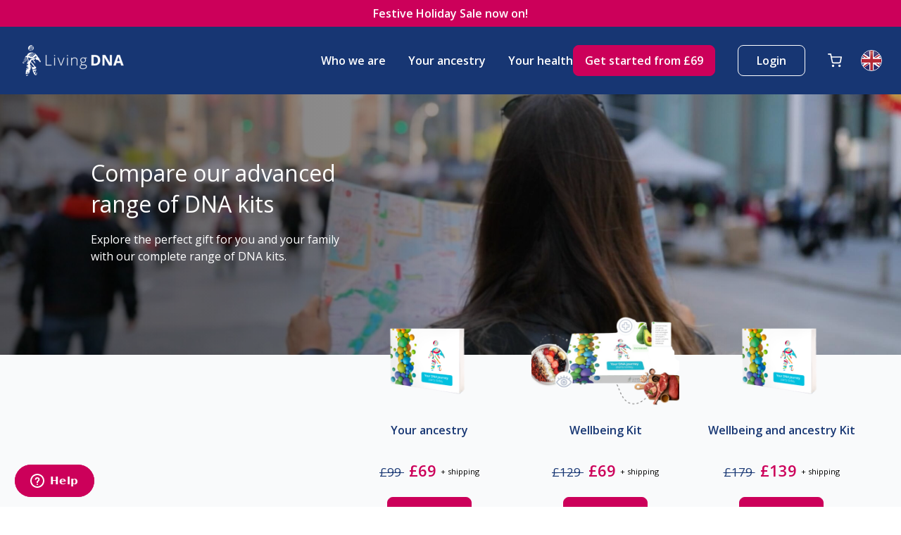

--- FILE ---
content_type: text/html; charset=UTF-8
request_url: https://livingdna.com/uk/compare
body_size: 10910
content:
<!DOCTYPE html>
<!--[if IE]><![endif]-->
<!--[if lt IE 9 ]><html xmlns="http://www.w3.org/1999/xhtml" lang="en-US" class="ie">    <![endif]-->
<!--[if IE 9 ]><html xmlns="http://www.w3.org/1999/xhtml" lang="en-US" class="ie9">    <![endif]-->
<!--[if (gt IE 9)|!(IE)]><!--><html xmlns="http://www.w3.org/1999/xhtml" lang="en-US"><!--<![endif]-->
<head>
		<meta charset="UTF-8">
	<meta name="viewport" content="width=device-width,initial-scale=1">

																	
			  			  		  			  		  			  		  			  		  		  			  		  			  		
																																																																																																																																																																																																																																																																																					
							
		<link rel="apple-touch-icon" sizes="180x180" href="/favicons/apple-touch-icon.png">
	<link rel="icon" type="image/png" sizes="32x32" href="/favicons/favicon-32x32.png">
	<link rel="icon" type="image/png" sizes="16x16" href="/favicons/favicon-16x16.png">
	<link rel="manifest" href="/favicons/site.webmanifest">
	<link rel="mask-icon" href="/favicons/safari-pinned-tab.svg" color="#5bbad5">
	<meta name="msapplication-TileColor" content="#da532c">
	<meta name="theme-color" content="#ffffff">

	
		<link rel="stylesheet" href="https://fonts.googleapis.com/css?family=Open+Sans:400,400i,600,700,800&display=swap">

			<link rel="stylesheet" href="/css/styles.min.css?v=1767006851">

		<script>
		var ajax = new XMLHttpRequest();
		ajax.open('GET', '/img/sprites.svg', true);
		ajax.send();
		ajax.onload = function(e) {
			var div = document.createElement('div');
			div.innerHTML = ajax.responseText;
			document.body.insertBefore(div, document.body.childNodes[0]);
		};
	</script>
<title>Living DNA | Compare</title>
<script>

	
					window.dataLayer = window.dataLayer || [];
		function gtag(){dataLayer.push(arguments)};
		gtag('js', new Date());
	
			gtag('config', 'UA-74468136-1', {'send_page_view': true,'anonymize_ip': false,'link_attribution': false,'allow_display_features': false,'optimize_id': 'GTM-K6LLKS'});
			
	
	</script>
<script>
			dataLayer = [];
		(function(w,d,s,l,i){w[l]=w[l]||[];w[l].push({'gtm.start':
		new Date().getTime(),event:'gtm.js'});var f=d.getElementsByTagName(s)[0],
		j=d.createElement(s),dl=l!='dataLayer'?'&l='+l:'';j.async=true;j.src=
		'https://www.googletagmanager.com/gtm.js?id='+i+dl;f.parentNode.insertBefore(j,f);
		})(window,document,'script','dataLayer','GTM-K6LLKS');
	</script><meta name="generator" content="SEOmatic">
<meta name="keywords" content="Living DNA,DNA testing">
<meta name="description" content="Compare our advanced range of DNA kits  Explore the perfect gift for you and your family with our complete range of DNA kits.     As featured in">
<meta name="referrer" content="no-referrer-when-downgrade">
<meta name="robots" content="all">
<meta content="en_GB" property="og:locale">
<meta content="en_NZ" property="og:locale:alternate">
<meta content="en_CA" property="og:locale:alternate">
<meta content="en_AU" property="og:locale:alternate">
<meta content="en_US" property="og:locale:alternate">
<meta content="Living DNA" property="og:site_name">
<meta content="website" property="og:type">
<meta content="https://livingdna.com/uk/compare" property="og:url">
<meta content="Compare" property="og:title">
<meta content="Compare our advanced range of DNA kits  Explore the perfect gift for you and your family with our complete range of DNA kits.     As featured in" property="og:description">
<meta content="https://static.livingdna.com/images/_1200x630_crop_center-center_82_none/story-discover-item@2x.jpg?mtime=1732187671" property="og:image">
<meta content="1200" property="og:image:width">
<meta content="630" property="og:image:height">
<meta content="Living DNA logo" property="og:image:alt">
<meta content="https://www.instagram.com/living_dna/" property="og:see_also">
<meta content="https://www.youtube.com/channel/UClKrrh2Bxio3_sjluux3tjw" property="og:see_also">
<meta content="https://www.facebook.com/livingdna/" property="og:see_also">
<meta content="https://twitter.com/living_dna" property="og:see_also">
<meta name="twitter:card" content="summary_large_image">
<meta name="twitter:creator" content="@">
<meta name="twitter:title" content="Compare">
<meta name="twitter:description" content="Compare our advanced range of DNA kits  Explore the perfect gift for you and your family with our complete range of DNA kits.     As featured in">
<meta name="twitter:image" content="https://static.livingdna.com/images/_800x418_crop_center-center_82_none/story-discover-item@2x.jpg?mtime=1732187671">
<meta name="twitter:image:width" content="800">
<meta name="twitter:image:height" content="418">
<meta name="twitter:image:alt" content="Living DNA logo">
<link href="https://livingdna.com/uk/compare" rel="canonical">
<link href="https://livingdna.com/uk" rel="home">
<link href="https://livingdna.com/nz//compare" rel="alternate" hreflang="en-nz">
<link href="https://livingdna.com/int//compare" rel="alternate" hreflang="en-us">
<link href="https://livingdna.com/ca//compare" rel="alternate" hreflang="en-ca">
<link href="https://livingdna.com/au//compare" rel="alternate" hreflang="en-au">
<link href="https://livingdna.com//compare" rel="alternate" hreflang="en-us">
<link href="https://livingdna.com/uk//compare" rel="alternate" hreflang="en-gb">
<link href="https://livingdna.com//eu/compare" rel="alternate" hreflang="en-ee">
<link href="https://livingdna.com//eu/compare" rel="alternate" hreflang="en-si">
<link href="https://livingdna.com//eu/compare" rel="alternate" hreflang="en-sk">
<link href="https://livingdna.com//eu/compare" rel="alternate" hreflang="en-mt">
<link href="https://livingdna.com//eu/compare" rel="alternate" hreflang="en-lt">
<link href="https://livingdna.com//eu/compare" rel="alternate" hreflang="en-lv">
<link href="https://livingdna.com//eu/compare" rel="alternate" hreflang="en-cy">
<link href="https://livingdna.com//eu/compare" rel="alternate" hreflang="en-es">
<link href="https://livingdna.com//eu/compare" rel="alternate" hreflang="en-pt">
<link href="https://livingdna.com//eu/compare" rel="alternate" hreflang="en-nl">
<link href="https://livingdna.com//eu/compare" rel="alternate" hreflang="en-lu">
<link href="https://livingdna.com//eu/compare" rel="alternate" hreflang="en-it">
<link href="https://livingdna.com//eu/compare" rel="alternate" hreflang="en-ie">
<link href="https://livingdna.com//eu/compare" rel="alternate" hreflang="en-gr">
<link href="https://livingdna.com//eu/compare" rel="alternate" hreflang="en-fr">
<link href="https://livingdna.com//eu/compare" rel="alternate" hreflang="en-fi">
<link href="https://livingdna.com//eu/compare" rel="alternate" hreflang="en-de">
<link href="https://livingdna.com//eu/compare" rel="alternate" hreflang="en-be">
<link href="https://livingdna.com//eu/compare" rel="alternate" hreflang="en-at">
<link href="https://livingdna.com/cpresources/997f84b6/style.css?v=1768752844" rel="stylesheet"></head>

	



<body>

			<script async src="https://www.googletagmanager.com/gtag/js?id=UA-74468136-1"></script>
	

			<noscript><iframe src="https://www.googletagmanager.com/ns.html?id=GTM-K6LLKS"
		height="0" width="0" style="display:none;visibility:hidden"></iframe></noscript>
	

	<div class="site">
					<div class="notifications">
																																			</div>
		
					
<header class="header">
	<div class="header__outer-container">
				<div class="promo-banner">
			<p class="promo-banner__text">Festive Holiday Sale now on!</p>
		</div>
				<div class="header__container">

			<!-- Logo -->
			<a class="header__logo" href="https://livingdna.com/uk/">
				<img src="[data-uri]" data-src="/img/logo.png" data-srcset="/img/logo@2x.png 2x" alt="Living DNA" draggable="false">
			</a>

			<!-- Navigation -->
			<nav class="nav" role="main">
				<div class="nav__wrapper">
					<ul class="nav__container nav__container--links">
																			<li class="nav__item nav__item--drop ">
																<a class="nav__link " href="https://livingdna.com/uk/our-story">
									Who we are
																	</a>
								
																							</li>
							
																																	<li class="nav__item nav__item--drop thin">
																<p class="nav__link js-has-drop">
									Your ancestry 
									<img src="/svg/arrow-icon.svg" class="icon" />
								</p>
								
																																		
									<ul class="nav__dropdown" id="dropdown-2-2" level="2">
																																											
											<li class="nav__item nav__item--dropdown">
																								<a class="nav__link nav__link--dropdown " href="https://livingdna.com/uk/kit/ancestry-dna-test">
												Full ancestry kit

																									<img class="nav__image" src="https://static.livingdna.com/images/1_2024-11-12-144619_tuuy.png"
														data-srcset="https://static.livingdna.com/images/1_2024-11-12-144619_tuuy.png" alt="Full ancestry kit" draggable="false">
												
																								</a>
												
																																			</li>

																																																																	
											<li class="nav__item nav__item--dropdown">
																								<a class="nav__link nav__link--dropdown " href="https://livingdna.com/uk/kit/wellbeing-kit">
												Wellbeing kit

																									<img class="nav__image" src="https://static.livingdna.com/images/2_2024-11-12-144643_kcfc.png"
														data-srcset="https://static.livingdna.com/images/2_2024-11-12-144643_kcfc.png" alt="Wellbeing kit" draggable="false">
												
																								</a>
												
																																			</li>

																																																																	
											<li class="nav__item nav__item--dropdown">
																								<a class="nav__link nav__link--dropdown " href="https://livingdna.com/uk/kit/wellbeing-and-ancestry-kit">
												Wellbeing &amp; ancestry kit

																									<img class="nav__image" src="https://static.livingdna.com/images/3_2024-11-12-144702_cfts.png"
														data-srcset="https://static.livingdna.com/images/3_2024-11-12-144702_cfts.png" alt="Wellbeing &amp; ancestry kit" draggable="false">
												
																								</a>
												
																																			</li>

																																																																	
											<li class="nav__item nav__item--dropdown">
																								<a class="nav__link nav__link--dropdown " href="https://livingdna.com/uk/kit/ancestry-book">
												Your ancestry with Book

																									<img class="nav__image" src="https://static.livingdna.com/images/4_2024-11-12-144736_viro.png"
														data-srcset="https://static.livingdna.com/images/4_2024-11-12-144736_viro.png" alt="Your ancestry with Book" draggable="false">
												
																								</a>
												
																																			</li>

																																																																	
											<li class="nav__item nav__item--dropdown">
																								<a class="nav__link nav__link--dropdown " href="https://livingdna.com/uk/kit/ancestry-neanderthal">
												Your ancestry And Neanderthal

																									<img class="nav__image" src="https://static.livingdna.com/images/5_2024-11-12-144754_umhh.png"
														data-srcset="https://static.livingdna.com/images/5_2024-11-12-144754_umhh.png" alt="Your ancestry And Neanderthal" draggable="false">
												
																								</a>
												
																																			</li>

																																									</ul>
															</li>
							
																																	<li class="nav__item nav__item--drop thin">
																<a class="nav__link js-has-drop" href="https://livingdna.com/uk/Your-Health">
									Your health
																		<img src="/svg/arrow-icon.svg" class="icon" />
																	</a>
								
																																		
									<ul class="nav__dropdown" id="dropdown-2-8" level="2">
																																											
											<li class="nav__item nav__item--dropdown nav__item--full">
																								<a class="nav__link nav__link--dropdown js-has-drop " href="">
												Blood Tests

																									<img class="nav__image" src="https://static.livingdna.com/images/AD1I8029.jpg"
														data-srcset="https://static.livingdna.com/images/AD1I8029.jpg" alt="Blood Tests" draggable="false">
												
																									<svg class="icon" width="12.775" height="12.559" xmlns="http://www.w3.org/2000/svg" viewBox="0 0 12.775 12.559">
  <g id="Group_89" data-name="Group 89" transform="translate(-975 -388.711)">
    <path id="Path_1" data-name="Path 1" d="M561.79,669.241l5.749,5.749-5.749,5.749" transform="translate(419.174 -280)" fill="none" stroke="#fff" stroke-width="1.5"/>
    <path id="Path_2" data-name="Path 2" d="M555.826,674.99h11.158" transform="translate(419.174 -280)" fill="none" stroke="#fff" stroke-width="1.5"/>
  </g>
</svg>

																								</a>
												
																																																		<ul class="nav__dropdown" id="dropdown-3-8" level="3">
																												<li class="nav__item nav__item--dropdown ">
															<a href="https://livingdna.com/uk/Targeted-Health" class="nav__link nav__link--dropdown">
																Targeted Health
															</a>
														<li>
																												<li class="nav__item nav__item--dropdown ">
															<a href="https://livingdna.com/uk/Overall-Health" class="nav__link nav__link--dropdown">
																Overall Health
															</a>
														<li>
																												<li class="nav__item nav__item--dropdown ">
															<a href="https://livingdna.com/uk/Hormone-Health" class="nav__link nav__link--dropdown">
																Hormone Health
															</a>
														<li>
																											</ul>
																							</li>

																																									</ul>
															</li>
							
																									</ul>

					<ul class="nav__container nav__container--btns">
													<li class="nav__item nav__item--btn">
								<a class="btn btn--red nav__cta-btn" href="https://livingdna.com/uk/compare"><span  data-dynamic="dynamic/start-from-button-price">Get started from £69</span></a>
							</li>
						
						<li class="nav__item nav__item--btn">
															<a class="btn btn--white-ghost nav__login-btn" href="https://my.livingdna.com/signin" target="_blank">Login</a>	
													</li>
					</ul>
				</div>
				<button class="nav__return-btn" type="button" level="1">
					<svg class="icon" width="12.775" height="12.559" xmlns="http://www.w3.org/2000/svg" viewBox="0 0 12.775 12.559">
  <g id="Group_89" data-name="Group 89" transform="translate(-975 -388.711)">
    <path id="Path_1" data-name="Path 1" d="M561.79,669.241l5.749,5.749-5.749,5.749" transform="translate(419.174 -280)" fill="none" stroke="#fff" stroke-width="1.5"/>
    <path id="Path_2" data-name="Path 2" d="M555.826,674.99h11.158" transform="translate(419.174 -280)" fill="none" stroke="#fff" stroke-width="1.5"/>
  </g>
</svg>

				</button>

				<button class="nav__close-btn" type="button">
					<svg class="icon">
						<use xlink:href="#icon-close"></use>
					</svg>
				</button>
			</nav>

			<!-- Actions -->
			<div class="header__actions">
				<a class="header__cart-btn" href="https://livingdna.com/uk/checkout">
					<svg class="icon">
						<use xlink:href="#icon-cart"></use>
					</svg>
					

									</a>

				<div class="header__lang-btn ">
					<img src="/svg/flags/round--uk.svg" style="width:3rem;border:1px solid #fff;border-radius:50%;">
					<div class="header__region-switcher">
						
<ul>
					  				  						<a href="https://livingdna.com/compare?geom=l"><img src="/svg/flags/round--us.svg">United States</a>
		  				  						<a href="https://livingdna.com/au/compare?geom=l"><img src="/svg/flags/round--au.svg">Australia</a>
		  				  						<a href="https://livingdna.com/ca/compare?geom=l"><img src="/svg/flags/round--ca.svg">Canada</a>
		  				  						<a href="https://livingdna.com/eu/compare?geom=l"><img src="/svg/flags/round--eu.svg">Europe</a>
		  				  						<a href="https://livingdna.com/int/compare?geom=l"><img src="/svg/flags/round--row.svg">International</a>
		  				  						<a href="https://livingdna.com/nz/compare?geom=l"><img src="/svg/flags/round--nz.svg">New Zealand</a>
		  			</ul>
											</div>
				</div>

				<button class="header__menu-btn" type="button">
					<svg class="icon">
						<use xlink:href="#icon-menu"></use>
					</svg>
				</button>
			</div>
		</div>
	</div>
</header>		
		<main class="site-wrap" id="main">

				<main class="compare-main">
														

<section class="hero" style="background-image: url(https://static.livingdna.com/images/_2400xAUTO_crop_center-center_75_none/compare-hero-image.jpg);">
	<div class="hero__container">
		<div class="hero__content">
			<h1 class="hero__title">Compare our advanced range of DNA kits</h1>
		
			<div class="hero__desc">
				<p>Explore the perfect gift for you and your family with our complete range of DNA kits.</p>
			</div>

			
					</div> <!-- hero__content -->
			</div> <!-- hero__container -->
</section>
									<div class="scroll-table">
	<div class="scroll-table__container">
		<div class="scroll-table__content">
			

										
	
<div class="scroll-table__row scroll-table__row--products ">
	<div class="scroll-table__cell scroll-table__cell--info">
		<h3 class="scroll-table__heading">Products & Prices</h3>
	</div>
																																			<div class="scroll-table__cell">
					<div class="scroll-table__thumbnail">
												<img src="https://static.livingdna.com/images/products/detailed/_476x292_crop_center-center_none/Living-DNA-New-Box_Sharp.png" alt="Your ancestry"/>
					</div>
					<h3 class="scroll-table__heading">Your ancestry</h3>
					<div class="scroll-table__prices">
													<p class="scroll-table__prices-price">
								<span class="scroll-table__prices-discount">
									£99
								</span>
								<span class="scroll-table__prices-hilight">
									£69
								</span>
							</p>
												<p class="scroll-table__prices-shipping">+ shipping</p>
					</div>
										<form method="POST">
						<input type="hidden" name="action" value="commerce/cart/update-cart">
						<input type="hidden" name="redirect" value="42bbef925baaea0c9bf04ea0b0f3af51c315c863f4648987e8cfb58583d92832https://livingdna.com/uk/checkout">
						 <input type="hidden" name="CRAFT_CSRF_TOKEN" value="KHrPPhGO22w639Edx8-U8vTQPmNHs7_PAoBP1XjiGzzQ0hiP8PhT_3o9l016--4zdKm6Wo2Mp4GapWgUAIbZjUH3AroIun50tORvxIjJfrw=">
							<input type="hidden" name="shippingAddress[firstName]" value="ldna">
	<input type="hidden" name="shippingAddress[lastName]" value="ldna">
	<input type="hidden" name="shippingAddress[administrativeArea]" value="LDNA">
	<input type="hidden" name="shippingAddress[locality]" value="LDNA">
	<input type="hidden" name="shippingAddress[postalCode]" value="10004">
	<input type="hidden" name="shippingAddress[addressLine2]" value="LDNA">
	<input type="hidden" name="shippingAddress[addressLine1]" value="LDNA">
	
				<input type="hidden" name="shippingAddress[countryId]" value="GB">
			<input type="hidden" name="shippingAddress[countryCode]" value="GB">
		
						<input type="hidden" name="paymentCurrency" value="GBP">
						<input type="hidden" name="qty" value="1">
						<input type="hidden" name="purchasableId" value="850">
													<button class="btn btn--red products-item__btn" onclick="//Adding a Product to a Shopping Cart
// Measure adding a product to a shopping cart by using an 'add' actionFieldObject
// and a list of productFieldObjects.
window.dataLayer = window.dataLayer || [];
dataLayer.push({
	'event': 'addToCart',
	'ecommerce': {
		'currencyCode': 'GBP',
		'add': {                                // 'add' actionFieldObject measures.
			'products': [{                        //  adding a product to a shopping cart.
				'name': 'Your ancestry',
				'id': 'LDNA-001-UK',
				'price': '69.00',
				'variant': 'UK Kit',
				'quantity': 1
			}]
		}
	}
});
">
								Buy now
							</button>
											</form>
					<a href="https://livingdna.com/uk/kit/ancestry-dna-test">Learn More</a>
				</div>
																																													<div class="scroll-table__cell">
					<div class="scroll-table__thumbnail">
												<img src="https://static.livingdna.com/images/products/detailed/_476x292_crop_center-center_none/Screenshot_2024-09-11_at_15.46.34-removebg-preview.png" alt="Wellbeing Kit"/>
					</div>
					<h3 class="scroll-table__heading">Wellbeing Kit</h3>
					<div class="scroll-table__prices">
													<p class="scroll-table__prices-price">
								<span class="scroll-table__prices-discount">
									£129
								</span>
								<span class="scroll-table__prices-hilight">
									£69
								</span>
							</p>
												<p class="scroll-table__prices-shipping">+ shipping</p>
					</div>
										<form method="POST">
						<input type="hidden" name="action" value="commerce/cart/update-cart">
						<input type="hidden" name="redirect" value="42bbef925baaea0c9bf04ea0b0f3af51c315c863f4648987e8cfb58583d92832https://livingdna.com/uk/checkout">
						 <input type="hidden" name="CRAFT_CSRF_TOKEN" value="KHrPPhGO22w639Edx8-U8vTQPmNHs7_PAoBP1XjiGzzQ0hiP8PhT_3o9l016--4zdKm6Wo2Mp4GapWgUAIbZjUH3AroIun50tORvxIjJfrw=">
							<input type="hidden" name="shippingAddress[firstName]" value="ldna">
	<input type="hidden" name="shippingAddress[lastName]" value="ldna">
	<input type="hidden" name="shippingAddress[administrativeArea]" value="LDNA">
	<input type="hidden" name="shippingAddress[locality]" value="LDNA">
	<input type="hidden" name="shippingAddress[postalCode]" value="10004">
	<input type="hidden" name="shippingAddress[addressLine2]" value="LDNA">
	<input type="hidden" name="shippingAddress[addressLine1]" value="LDNA">
	
				<input type="hidden" name="shippingAddress[countryId]" value="GB">
			<input type="hidden" name="shippingAddress[countryCode]" value="GB">
		
						<input type="hidden" name="paymentCurrency" value="GBP">
						<input type="hidden" name="qty" value="1">
						<input type="hidden" name="purchasableId" value="3732">
													<button class="btn btn--red products-item__btn" onclick="//Adding a Product to a Shopping Cart
// Measure adding a product to a shopping cart by using an 'add' actionFieldObject
// and a list of productFieldObjects.
window.dataLayer = window.dataLayer || [];
dataLayer.push({
	'event': 'addToCart',
	'ecommerce': {
		'currencyCode': 'GBP',
		'add': {                                // 'add' actionFieldObject measures.
			'products': [{                        //  adding a product to a shopping cart.
				'name': 'Wellbeing Kit',
				'id': 'LDNA-WELLBEING-UK',
				'price': '69.00',
				'variant': 'Wellbeing UK Kit',
				'quantity': 1
			}]
		}
	}
});
">
								Buy now
							</button>
											</form>
					<a href="https://livingdna.com/uk/kit/wellbeing-kit">Learn More</a>
				</div>
																																													<div class="scroll-table__cell">
					<div class="scroll-table__thumbnail">
												<img src="https://static.livingdna.com/images/products/detailed/_476x292_crop_center-center_none/Living-DNA-New-Box_Sharp.png" alt="Wellbeing and ancestry Kit"/>
					</div>
					<h3 class="scroll-table__heading">Wellbeing and ancestry Kit</h3>
					<div class="scroll-table__prices">
													<p class="scroll-table__prices-price">
								<span class="scroll-table__prices-discount">
									£179
								</span>
								<span class="scroll-table__prices-hilight">
									£139
								</span>
							</p>
												<p class="scroll-table__prices-shipping">+ shipping</p>
					</div>
										<form method="POST">
						<input type="hidden" name="action" value="commerce/cart/update-cart">
						<input type="hidden" name="redirect" value="42bbef925baaea0c9bf04ea0b0f3af51c315c863f4648987e8cfb58583d92832https://livingdna.com/uk/checkout">
						 <input type="hidden" name="CRAFT_CSRF_TOKEN" value="KHrPPhGO22w639Edx8-U8vTQPmNHs7_PAoBP1XjiGzzQ0hiP8PhT_3o9l016--4zdKm6Wo2Mp4GapWgUAIbZjUH3AroIun50tORvxIjJfrw=">
							<input type="hidden" name="shippingAddress[firstName]" value="ldna">
	<input type="hidden" name="shippingAddress[lastName]" value="ldna">
	<input type="hidden" name="shippingAddress[administrativeArea]" value="LDNA">
	<input type="hidden" name="shippingAddress[locality]" value="LDNA">
	<input type="hidden" name="shippingAddress[postalCode]" value="10004">
	<input type="hidden" name="shippingAddress[addressLine2]" value="LDNA">
	<input type="hidden" name="shippingAddress[addressLine1]" value="LDNA">
	
				<input type="hidden" name="shippingAddress[countryId]" value="GB">
			<input type="hidden" name="shippingAddress[countryCode]" value="GB">
		
						<input type="hidden" name="paymentCurrency" value="GBP">
						<input type="hidden" name="qty" value="1">
						<input type="hidden" name="purchasableId" value="3740">
													<button class="btn btn--red products-item__btn" onclick="//Adding a Product to a Shopping Cart
// Measure adding a product to a shopping cart by using an 'add' actionFieldObject
// and a list of productFieldObjects.
window.dataLayer = window.dataLayer || [];
dataLayer.push({
	'event': 'addToCart',
	'ecommerce': {
		'currencyCode': 'GBP',
		'add': {                                // 'add' actionFieldObject measures.
			'products': [{                        //  adding a product to a shopping cart.
				'name': 'Wellbeing and ancestry Kit',
				'id': 'LDNA-WELLBEING-ANCESTRY-UK',
				'price': '139.00',
				'variant': 'Wellbeing and Ancestry UK Kit',
				'quantity': 1
			}]
		}
	}
});
">
								Buy now
							</button>
											</form>
					<a href="https://livingdna.com/uk/kit/wellbeing-and-ancestry-kit">Learn More</a>
				</div>
											</div>			

						
																																		
					
				<div class="scroll-table__row scroll-table__row--headings">
											<div class="scroll-table__cell scroll-table__cell--info ">
																								<h3 class="scroll-table__heading">Ancestry Reports</h3>
																						
							
													</div>
											<div class="scroll-table__cell  ">
																								<h3 class="scroll-table__heading">Your ancestry</h3>
																						
							
													</div>
											<div class="scroll-table__cell  ">
																								<h3 class="scroll-table__heading">Wellbeing kit</h3>
																						
							
													</div>
											<div class="scroll-table__cell  ">
																								<h3 class="scroll-table__heading">Wellbeing &amp; ancestry kit</h3>
																						
							
													</div>
									</div>
			
																																													
					
				<div class="scroll-table__row scroll-table__row--first">
											<div class="scroll-table__cell scroll-table__cell--info js-scroll-table-accordion">
																								<h3 class="scroll-table__heading">Full ancestry reports</h3>
																						
															<p class="scroll-table__copy">The most precise percentage ancestry breakdown available including detailed reports, maternal &amp; paternal haplogroups.</p>
								<span class="scroll-table__arrow">
									<img src="/img/arrow-down.png" alt="accordion down arrow"/>
								</span>
							
													</div>
											<div class="scroll-table__cell  ">
														
							
															<svg class="icon scroll-table__tick">
									<use xlink:href="#icon-check-circle"></use>
								</svg>
													</div>
											<div class="scroll-table__cell  ">
																								<p class="scroll-table__cell-info">Upgrade Option</p>
																						
							
													</div>
											<div class="scroll-table__cell  ">
														
							
															<svg class="icon scroll-table__tick">
									<use xlink:href="#icon-check-circle"></use>
								</svg>
													</div>
											<div class="scroll-table__cell  ">
														
							
													</div>
									</div>
			
																																		
					
				<div class="scroll-table__row ">
											<div class="scroll-table__cell scroll-table__cell--info js-scroll-table-accordion">
																								<h3 class="scroll-table__heading">Deep ancestry reports</h3>
																						
															<p class="scroll-table__copy">Percentage results for 80 regions including sub-regional ancestry breakdowns, detailed reports, maternal &amp; paternal haplogroups &amp; back in time covering up to 80,000 years.</p>
								<span class="scroll-table__arrow">
									<img src="/img/arrow-down.png" alt="accordion down arrow"/>
								</span>
							
													</div>
											<div class="scroll-table__cell  ">
														
							
															<svg class="icon scroll-table__tick">
									<use xlink:href="#icon-check-circle"></use>
								</svg>
													</div>
											<div class="scroll-table__cell  ">
																								<p class="scroll-table__cell-info">Upgrade Option</p>
																						
							
													</div>
											<div class="scroll-table__cell  ">
														
							
															<svg class="icon scroll-table__tick">
									<use xlink:href="#icon-check-circle"></use>
								</svg>
													</div>
									</div>
			
																																		
					
				<div class="scroll-table__row ">
											<div class="scroll-table__cell scroll-table__cell--info js-scroll-table-accordion">
																								<h3 class="scroll-table__heading">Family matching (optional)</h3>
																						
															<p class="scroll-table__copy">Discover and connect with relatives in our database.</p>
								<span class="scroll-table__arrow">
									<img src="/img/arrow-down.png" alt="accordion down arrow"/>
								</span>
							
													</div>
											<div class="scroll-table__cell  ">
														
							
															<svg class="icon scroll-table__tick">
									<use xlink:href="#icon-check-circle"></use>
								</svg>
													</div>
											<div class="scroll-table__cell  ">
														
							
															<svg class="icon scroll-table__tick">
									<use xlink:href="#icon-check-circle"></use>
								</svg>
													</div>
											<div class="scroll-table__cell  ">
														
							
															<svg class="icon scroll-table__tick">
									<use xlink:href="#icon-check-circle"></use>
								</svg>
													</div>
									</div>
			
																																													
					
				<div class="scroll-table__row scroll-table__row--last">
											<div class="scroll-table__cell scroll-table__cell--info js-scroll-table-accordion">
																								<h3 class="scroll-table__heading">Chromosome Browser</h3>
																						
															<p class="scroll-table__copy">As part of family matching, explore which parts of your genome are shared with your genetic matches</p>
								<span class="scroll-table__arrow">
									<img src="/img/arrow-down.png" alt="accordion down arrow"/>
								</span>
							
													</div>
											<div class="scroll-table__cell  ">
														
							
															<svg class="icon scroll-table__tick">
									<use xlink:href="#icon-check-circle"></use>
								</svg>
													</div>
											<div class="scroll-table__cell  ">
														
							
															<svg class="icon scroll-table__tick">
									<use xlink:href="#icon-check-circle"></use>
								</svg>
													</div>
											<div class="scroll-table__cell  ">
														
							
															<svg class="icon scroll-table__tick">
									<use xlink:href="#icon-check-circle"></use>
								</svg>
													</div>
									</div>
			
																																		
					
				<div class="scroll-table__row scroll-table__row--headings">
											<div class="scroll-table__cell scroll-table__cell--info ">
																								<h3 class="scroll-table__heading">Wellbeing Reports</h3>
																						
							
													</div>
											<div class="scroll-table__cell  ">
																								<h3 class="scroll-table__heading">Your ancestry</h3>
																						
							
													</div>
											<div class="scroll-table__cell  ">
																								<h3 class="scroll-table__heading">Wellbeing kit</h3>
																						
							
													</div>
											<div class="scroll-table__cell  ">
																								<h3 class="scroll-table__heading">Wellbeing &amp; ancestry kit</h3>
																						
							
													</div>
									</div>
			
																																													
					
				<div class="scroll-table__row scroll-table__row--first">
											<div class="scroll-table__cell scroll-table__cell--info js-scroll-table-accordion">
																								<h3 class="scroll-table__heading">Full wellbeing reports</h3>
																						
															<p class="scroll-table__copy">10+ reports including: Endurance response, flexibility, lactose sensitivity &amp; vitamin response.</p>
								<span class="scroll-table__arrow">
									<img src="/img/arrow-down.png" alt="accordion down arrow"/>
								</span>
							
													</div>
											<div class="scroll-table__cell  ">
																								<p class="scroll-table__cell-info">Upgrade Option</p>
																						
							
													</div>
											<div class="scroll-table__cell  ">
														
							
															<svg class="icon scroll-table__tick">
									<use xlink:href="#icon-check-circle"></use>
								</svg>
													</div>
											<div class="scroll-table__cell  ">
														
							
															<svg class="icon scroll-table__tick">
									<use xlink:href="#icon-check-circle"></use>
								</svg>
													</div>
									</div>
			
																																		
					
				<div class="scroll-table__row ">
											<div class="scroll-table__cell scroll-table__cell--info js-scroll-table-accordion">
																								<h3 class="scroll-table__heading">Personalised Vitamin Report</h3>
																						
															<p class="scroll-table__copy">Based on your DNA we recommend the vitamins your body needs.</p>
								<span class="scroll-table__arrow">
									<img src="/img/arrow-down.png" alt="accordion down arrow"/>
								</span>
							
													</div>
											<div class="scroll-table__cell  ">
																								<p class="scroll-table__cell-info">Upgrade Option</p>
																						
							
													</div>
											<div class="scroll-table__cell  ">
														
							
															<svg class="icon scroll-table__tick">
									<use xlink:href="#icon-check-circle"></use>
								</svg>
													</div>
											<div class="scroll-table__cell  ">
														
							
															<svg class="icon scroll-table__tick">
									<use xlink:href="#icon-check-circle"></use>
								</svg>
													</div>
									</div>
			
																																													
					
				<div class="scroll-table__row scroll-table__row--last">
											<div class="scroll-table__cell scroll-table__cell--info js-scroll-table-accordion">
																								<h3 class="scroll-table__heading">Personalised Vitamin Subscription</h3>
																						
															<p class="scroll-table__copy">Bespoke vitamin subscriptions based upon your DNA.</p>
								<span class="scroll-table__arrow">
									<img src="/img/arrow-down.png" alt="accordion down arrow"/>
								</span>
							
													</div>
											<div class="scroll-table__cell  ">
																								<p class="scroll-table__cell-info">Upgrade Option</p>
																						
							
													</div>
											<div class="scroll-table__cell  ">
																								<p class="scroll-table__cell-info">Upgrade Option</p>
																						
							
													</div>
											<div class="scroll-table__cell  ">
																								<p class="scroll-table__cell-info">Upgrade Option</p>
																						
							
													</div>
									</div>
			
																																		
					
				<div class="scroll-table__row scroll-table__row--headings">
											<div class="scroll-table__cell scroll-table__cell--info ">
																								<h3 class="scroll-table__heading">Included with your kit</h3>
																						
							
													</div>
											<div class="scroll-table__cell  ">
																								<h3 class="scroll-table__heading">Your ancestry</h3>
																						
							
													</div>
											<div class="scroll-table__cell  ">
																								<h3 class="scroll-table__heading">Wellbeing kit</h3>
																						
							
													</div>
											<div class="scroll-table__cell  ">
																								<h3 class="scroll-table__heading">Wellbeing &amp; ancestry kit</h3>
																						
							
													</div>
									</div>
			
																																													
					
				<div class="scroll-table__row scroll-table__row--first">
											<div class="scroll-table__cell scroll-table__cell--info js-scroll-table-accordion">
																								<h3 class="scroll-table__heading">Raw Data</h3>
																						
															<p class="scroll-table__copy">Download your raw genetic data file (must not be used for medical or diagnostic purposes)</p>
								<span class="scroll-table__arrow">
									<img src="/img/arrow-down.png" alt="accordion down arrow"/>
								</span>
							
													</div>
											<div class="scroll-table__cell  ">
														
							
															<svg class="icon scroll-table__tick">
									<use xlink:href="#icon-check-circle"></use>
								</svg>
													</div>
											<div class="scroll-table__cell  ">
														
							
															<svg class="icon scroll-table__tick">
									<use xlink:href="#icon-check-circle"></use>
								</svg>
													</div>
											<div class="scroll-table__cell  ">
														
							
															<svg class="icon scroll-table__tick">
									<use xlink:href="#icon-check-circle"></use>
								</svg>
													</div>
									</div>
			
																																		
					
				<div class="scroll-table__row ">
											<div class="scroll-table__cell scroll-table__cell--info ">
																								<h3 class="scroll-table__heading">No subscription fees</h3>
																						
							
													</div>
											<div class="scroll-table__cell  ">
														
							
															<svg class="icon scroll-table__tick">
									<use xlink:href="#icon-check-circle"></use>
								</svg>
													</div>
											<div class="scroll-table__cell  ">
														
							
															<svg class="icon scroll-table__tick">
									<use xlink:href="#icon-check-circle"></use>
								</svg>
													</div>
											<div class="scroll-table__cell  ">
														
							
															<svg class="icon scroll-table__tick">
									<use xlink:href="#icon-check-circle"></use>
								</svg>
													</div>
									</div>
			
																																		
					
				<div class="scroll-table__row ">
											<div class="scroll-table__cell scroll-table__cell--info js-scroll-table-accordion">
																								<h3 class="scroll-table__heading">Ongoing updates to your ancestry</h3>
																						
															<p class="scroll-table__copy">Watch content update as the science evolves.</p>
								<span class="scroll-table__arrow">
									<img src="/img/arrow-down.png" alt="accordion down arrow"/>
								</span>
							
													</div>
											<div class="scroll-table__cell  ">
														
							
															<svg class="icon scroll-table__tick">
									<use xlink:href="#icon-check-circle"></use>
								</svg>
													</div>
											<div class="scroll-table__cell  ">
																								<p class="scroll-table__cell-info">N/A</p>
																						
							
													</div>
											<div class="scroll-table__cell  ">
														
							
															<svg class="icon scroll-table__tick">
									<use xlink:href="#icon-check-circle"></use>
								</svg>
													</div>
									</div>
			
																																													
					
				<div class="scroll-table__row scroll-table__row--last">
											<div class="scroll-table__cell scroll-table__cell--info js-scroll-table-accordion">
																								<h3 class="scroll-table__heading">Data privacy &amp; security</h3>
																						
															<p class="scroll-table__copy">We don’t sell your data.</p>
								<span class="scroll-table__arrow">
									<img src="/img/arrow-down.png" alt="accordion down arrow"/>
								</span>
							
													</div>
											<div class="scroll-table__cell  ">
														
							
															<svg class="icon scroll-table__tick">
									<use xlink:href="#icon-check-circle"></use>
								</svg>
													</div>
											<div class="scroll-table__cell  ">
														
							
															<svg class="icon scroll-table__tick">
									<use xlink:href="#icon-check-circle"></use>
								</svg>
													</div>
											<div class="scroll-table__cell  ">
														
							
															<svg class="icon scroll-table__tick">
									<use xlink:href="#icon-check-circle"></use>
								</svg>
													</div>
									</div>
			
																																		
					
				<div class="scroll-table__row scroll-table__row--headings">
											<div class="scroll-table__cell scroll-table__cell--info ">
																								<h3 class="scroll-table__heading">Optional Extras</h3>
																						
							
													</div>
											<div class="scroll-table__cell  ">
																								<h3 class="scroll-table__heading">Your Ancestry</h3>
																						
							
													</div>
											<div class="scroll-table__cell  ">
																								<h3 class="scroll-table__heading">Wellbeing kit</h3>
																						
							
													</div>
											<div class="scroll-table__cell  ">
																								<h3 class="scroll-table__heading">Wellbeing and Ancestry Kit</h3>
																						
							
													</div>
									</div>
			
																																													
					
				<div class="scroll-table__row scroll-table__row--first">
											<div class="scroll-table__cell scroll-table__cell--info ">
														
							
													</div>
									</div>
			
																																		
					
				<div class="scroll-table__row ">
											<div class="scroll-table__cell scroll-table__cell--info js-scroll-table-accordion">
																								<h3 class="scroll-table__heading">Recent Ancestry Upgrade</h3>
																						
															<p class="scroll-table__copy">The most precise percentage ancestry breakdown available including detailed reports.</p>
								<span class="scroll-table__arrow">
									<img src="/img/arrow-down.png" alt="accordion down arrow"/>
								</span>
							
													</div>
											<div class="scroll-table__cell  ">
														
							
															<svg class="icon scroll-table__tick">
									<use xlink:href="#icon-check-circle"></use>
								</svg>
													</div>
											<div class="scroll-table__cell  ">
																								<p class="scroll-table__cell-info">Upgrade Option</p>
																						
							
													</div>
											<div class="scroll-table__cell  ">
																								<p class="scroll-table__cell-info">Upgrade Option</p>
																						
							
													</div>
									</div>
			
																																		
					
				<div class="scroll-table__row ">
											<div class="scroll-table__cell scroll-table__cell--info js-scroll-table-accordion">
																								<h3 class="scroll-table__heading">Wellbeing upgrade</h3>
																						
															<p class="scroll-table__copy">10+ reports including: Endurance response, flexibility, lactose sensitivity &amp; vitamin response.</p>
								<span class="scroll-table__arrow">
									<img src="/img/arrow-down.png" alt="accordion down arrow"/>
								</span>
							
													</div>
											<div class="scroll-table__cell  ">
																								<p class="scroll-table__cell-info">Upgrade Option</p>
																						
							
													</div>
											<div class="scroll-table__cell  ">
														
							
															<svg class="icon scroll-table__tick">
									<use xlink:href="#icon-check-circle"></use>
								</svg>
													</div>
											<div class="scroll-table__cell  ">
														
							
															<svg class="icon scroll-table__tick">
									<use xlink:href="#icon-check-circle"></use>
								</svg>
													</div>
									</div>
			
																																		
					
				<div class="scroll-table__row ">
											<div class="scroll-table__cell scroll-table__cell--info js-scroll-table-accordion">
																								<h3 class="scroll-table__heading">Additional Reports</h3>
																						
															<p class="scroll-table__copy">Viking, Neanderthal and Denisovan</p>
								<span class="scroll-table__arrow">
									<img src="/img/arrow-down.png" alt="accordion down arrow"/>
								</span>
							
													</div>
											<div class="scroll-table__cell  ">
																								<p class="scroll-table__cell-info">Upgrade Option</p>
																						
							
													</div>
											<div class="scroll-table__cell  ">
																								<p class="scroll-table__cell-info">Upgrade Option</p>
																						
							
													</div>
											<div class="scroll-table__cell  ">
																								<p class="scroll-table__cell-info">Upgrade Option</p>
																						
							
													</div>
									</div>
			
																																		
					
				<div class="scroll-table__row ">
											<div class="scroll-table__cell scroll-table__cell--info ">
																								<h3 class="scroll-table__heading">Merchandise</h3>
																						
							
													</div>
											<div class="scroll-table__cell  ">
														
							
															<svg class="icon scroll-table__tick">
									<use xlink:href="#icon-check-circle"></use>
								</svg>
													</div>
											<div class="scroll-table__cell  ">
														
							
													</div>
											<div class="scroll-table__cell  ">
														
							
													</div>
									</div>
			
																																		
					
				<div class="scroll-table__row ">
											<div class="scroll-table__cell scroll-table__cell--info js-scroll-table-accordion">
																								<h3 class="scroll-table__heading">Free Uploads</h3>
																						
															<p class="scroll-table__copy">Upload your raw autosomal data from other testing companies</p>
								<span class="scroll-table__arrow">
									<img src="/img/arrow-down.png" alt="accordion down arrow"/>
								</span>
							
													</div>
											<div class="scroll-table__cell  ">
														
							
															<svg class="icon scroll-table__tick">
									<use xlink:href="#icon-check-circle"></use>
								</svg>
													</div>
											<div class="scroll-table__cell  ">
														
							
															<svg class="icon scroll-table__tick">
									<use xlink:href="#icon-check-circle"></use>
								</svg>
													</div>
											<div class="scroll-table__cell  ">
														
							
															<svg class="icon scroll-table__tick">
									<use xlink:href="#icon-check-circle"></use>
								</svg>
													</div>
									</div>
			
																																		
					
				<div class="scroll-table__row scroll-table__row--last">
											<div class="scroll-table__cell scroll-table__cell--info js-scroll-table-accordion">
																								<h3 class="scroll-table__heading">Free Family Matching</h3>
																						
															<p class="scroll-table__copy">Discover and connect with relatives in our database.</p>
								<span class="scroll-table__arrow">
									<img src="/img/arrow-down.png" alt="accordion down arrow"/>
								</span>
							
													</div>
											<div class="scroll-table__cell  ">
														
							
															<svg class="icon scroll-table__tick">
									<use xlink:href="#icon-check-circle"></use>
								</svg>
													</div>
											<div class="scroll-table__cell  ">
														
							
															<svg class="icon scroll-table__tick">
									<use xlink:href="#icon-check-circle"></use>
								</svg>
													</div>
											<div class="scroll-table__cell  ">
														
							
															<svg class="icon scroll-table__tick">
									<use xlink:href="#icon-check-circle"></use>
								</svg>
													</div>
									</div>
			
		
										

<div class="scroll-table__row scroll-table__row--products scroll-table__row--products--cta">
	<div class="scroll-table__cell scroll-table__cell--info">
		<h3 class="scroll-table__heading">Products & Prices</h3>
	</div>
																																			<div class="scroll-table__cell">
					<div class="scroll-table__thumbnail">
												<img src="https://static.livingdna.com/images/products/detailed/_476x292_crop_center-center_none/Living-DNA-New-Box_Sharp.png" alt="Your ancestry"/>
					</div>
					<h3 class="scroll-table__heading">Your ancestry</h3>
					<div class="scroll-table__prices">
													<p class="scroll-table__prices-price">
								<span class="scroll-table__prices-discount">
									£99
								</span>
								<span class="scroll-table__prices-hilight">
									£69
								</span>
							</p>
												<p class="scroll-table__prices-shipping">+ shipping</p>
					</div>
										<form method="POST">
						<input type="hidden" name="action" value="commerce/cart/update-cart">
						<input type="hidden" name="redirect" value="42bbef925baaea0c9bf04ea0b0f3af51c315c863f4648987e8cfb58583d92832https://livingdna.com/uk/checkout">
						 <input type="hidden" name="CRAFT_CSRF_TOKEN" value="KHrPPhGO22w639Edx8-U8vTQPmNHs7_PAoBP1XjiGzzQ0hiP8PhT_3o9l016--4zdKm6Wo2Mp4GapWgUAIbZjUH3AroIun50tORvxIjJfrw=">
							<input type="hidden" name="shippingAddress[firstName]" value="ldna">
	<input type="hidden" name="shippingAddress[lastName]" value="ldna">
	<input type="hidden" name="shippingAddress[administrativeArea]" value="LDNA">
	<input type="hidden" name="shippingAddress[locality]" value="LDNA">
	<input type="hidden" name="shippingAddress[postalCode]" value="10004">
	<input type="hidden" name="shippingAddress[addressLine2]" value="LDNA">
	<input type="hidden" name="shippingAddress[addressLine1]" value="LDNA">
	
				<input type="hidden" name="shippingAddress[countryId]" value="GB">
			<input type="hidden" name="shippingAddress[countryCode]" value="GB">
		
						<input type="hidden" name="paymentCurrency" value="GBP">
						<input type="hidden" name="qty" value="1">
						<input type="hidden" name="purchasableId" value="850">
													<button class="btn btn--red products-item__btn" onclick="//Adding a Product to a Shopping Cart
// Measure adding a product to a shopping cart by using an 'add' actionFieldObject
// and a list of productFieldObjects.
window.dataLayer = window.dataLayer || [];
dataLayer.push({
	'event': 'addToCart',
	'ecommerce': {
		'currencyCode': 'GBP',
		'add': {                                // 'add' actionFieldObject measures.
			'products': [{                        //  adding a product to a shopping cart.
				'name': 'Your ancestry',
				'id': 'LDNA-001-UK',
				'price': '69.00',
				'variant': 'UK Kit',
				'quantity': 1
			}]
		}
	}
});
">
								Buy now
							</button>
											</form>
					<a href="https://livingdna.com/uk/kit/ancestry-dna-test">Learn More</a>
				</div>
																																													<div class="scroll-table__cell">
					<div class="scroll-table__thumbnail">
												<img src="https://static.livingdna.com/images/products/detailed/_476x292_crop_center-center_none/Screenshot_2024-09-11_at_15.46.34-removebg-preview.png" alt="Wellbeing Kit"/>
					</div>
					<h3 class="scroll-table__heading">Wellbeing Kit</h3>
					<div class="scroll-table__prices">
													<p class="scroll-table__prices-price">
								<span class="scroll-table__prices-discount">
									£129
								</span>
								<span class="scroll-table__prices-hilight">
									£69
								</span>
							</p>
												<p class="scroll-table__prices-shipping">+ shipping</p>
					</div>
										<form method="POST">
						<input type="hidden" name="action" value="commerce/cart/update-cart">
						<input type="hidden" name="redirect" value="42bbef925baaea0c9bf04ea0b0f3af51c315c863f4648987e8cfb58583d92832https://livingdna.com/uk/checkout">
						 <input type="hidden" name="CRAFT_CSRF_TOKEN" value="KHrPPhGO22w639Edx8-U8vTQPmNHs7_PAoBP1XjiGzzQ0hiP8PhT_3o9l016--4zdKm6Wo2Mp4GapWgUAIbZjUH3AroIun50tORvxIjJfrw=">
							<input type="hidden" name="shippingAddress[firstName]" value="ldna">
	<input type="hidden" name="shippingAddress[lastName]" value="ldna">
	<input type="hidden" name="shippingAddress[administrativeArea]" value="LDNA">
	<input type="hidden" name="shippingAddress[locality]" value="LDNA">
	<input type="hidden" name="shippingAddress[postalCode]" value="10004">
	<input type="hidden" name="shippingAddress[addressLine2]" value="LDNA">
	<input type="hidden" name="shippingAddress[addressLine1]" value="LDNA">
	
				<input type="hidden" name="shippingAddress[countryId]" value="GB">
			<input type="hidden" name="shippingAddress[countryCode]" value="GB">
		
						<input type="hidden" name="paymentCurrency" value="GBP">
						<input type="hidden" name="qty" value="1">
						<input type="hidden" name="purchasableId" value="3732">
													<button class="btn btn--red products-item__btn" onclick="//Adding a Product to a Shopping Cart
// Measure adding a product to a shopping cart by using an 'add' actionFieldObject
// and a list of productFieldObjects.
window.dataLayer = window.dataLayer || [];
dataLayer.push({
	'event': 'addToCart',
	'ecommerce': {
		'currencyCode': 'GBP',
		'add': {                                // 'add' actionFieldObject measures.
			'products': [{                        //  adding a product to a shopping cart.
				'name': 'Wellbeing Kit',
				'id': 'LDNA-WELLBEING-UK',
				'price': '69.00',
				'variant': 'Wellbeing UK Kit',
				'quantity': 1
			}]
		}
	}
});
">
								Buy now
							</button>
											</form>
					<a href="https://livingdna.com/uk/kit/wellbeing-kit">Learn More</a>
				</div>
																																													<div class="scroll-table__cell">
					<div class="scroll-table__thumbnail">
												<img src="https://static.livingdna.com/images/products/detailed/_476x292_crop_center-center_none/Living-DNA-New-Box_Sharp.png" alt="Wellbeing and ancestry Kit"/>
					</div>
					<h3 class="scroll-table__heading">Wellbeing and ancestry Kit</h3>
					<div class="scroll-table__prices">
													<p class="scroll-table__prices-price">
								<span class="scroll-table__prices-discount">
									£179
								</span>
								<span class="scroll-table__prices-hilight">
									£139
								</span>
							</p>
												<p class="scroll-table__prices-shipping">+ shipping</p>
					</div>
										<form method="POST">
						<input type="hidden" name="action" value="commerce/cart/update-cart">
						<input type="hidden" name="redirect" value="42bbef925baaea0c9bf04ea0b0f3af51c315c863f4648987e8cfb58583d92832https://livingdna.com/uk/checkout">
						 <input type="hidden" name="CRAFT_CSRF_TOKEN" value="KHrPPhGO22w639Edx8-U8vTQPmNHs7_PAoBP1XjiGzzQ0hiP8PhT_3o9l016--4zdKm6Wo2Mp4GapWgUAIbZjUH3AroIun50tORvxIjJfrw=">
							<input type="hidden" name="shippingAddress[firstName]" value="ldna">
	<input type="hidden" name="shippingAddress[lastName]" value="ldna">
	<input type="hidden" name="shippingAddress[administrativeArea]" value="LDNA">
	<input type="hidden" name="shippingAddress[locality]" value="LDNA">
	<input type="hidden" name="shippingAddress[postalCode]" value="10004">
	<input type="hidden" name="shippingAddress[addressLine2]" value="LDNA">
	<input type="hidden" name="shippingAddress[addressLine1]" value="LDNA">
	
				<input type="hidden" name="shippingAddress[countryId]" value="GB">
			<input type="hidden" name="shippingAddress[countryCode]" value="GB">
		
						<input type="hidden" name="paymentCurrency" value="GBP">
						<input type="hidden" name="qty" value="1">
						<input type="hidden" name="purchasableId" value="3740">
													<button class="btn btn--red products-item__btn" onclick="//Adding a Product to a Shopping Cart
// Measure adding a product to a shopping cart by using an 'add' actionFieldObject
// and a list of productFieldObjects.
window.dataLayer = window.dataLayer || [];
dataLayer.push({
	'event': 'addToCart',
	'ecommerce': {
		'currencyCode': 'GBP',
		'add': {                                // 'add' actionFieldObject measures.
			'products': [{                        //  adding a product to a shopping cart.
				'name': 'Wellbeing and ancestry Kit',
				'id': 'LDNA-WELLBEING-ANCESTRY-UK',
				'price': '139.00',
				'variant': 'Wellbeing and Ancestry UK Kit',
				'quantity': 1
			}]
		}
	}
});
">
								Buy now
							</button>
											</form>
					<a href="https://livingdna.com/uk/kit/wellbeing-and-ancestry-kit">Learn More</a>
				</div>
											</div>					
		</div>
	</div>
</div>									<!-- Featured In -->
<section class="featured-in">
	<div class="featured-in__container">
		<header class="featured-in__header">
			<h2 class="featured-in__title">As featured in</h2>
		</header>

		<div class="featured-in__body">
																																								<div class="featured-in__item">
							<img src="[data-uri]" data-src="https://static.livingdna.com/images/_AUTOx27_fit_center-center_90_none/Press-logo-1.png"
								data-srcset="https://static.livingdna.com/images/_AUTOx54_fit_center-center_90_none/Press-logo-1.png 2x" alt="" draggable="false">
						</div>
																													<div class="featured-in__item">
							<img src="[data-uri]" data-src="https://static.livingdna.com/images/_AUTOx27_fit_center-center_90_none/press-logo-2.png"
								data-srcset="https://static.livingdna.com/images/_AUTOx54_fit_center-center_90_none/press-logo-2.png 2x" alt="" draggable="false">
						</div>
																													<div class="featured-in__item">
							<img src="[data-uri]" data-src="https://static.livingdna.com/images/_AUTOx27_fit_center-center_90_none/Daily-paragraph-4.png"
								data-srcset="https://static.livingdna.com/images/_AUTOx54_fit_center-center_90_none/Daily-paragraph-4.png 2x" alt="" draggable="false">
						</div>
																													<div class="featured-in__item">
							<img src="[data-uri]" data-src="https://static.livingdna.com/images/_AUTOx27_fit_center-center_90_none/press-logo-4.png"
								data-srcset="https://static.livingdna.com/images/_AUTOx54_fit_center-center_90_none/press-logo-4.png 2x" alt="" draggable="false">
						</div>
																													<div class="featured-in__item">
							<img src="[data-uri]" data-src="https://static.livingdna.com/images/_AUTOx27_fit_center-center_90_none/Logo-5-radio-times.png"
								data-srcset="https://static.livingdna.com/images/_AUTOx54_fit_center-center_90_none/Logo-5-radio-times.png 2x" alt="" draggable="false">
						</div>
																													<div class="featured-in__item">
							<img src="[data-uri]" data-src="https://static.livingdna.com/images/_AUTOx27_fit_center-center_90_none/logo-6-mail-online.png"
								data-srcset="https://static.livingdna.com/images/_AUTOx54_fit_center-center_90_none/logo-6-mail-online.png 2x" alt="" draggable="false">
						</div>
														</div>
	</div>
</section>
<!-- end Featured in -->										</main>

							<footer class="footer">

	<!-- CTA -->
	<div class="cta">
		<div class="cta__container">
			<div class="cta__title">Bring your DNA to life.</div>
									<a class="btn btn--red cta__btn" href="https://livingdna.com/uk/compare"><span >Get started from £69</span></a>
						</div>
	</div>

	<!-- Main -->
	<div class="footer__container">
		<div class="footer__top-part">
			<div class="footer-nav">
				<div class="footer-nav__section">
					<div class="footer-nav__title">Products</div>

					<ul class="footer-nav__list">
													<li class="footer-nav__item">
								<a class="footer-nav__link" href="https://livingdna.com/uk/kit/ancestry-dna-test">Full ancestry kit</a>
							</li>
													<li class="footer-nav__item">
								<a class="footer-nav__link" href="https://livingdna.com/uk/kit/wellbeing-kit">Wellbeing kit</a>
							</li>
													<li class="footer-nav__item">
								<a class="footer-nav__link" href="https://livingdna.com/uk/kit/wellbeing-and-ancestry-kit">Wellbeing &amp; ancestry Kit</a>
							</li>
													<li class="footer-nav__item">
								<a class="footer-nav__link" href="https://livingdna.com/uk/dna-nutrition-testing">DNA Nutrition Testing</a>
							</li>
													<li class="footer-nav__item">
								<a class="footer-nav__link" href="https://livingdna.com/uk/dna-fitness-testing">DNA Fitness Testing</a>
							</li>
													<li class="footer-nav__item">
								<a class="footer-nav__link" href="https://livingdna.com/compare">Compare our DNA kits</a>
							</li>
													<li class="footer-nav__item">
								<a class="footer-nav__link" href="https://livingdna.com/uk/free-dna-upload">Free DNA Upload</a>
							</li>
													<li class="footer-nav__item">
								<a class="footer-nav__link" href="https://livingdna.com/uk/dna-upgrades">DNA Upgrades</a>
							</li>
											</ul>
				</div>

				<div class="footer-nav__section">
					<div class="footer-nav__title">Specialist Ancestry</div>

					<ul class="footer-nav__list">
																			<li class="footer-nav__item">
									<a class="footer-nav__link" href="https://livingdna.com/uk/african-ancestry-DNA-test">African Ancestry</a>
							</li>
						
																			<li class="footer-nav__item">
									<a class="footer-nav__link" href="https://livingdna.com/uk/european-ancestry">European Ancestry</a>
							</li>
						
																			<li class="footer-nav__item">
									<a class="footer-nav__link" href="https://livingdna.com/uk/british-ancestry">British Ancestry</a>
							</li>
						
																			<li class="footer-nav__item">
									<a class="footer-nav__link" href="https://livingdna.com/uk/irish-ancestry-dna-test">Irish Ancestry</a>
							</li>
						
																			<li class="footer-nav__item">
									<a class="footer-nav__link" href="https://livingdna.com/uk/Regions">Our Regions</a>
							</li>
											</ul>
				</div>

				<div class="footer-nav__section">
					<div class="footer-nav__title">Help</div>

					<ul class="footer-nav__list">
													<li class="footer-nav__item">
								<a class="footer-nav__link" href="https://my.livingdna.com/kit-activation/start" target="_blank">Activate My Kit</a>
							</li>
													<li class="footer-nav__item">
								<a class="footer-nav__link" href="https://support.livingdna.com/hc/en-us">Support center</a>
							</li>
													<li class="footer-nav__item">
								<a class="footer-nav__link" href="https://support.livingdna.com/hc/en-us/requests/new">Contact us</a>
							</li>
											</ul>
				</div>

				<div class="footer-nav__section">
					<div class="footer-nav__title">Company</div>

					<ul class="footer-nav__list">
													<li class="footer-nav__item">
								<a class="footer-nav__link" href="https://livingdna.com/uk/our-story">Our Story</a>
							</li>
													<li class="footer-nav__item">
								<a class="footer-nav__link" href="https://livingdna.com/uk/privacy-centre">Privacy and legal</a>
							</li>
													<li class="footer-nav__item">
								<a class="footer-nav__link" href="https://livingdna.com/uk/education">Education</a>
							</li>
													<li class="footer-nav__item">
								<a class="footer-nav__link" href="/blog">Blog</a>
							</li>
													<li class="footer-nav__item">
								<a class="footer-nav__link" href="/press">Press</a>
							</li>
													<li class="footer-nav__item">
								<a class="footer-nav__link" href="https://livingdna.com/uk/join-our-team">Join Our Team</a>
							</li>
													<li class="footer-nav__item">
								<a class="footer-nav__link" href="https://livingdna.com/uk/legal/Living-DNA-terms-of-service">Returns Policy</a>
							</li>
											</ul>
				</div>

				<div class="footer-nav__section">
					<div class="footer-nav__title">Partnerships</div>

					<ul class="footer-nav__list">
													<li class="footer-nav__item">
								<a class="footer-nav__link" href="https://livingdna.com/uk/affiliates">Affiliates</a>
							</li>
													<li class="footer-nav__item">
								<a class="footer-nav__link" href="https://livingdna.com/uk/partnerships">Partners</a>
							</li>
											</ul>
				</div>
			</div>

			<div class="footer__logo">
							<a class="footer__logo-img" href="https://www.familytreemagazine.com/premium/25-best-genealogy-websites-for-beginners/" target="_blank"><img src="/img/best-website=badge.jpg" alt="Family Tree Badge - 25 Best Websites for Beginners" draggable="false"></a>
			</div>
		</div>

		<div class="footer__lower">
			<div class="footer__column-one">
				<div class="footer__social-part">
																							<a href="https://twitter.com/living_dna" target="_blank" class="footer__social-link"><img src="/svg/social/social-icon-twitter.svg" title="Link to our Twitter profile" alt="Twitter"></a>
																								<a href="https://www.facebook.com/livingdna/" target="_blank" class="footer__social-link"><img src="/svg/social/social-icon-facebook.svg" title="Link to our Facebook profile" alt="Facebook"></a>
																																																									<a href="https://www.youtube.com/channel/UClKrrh2Bxio3_sjluux3tjw" target="_blank" class="footer__social-link"><img src="/svg/social/social-icon-youtube.svg" title="Link to our YouTube profile" alt="YouTube"></a>
																								<a href="https://www.instagram.com/living_dna/" target="_blank" class="footer__social-link"><img src="/svg/social/social-icon-instagram.svg" title="Link to our Instagram profile" alt="Instagram"></a>
																																																</div>
				<div class="footer__bottom-part">
					<div class="footer__copyright">
						<p>&copy; Living DNA Ltd, a company registered in England and Wales with number: 10221519.</p>
						<p>VAT number: GB 248 2728 84.</p>
						
						<p>Registered address : Living DNA, Frome Business Park, Manor Road, Frome, Somerset, BA11 4FN.</p>
						<img class="footer__logo-img" src="[data-uri]" data-src="/img/footer_logo.png" data-srcset="/img/footer_logo.png 2x" alt="Living DNA - Your DNA Partner" draggable="false" style="width:34%">
					</div>
				</div>
			</div>
			<div class="footer__column-two">
				<div class="footer__payment-icons">
					<picture>
						<source srcset="/img/payment-icons@2x.png" media="(max-width: 767px)">
						<img src="/img/payment-icons.png" alt="Norton secured payments with Visa, Mastercard, American Express and PayPal">
					</picture>
				</div>
			</div>
		</div>

	</div>

</footer>
					</main>

	</div>

	<!-- ==========================
		VIDEO POPUP
	=========================== -->
	<div class="video-popup mfp-hide" id="video">
		<video class="video-popup__container" autoplay controls>
															
	<script src="https://living-dna.activehosted.com/f/embed.php?id=5" type="text/javascript" charset="utf-8"></script>
		</video>
		
		<button class="video-popup__close-btn" type="button">
			<svg class="icon">
				<use xlink:href="#icon-close"></use>
			</svg>
		</button>
	</div>

		<script src="//cdnjs.cloudflare.com/ajax/libs/jquery/2.1.3/jquery.min.js"></script>
	<script src="//cdnjs.cloudflare.com/polyfill/v3/polyfill.min.js" crossorigin="anonymous"></script>
	
	 <script src="/js/runtime.min.js?v=1767006851"></script>
	<script src="/js/main.min.js?v=5445645645"></script>
	<script src="/js/vendors.min.js?v=1767006851"></script> 
	<!-- Start of livingdna Zendesk Widget script -->
	<script id="ze-snippet" src="https://static.zdassets.com/ekr/snippet.js?key=1b11744b-0ac4-4307-a1d8-829162ff8c19"> </script>
	<!-- End of livingdna Zendesk Widget script -->

	
<script type="application/ld+json">{"@context":"http://schema.org","@graph":[{"@type":"WebPage","author":{"@id":"https://livingdna.com/#identity"},"copyrightHolder":{"@id":"https://livingdna.com/#identity"},"copyrightYear":"2019","creator":{"@id":"#creator"},"dateCreated":"2025-10-07T11:38:36+01:00","dateModified":"2025-10-11T11:14:25+01:00","datePublished":"2019-11-22T10:32:00+00:00","description":"Compare our advanced range of DNA kits  Explore the perfect gift for you and your family with our complete range of DNA kits.     As featured in","headline":"Compare","image":{"@type":"ImageObject","url":"https://static.livingdna.com/images/_1200x630_crop_center-center_82_none/story-discover-item@2x.jpg?mtime=1732187671"},"inLanguage":"en-gb","mainEntityOfPage":"https://livingdna.com/uk/compare","name":"Compare","publisher":{"@id":"#creator"},"url":"https://livingdna.com/uk/compare"},{"@id":"https://livingdna.com/#identity","@type":"Organization","alternateName":"Living DNA","description":"Living DNA, one of the top 5 global DNA testing firms, is a privately owned company focused on helping you enrich your life and know yourself better. Results are delivered with simplicity, backed by science and holding privacy at our core.","name":"Living DNA","sameAs":["https://twitter.com/living_dna","https://www.facebook.com/livingdna/","https://www.youtube.com/channel/UClKrrh2Bxio3_sjluux3tjw","https://www.instagram.com/living_dna/"],"url":"https://livingdna.com/"},{"@id":"#creator","@type":"Organization"},{"@type":"BreadcrumbList","description":"Breadcrumbs list","itemListElement":[{"@type":"ListItem","item":"https://livingdna.com/uk","name":"Home","position":1},{"@type":"ListItem","item":"https://livingdna.com/uk/compare","name":"Compare","position":2}],"name":"Breadcrumbs"}]}</script></body>
</html>


--- FILE ---
content_type: text/css
request_url: https://livingdna.com/css/styles.min.css?v=1767006851
body_size: 42525
content:
/*! normalize.css v8.0.1 | MIT License | github.com/necolas/normalize.css */html{line-height:1.15;-webkit-text-size-adjust:100%}body{margin:0}main{display:block}h1{font-size:2em;margin:.67em 0}hr{box-sizing:content-box;height:0;overflow:visible}pre{font-family:monospace,monospace;font-size:1em}a{background-color:transparent}abbr[title]{border-bottom:none;text-decoration:underline;-webkit-text-decoration:underline dotted;text-decoration:underline dotted}b,strong{font-weight:bolder}code,kbd,samp{font-family:monospace,monospace;font-size:1em}small{font-size:80%}sub,sup{font-size:75%;line-height:0;position:relative;vertical-align:baseline}sub{bottom:-.25em}sup{top:-.5em}img{border-style:none}button,input,optgroup,select,textarea{font-family:inherit;font-size:100%;line-height:1.15;margin:0}button,input{overflow:visible}button,select{text-transform:none}[type=button],[type=reset],[type=submit],button{-webkit-appearance:button}[type=button]::-moz-focus-inner,[type=reset]::-moz-focus-inner,[type=submit]::-moz-focus-inner,button::-moz-focus-inner{border-style:none;padding:0}[type=button]:-moz-focusring,[type=reset]:-moz-focusring,[type=submit]:-moz-focusring,button:-moz-focusring{outline:1px dotted ButtonText}fieldset{padding:.35em .75em .625em}legend{box-sizing:border-box;color:inherit;display:table;max-width:100%;padding:0;white-space:normal}progress{vertical-align:baseline}textarea{overflow:auto}[type=checkbox],[type=radio]{box-sizing:border-box;padding:0}[type=number]::-webkit-inner-spin-button,[type=number]::-webkit-outer-spin-button{height:auto}[type=search]{-webkit-appearance:textfield;outline-offset:-2px}[type=search]::-webkit-search-decoration{-webkit-appearance:none}::-webkit-file-upload-button{-webkit-appearance:button;font:inherit}details{display:block}summary{display:list-item}template{display:none}[hidden]{display:none}@font-face{font-family:swiper-icons;src:url("data:application/font-woff;charset=utf-8;base64, [base64]//wADZ2x5ZgAAAywAAADMAAAD2MHtryVoZWFkAAABbAAAADAAAAA2E2+eoWhoZWEAAAGcAAAAHwAAACQC9gDzaG10eAAAAigAAAAZAAAArgJkABFsb2NhAAAC0AAAAFoAAABaFQAUGG1heHAAAAG8AAAAHwAAACAAcABAbmFtZQAAA/gAAAE5AAACXvFdBwlwb3N0AAAFNAAAAGIAAACE5s74hXjaY2BkYGAAYpf5Hu/j+W2+MnAzMYDAzaX6QjD6/4//Bxj5GA8AuRwMYGkAPywL13jaY2BkYGA88P8Agx4j+/8fQDYfA1AEBWgDAIB2BOoAeNpjYGRgYNBh4GdgYgABEMnIABJzYNADCQAACWgAsQB42mNgYfzCOIGBlYGB0YcxjYGBwR1Kf2WQZGhhYGBiYGVmgAFGBiQQkOaawtDAoMBQxXjg/wEGPcYDDA4wNUA2CCgwsAAAO4EL6gAAeNpj2M0gyAACqxgGNWBkZ2D4/wMA+xkDdgAAAHjaY2BgYGaAYBkGRgYQiAHyGMF8FgYHIM3DwMHABGQrMOgyWDLEM1T9/w8UBfEMgLzE////P/5//f/V/xv+r4eaAAeMbAxwIUYmIMHEgKYAYjUcsDAwsLKxc3BycfPw8jEQA/[base64]/uznmfPFBNODM2K7MTQ45YEAZqGP81AmGGcF3iPqOop0r1SPTaTbVkfUe4HXj97wYE+yNwWYxwWu4v1ugWHgo3S1XdZEVqWM7ET0cfnLGxWfkgR42o2PvWrDMBSFj/IHLaF0zKjRgdiVMwScNRAoWUoH78Y2icB/yIY09An6AH2Bdu/UB+yxopYshQiEvnvu0dURgDt8QeC8PDw7Fpji3fEA4z/PEJ6YOB5hKh4dj3EvXhxPqH/SKUY3rJ7srZ4FZnh1PMAtPhwP6fl2PMJMPDgeQ4rY8YT6Gzao0eAEA409DuggmTnFnOcSCiEiLMgxCiTI6Cq5DZUd3Qmp10vO0LaLTd2cjN4fOumlc7lUYbSQcZFkutRG7g6JKZKy0RmdLY680CDnEJ+UMkpFFe1RN7nxdVpXrC4aTtnaurOnYercZg2YVmLN/d/gczfEimrE/fs/bOuq29Zmn8tloORaXgZgGa78yO9/cnXm2BpaGvq25Dv9S4E9+5SIc9PqupJKhYFSSl47+Qcr1mYNAAAAeNptw0cKwkAAAMDZJA8Q7OUJvkLsPfZ6zFVERPy8qHh2YER+3i/BP83vIBLLySsoKimrqKqpa2hp6+jq6RsYGhmbmJqZSy0sraxtbO3sHRydnEMU4uR6yx7JJXveP7WrDycAAAAAAAH//wACeNpjYGRgYOABYhkgZgJCZgZNBkYGLQZtIJsFLMYAAAw3ALgAeNolizEKgDAQBCchRbC2sFER0YD6qVQiBCv/H9ezGI6Z5XBAw8CBK/m5iQQVauVbXLnOrMZv2oLdKFa8Pjuru2hJzGabmOSLzNMzvutpB3N42mNgZGBg4GKQYzBhYMxJLMlj4GBgAYow/P/PAJJhLM6sSoWKfWCAAwDAjgbRAAB42mNgYGBkAIIbCZo5IPrmUn0hGA0AO8EFTQAA") format("woff");font-weight:400;font-style:normal}:root{--swiper-theme-color:#007aff}.swiper-container{margin-left:auto;margin-right:auto;position:relative;overflow:hidden;list-style:none;padding:0;z-index:1}.swiper-container-vertical>.swiper-wrapper{-webkit-box-orient:vertical;-webkit-box-direction:normal;flex-direction:column}.swiper-wrapper{position:relative;width:100%;height:100%;z-index:1;display:-webkit-box;display:flex;-webkit-transition-property:-webkit-transform;transition-property:-webkit-transform;transition-property:transform;transition-property:transform,-webkit-transform;box-sizing:content-box}.swiper-container-android .swiper-slide,.swiper-wrapper{-webkit-transform:translate3d(0,0,0);transform:translate3d(0,0,0)}.swiper-container-multirow>.swiper-wrapper{flex-wrap:wrap}.swiper-container-multirow-column>.swiper-wrapper{flex-wrap:wrap;-webkit-box-orient:vertical;-webkit-box-direction:normal;flex-direction:column}.swiper-container-free-mode>.swiper-wrapper{-webkit-transition-timing-function:ease-out;transition-timing-function:ease-out;margin:0 auto}.swiper-slide{flex-shrink:0;width:100%;height:100%;position:relative;-webkit-transition-property:-webkit-transform;transition-property:-webkit-transform;transition-property:transform;transition-property:transform,-webkit-transform}.swiper-slide-invisible-blank{visibility:hidden}.swiper-container-autoheight,.swiper-container-autoheight .swiper-slide{height:auto}.swiper-container-autoheight .swiper-wrapper{-webkit-box-align:start;align-items:flex-start;-webkit-transition-property:height,-webkit-transform;transition-property:height,-webkit-transform;transition-property:transform,height;transition-property:transform,height,-webkit-transform}.swiper-container-3d{-webkit-perspective:1200px;perspective:1200px}.swiper-container-3d .swiper-cube-shadow,.swiper-container-3d .swiper-slide,.swiper-container-3d .swiper-slide-shadow-bottom,.swiper-container-3d .swiper-slide-shadow-left,.swiper-container-3d .swiper-slide-shadow-right,.swiper-container-3d .swiper-slide-shadow-top,.swiper-container-3d .swiper-wrapper{-webkit-transform-style:preserve-3d;transform-style:preserve-3d}.swiper-container-3d .swiper-slide-shadow-bottom,.swiper-container-3d .swiper-slide-shadow-left,.swiper-container-3d .swiper-slide-shadow-right,.swiper-container-3d .swiper-slide-shadow-top{position:absolute;left:0;top:0;width:100%;height:100%;pointer-events:none;z-index:10}.swiper-container-3d .swiper-slide-shadow-left{background-image:-webkit-gradient(linear,right top,left top,from(rgba(0,0,0,.5)),to(rgba(0,0,0,0)));background-image:-webkit-linear-gradient(right,rgba(0,0,0,.5),rgba(0,0,0,0));background-image:linear-gradient(to left,rgba(0,0,0,.5),rgba(0,0,0,0))}.swiper-container-3d .swiper-slide-shadow-right{background-image:-webkit-gradient(linear,left top,right top,from(rgba(0,0,0,.5)),to(rgba(0,0,0,0)));background-image:-webkit-linear-gradient(left,rgba(0,0,0,.5),rgba(0,0,0,0));background-image:linear-gradient(to right,rgba(0,0,0,.5),rgba(0,0,0,0))}.swiper-container-3d .swiper-slide-shadow-top{background-image:-webkit-gradient(linear,left bottom,left top,from(rgba(0,0,0,.5)),to(rgba(0,0,0,0)));background-image:-webkit-linear-gradient(bottom,rgba(0,0,0,.5),rgba(0,0,0,0));background-image:linear-gradient(to top,rgba(0,0,0,.5),rgba(0,0,0,0))}.swiper-container-3d .swiper-slide-shadow-bottom{background-image:-webkit-gradient(linear,left top,left bottom,from(rgba(0,0,0,.5)),to(rgba(0,0,0,0)));background-image:-webkit-linear-gradient(top,rgba(0,0,0,.5),rgba(0,0,0,0));background-image:linear-gradient(to bottom,rgba(0,0,0,.5),rgba(0,0,0,0))}.swiper-container-css-mode>.swiper-wrapper{overflow:auto;scrollbar-width:none;-ms-overflow-style:none}.swiper-container-css-mode>.swiper-wrapper::-webkit-scrollbar{display:none}.swiper-container-css-mode>.swiper-wrapper>.swiper-slide{scroll-snap-align:start start}.swiper-container-horizontal.swiper-container-css-mode>.swiper-wrapper{-webkit-scroll-snap-type:x mandatory;-ms-scroll-snap-type:x mandatory;scroll-snap-type:x mandatory}.swiper-container-vertical.swiper-container-css-mode>.swiper-wrapper{-webkit-scroll-snap-type:y mandatory;-ms-scroll-snap-type:y mandatory;scroll-snap-type:y mandatory}:root{--swiper-navigation-size:44px}.swiper-button-next,.swiper-button-prev{position:absolute;top:50%;width:calc(var(--swiper-navigation-size)/ 44 * 27);height:var(--swiper-navigation-size);margin-top:calc(-1 * var(--swiper-navigation-size)/ 2);z-index:10;cursor:pointer;display:-webkit-box;display:flex;-webkit-box-align:center;align-items:center;-webkit-box-pack:center;justify-content:center;color:var(--swiper-navigation-color,var(--swiper-theme-color))}.swiper-button-next.swiper-button-disabled,.swiper-button-prev.swiper-button-disabled{opacity:.35;cursor:auto;pointer-events:none}.swiper-button-next:after,.swiper-button-prev:after{font-family:swiper-icons;font-size:var(--swiper-navigation-size)}.swiper-button-prev,.swiper-container-rtl .swiper-button-next{left:10px;right:auto}.swiper-button-prev:after,.swiper-container-rtl .swiper-button-next:after{content:'prev'}.swiper-button-next,.swiper-container-rtl .swiper-button-prev{right:10px;left:auto}.swiper-button-next:after,.swiper-container-rtl .swiper-button-prev:after{content:'next'}.swiper-button-next.swiper-button-white,.swiper-button-prev.swiper-button-white{--swiper-navigation-color:#ffffff}.swiper-button-next.swiper-button-black,.swiper-button-prev.swiper-button-black{--swiper-navigation-color:#000000}.swiper-button-lock{display:none}.swiper-pagination{position:absolute;text-align:center;-webkit-transition:.3s opacity;transition:.3s opacity;-webkit-transform:translate3d(0,0,0);transform:translate3d(0,0,0);z-index:10}.swiper-pagination.swiper-pagination-hidden{opacity:0}.swiper-container-horizontal>.swiper-pagination-bullets,.swiper-pagination-custom,.swiper-pagination-fraction{bottom:10px;left:0;width:100%}.swiper-pagination-bullets-dynamic{overflow:hidden;font-size:0}.swiper-pagination-bullets-dynamic .swiper-pagination-bullet{-webkit-transform:scale(.33);transform:scale(.33);position:relative}.swiper-pagination-bullets-dynamic .swiper-pagination-bullet-active{-webkit-transform:scale(1);transform:scale(1)}.swiper-pagination-bullets-dynamic .swiper-pagination-bullet-active-main{-webkit-transform:scale(1);transform:scale(1)}.swiper-pagination-bullets-dynamic .swiper-pagination-bullet-active-prev{-webkit-transform:scale(.66);transform:scale(.66)}.swiper-pagination-bullets-dynamic .swiper-pagination-bullet-active-prev-prev{-webkit-transform:scale(.33);transform:scale(.33)}.swiper-pagination-bullets-dynamic .swiper-pagination-bullet-active-next{-webkit-transform:scale(.66);transform:scale(.66)}.swiper-pagination-bullets-dynamic .swiper-pagination-bullet-active-next-next{-webkit-transform:scale(.33);transform:scale(.33)}.swiper-pagination-bullet{width:8px;height:8px;display:inline-block;border-radius:100%;background:#000;opacity:.2}button.swiper-pagination-bullet{border:none;margin:0;padding:0;box-shadow:none;-webkit-appearance:none;-moz-appearance:none;appearance:none}.swiper-pagination-clickable .swiper-pagination-bullet{cursor:pointer}.swiper-pagination-bullet-active{opacity:1;background:var(--swiper-pagination-color,var(--swiper-theme-color))}.swiper-container-vertical>.swiper-pagination-bullets{right:10px;top:50%;-webkit-transform:translate3d(0,-50%,0);transform:translate3d(0,-50%,0)}.swiper-container-vertical>.swiper-pagination-bullets .swiper-pagination-bullet{margin:6px 0;display:block}.swiper-container-vertical>.swiper-pagination-bullets.swiper-pagination-bullets-dynamic{top:50%;-webkit-transform:translateY(-50%);transform:translateY(-50%);width:8px}.swiper-container-vertical>.swiper-pagination-bullets.swiper-pagination-bullets-dynamic .swiper-pagination-bullet{display:inline-block;-webkit-transition:.2s top,.2s -webkit-transform;transition:.2s top,.2s -webkit-transform;transition:.2s transform,.2s top;transition:.2s transform,.2s top,.2s -webkit-transform}.swiper-container-horizontal>.swiper-pagination-bullets .swiper-pagination-bullet{margin:0 4px}.swiper-container-horizontal>.swiper-pagination-bullets.swiper-pagination-bullets-dynamic{left:50%;-webkit-transform:translateX(-50%);transform:translateX(-50%);white-space:nowrap}.swiper-container-horizontal>.swiper-pagination-bullets.swiper-pagination-bullets-dynamic .swiper-pagination-bullet{-webkit-transition:.2s left,.2s -webkit-transform;transition:.2s left,.2s -webkit-transform;transition:.2s transform,.2s left;transition:.2s transform,.2s left,.2s -webkit-transform}.swiper-container-horizontal.swiper-container-rtl>.swiper-pagination-bullets-dynamic .swiper-pagination-bullet{-webkit-transition:.2s right,.2s -webkit-transform;transition:.2s right,.2s -webkit-transform;transition:.2s transform,.2s right;transition:.2s transform,.2s right,.2s -webkit-transform}.swiper-pagination-progressbar{background:rgba(0,0,0,.25);position:absolute}.swiper-pagination-progressbar .swiper-pagination-progressbar-fill{background:var(--swiper-pagination-color,var(--swiper-theme-color));position:absolute;left:0;top:0;width:100%;height:100%;-webkit-transform:scale(0);transform:scale(0);-webkit-transform-origin:left top;transform-origin:left top}.swiper-container-rtl .swiper-pagination-progressbar .swiper-pagination-progressbar-fill{-webkit-transform-origin:right top;transform-origin:right top}.swiper-container-horizontal>.swiper-pagination-progressbar,.swiper-container-vertical>.swiper-pagination-progressbar.swiper-pagination-progressbar-opposite{width:100%;height:4px;left:0;top:0}.swiper-container-horizontal>.swiper-pagination-progressbar.swiper-pagination-progressbar-opposite,.swiper-container-vertical>.swiper-pagination-progressbar{width:4px;height:100%;left:0;top:0}.swiper-pagination-white{--swiper-pagination-color:#ffffff}.swiper-pagination-black{--swiper-pagination-color:#000000}.swiper-pagination-lock{display:none}.swiper-scrollbar{border-radius:10px;position:relative;-ms-touch-action:none;background:rgba(0,0,0,.1)}.swiper-container-horizontal>.swiper-scrollbar{position:absolute;left:1%;bottom:3px;z-index:50;height:5px;width:98%}.swiper-container-vertical>.swiper-scrollbar{position:absolute;right:3px;top:1%;z-index:50;width:5px;height:98%}.swiper-scrollbar-drag{height:100%;width:100%;position:relative;background:rgba(0,0,0,.5);border-radius:10px;left:0;top:0}.swiper-scrollbar-cursor-drag{cursor:move}.swiper-scrollbar-lock{display:none}.swiper-zoom-container{width:100%;height:100%;display:-webkit-box;display:flex;-webkit-box-pack:center;justify-content:center;-webkit-box-align:center;align-items:center;text-align:center}.swiper-zoom-container>canvas,.swiper-zoom-container>img,.swiper-zoom-container>svg{max-width:100%;max-height:100%;-o-object-fit:contain;object-fit:contain}.swiper-slide-zoomed{cursor:move}.swiper-lazy-preloader{width:42px;height:42px;position:absolute;left:50%;top:50%;margin-left:-21px;margin-top:-21px;z-index:10;-webkit-transform-origin:50%;transform-origin:50%;-webkit-animation:swiper-preloader-spin 1s infinite linear;animation:swiper-preloader-spin 1s infinite linear;box-sizing:border-box;border:4px solid var(--swiper-preloader-color,var(--swiper-theme-color));border-radius:50%;border-top-color:transparent}.swiper-lazy-preloader-white{--swiper-preloader-color:#fff}.swiper-lazy-preloader-black{--swiper-preloader-color:#000}@-webkit-keyframes swiper-preloader-spin{100%{-webkit-transform:rotate(360deg);transform:rotate(360deg)}}@keyframes swiper-preloader-spin{100%{-webkit-transform:rotate(360deg);transform:rotate(360deg)}}.swiper-container .swiper-notification{position:absolute;left:0;top:0;pointer-events:none;opacity:0;z-index:-1000}.swiper-container-fade.swiper-container-free-mode .swiper-slide{-webkit-transition-timing-function:ease-out;transition-timing-function:ease-out}.swiper-container-fade .swiper-slide{pointer-events:none;-webkit-transition-property:opacity;transition-property:opacity}.swiper-container-fade .swiper-slide .swiper-slide{pointer-events:none}.swiper-container-fade .swiper-slide-active,.swiper-container-fade .swiper-slide-active .swiper-slide-active{pointer-events:auto}.swiper-container-cube{overflow:visible}.swiper-container-cube .swiper-slide{pointer-events:none;-webkit-backface-visibility:hidden;backface-visibility:hidden;z-index:1;visibility:hidden;-webkit-transform-origin:0 0;transform-origin:0 0;width:100%;height:100%}.swiper-container-cube .swiper-slide .swiper-slide{pointer-events:none}.swiper-container-cube.swiper-container-rtl .swiper-slide{-webkit-transform-origin:100% 0;transform-origin:100% 0}.swiper-container-cube .swiper-slide-active,.swiper-container-cube .swiper-slide-active .swiper-slide-active{pointer-events:auto}.swiper-container-cube .swiper-slide-active,.swiper-container-cube .swiper-slide-next,.swiper-container-cube .swiper-slide-next+.swiper-slide,.swiper-container-cube .swiper-slide-prev{pointer-events:auto;visibility:visible}.swiper-container-cube .swiper-slide-shadow-bottom,.swiper-container-cube .swiper-slide-shadow-left,.swiper-container-cube .swiper-slide-shadow-right,.swiper-container-cube .swiper-slide-shadow-top{z-index:0;-webkit-backface-visibility:hidden;backface-visibility:hidden}.swiper-container-cube .swiper-cube-shadow{position:absolute;left:0;bottom:0;width:100%;height:100%;background:#000;opacity:.6;-webkit-filter:blur(50px);filter:blur(50px);z-index:0}.swiper-container-flip{overflow:visible}.swiper-container-flip .swiper-slide{pointer-events:none;-webkit-backface-visibility:hidden;backface-visibility:hidden;z-index:1}.swiper-container-flip .swiper-slide .swiper-slide{pointer-events:none}.swiper-container-flip .swiper-slide-active,.swiper-container-flip .swiper-slide-active .swiper-slide-active{pointer-events:auto}.swiper-container-flip .swiper-slide-shadow-bottom,.swiper-container-flip .swiper-slide-shadow-left,.swiper-container-flip .swiper-slide-shadow-right,.swiper-container-flip .swiper-slide-shadow-top{z-index:0;-webkit-backface-visibility:hidden;backface-visibility:hidden}.mfp-bg{top:0;left:0;width:100%;height:100%;z-index:1042;overflow:hidden;position:fixed;background:#0b0b0b;opacity:.8}.mfp-wrap{top:0;left:0;width:100%;height:100%;z-index:1043;position:fixed;outline:0!important;-webkit-backface-visibility:hidden}.mfp-container{text-align:center;position:absolute;width:100%;height:100%;left:0;top:0;padding:0 8px;box-sizing:border-box}.mfp-container:before{content:'';display:inline-block;height:100%;vertical-align:middle}.mfp-align-top .mfp-container:before{display:none}.mfp-content{position:relative;display:inline-block;vertical-align:middle;margin:0 auto;text-align:left;z-index:1045}.mfp-ajax-holder .mfp-content,.mfp-inline-holder .mfp-content{width:100%;cursor:auto}.mfp-ajax-cur{cursor:progress}.mfp-zoom-out-cur,.mfp-zoom-out-cur .mfp-image-holder .mfp-close{cursor:-moz-zoom-out;cursor:-webkit-zoom-out;cursor:zoom-out}.mfp-zoom{cursor:pointer;cursor:-webkit-zoom-in;cursor:-moz-zoom-in;cursor:zoom-in}.mfp-auto-cursor .mfp-content{cursor:auto}.mfp-arrow,.mfp-close,.mfp-counter,.mfp-preloader{-webkit-user-select:none;-moz-user-select:none;-ms-user-select:none;user-select:none}.mfp-loading.mfp-figure{display:none}.mfp-hide{display:none!important}.mfp-preloader{color:#ccc;position:absolute;top:50%;width:auto;text-align:center;margin-top:-.8em;left:8px;right:8px;z-index:1044}.mfp-preloader a{color:#ccc}.mfp-preloader a:hover{color:#fff}.mfp-s-ready .mfp-preloader{display:none}.mfp-s-error .mfp-content{display:none}button.mfp-arrow,button.mfp-close{overflow:visible;cursor:pointer;background:0 0;border:0;-webkit-appearance:none;display:block;outline:0;padding:0;z-index:1046;box-shadow:none;touch-action:manipulation}button::-moz-focus-inner{padding:0;border:0}.mfp-close{width:44px;height:44px;line-height:44px;position:absolute;right:0;top:0;text-decoration:none;text-align:center;opacity:.65;padding:0 0 18px 10px;color:#fff;font-style:normal;font-size:28px;font-family:Arial,Baskerville,monospace}.mfp-close:focus,.mfp-close:hover{opacity:1}.mfp-close:active{top:1px}.mfp-close-btn-in .mfp-close{color:#333}.mfp-iframe-holder .mfp-close,.mfp-image-holder .mfp-close{color:#fff;right:-6px;text-align:right;padding-right:6px;width:100%}.mfp-counter{position:absolute;top:0;right:0;color:#ccc;font-size:12px;line-height:18px;white-space:nowrap}.mfp-arrow{position:absolute;opacity:.65;margin:0;top:50%;margin-top:-55px;padding:0;width:90px;height:110px;-webkit-tap-highlight-color:transparent}.mfp-arrow:active{margin-top:-54px}.mfp-arrow:focus,.mfp-arrow:hover{opacity:1}.mfp-arrow:after,.mfp-arrow:before{content:'';display:block;width:0;height:0;position:absolute;left:0;top:0;margin-top:35px;margin-left:35px;border:medium inset transparent}.mfp-arrow:after{border-top-width:13px;border-bottom-width:13px;top:8px}.mfp-arrow:before{border-top-width:21px;border-bottom-width:21px;opacity:.7}.mfp-arrow-left{left:0}.mfp-arrow-left:after{border-right:17px solid #fff;margin-left:31px}.mfp-arrow-left:before{margin-left:25px;border-right:27px solid #3f3f3f}.mfp-arrow-right{right:0}.mfp-arrow-right:after{border-left:17px solid #fff;margin-left:39px}.mfp-arrow-right:before{border-left:27px solid #3f3f3f}.mfp-iframe-holder{padding-top:40px;padding-bottom:40px}.mfp-iframe-holder .mfp-content{line-height:0;width:100%;max-width:900px}.mfp-iframe-holder .mfp-close{top:-40px}.mfp-iframe-scaler{width:100%;height:0;overflow:hidden;padding-top:56.25%}.mfp-iframe-scaler iframe{position:absolute;display:block;top:0;left:0;width:100%;height:100%;box-shadow:0 0 8px rgba(0,0,0,.6);background:#000}img.mfp-img{width:auto;max-width:100%;height:auto;display:block;line-height:0;box-sizing:border-box;padding:40px 0 40px;margin:0 auto}.mfp-figure{line-height:0}.mfp-figure:after{content:'';position:absolute;left:0;top:40px;bottom:40px;display:block;right:0;width:auto;height:auto;z-index:-1;box-shadow:0 0 8px rgba(0,0,0,.6);background:#444}.mfp-figure small{color:#bdbdbd;display:block;font-size:12px;line-height:14px}.mfp-figure figure{margin:0}.mfp-bottom-bar{margin-top:-36px;position:absolute;top:100%;left:0;width:100%;cursor:auto}.mfp-title{text-align:left;line-height:18px;color:#f3f3f3;word-wrap:break-word;padding-right:36px}.mfp-image-holder .mfp-content{max-width:100%}.mfp-gallery .mfp-image-holder .mfp-figure{cursor:pointer}@media screen and (max-width:800px) and (orientation:landscape),screen and (max-height:300px){.mfp-img-mobile .mfp-image-holder{padding-left:0;padding-right:0}.mfp-img-mobile img.mfp-img{padding:0}.mfp-img-mobile .mfp-figure:after{top:0;bottom:0}.mfp-img-mobile .mfp-figure small{display:inline;margin-left:5px}.mfp-img-mobile .mfp-bottom-bar{background:rgba(0,0,0,.6);bottom:0;margin:0;top:auto;padding:3px 5px;position:fixed;box-sizing:border-box}.mfp-img-mobile .mfp-bottom-bar:empty{padding:0}.mfp-img-mobile .mfp-counter{right:5px;top:3px}.mfp-img-mobile .mfp-close{top:0;right:0;width:35px;height:35px;line-height:35px;background:rgba(0,0,0,.6);position:fixed;text-align:center;padding:0}}@media all and (max-width:900px){.mfp-arrow{-webkit-transform:scale(.75);transform:scale(.75)}.mfp-arrow-left{-webkit-transform-origin:0;transform-origin:0}.mfp-arrow-right{-webkit-transform-origin:100%;transform-origin:100%}.mfp-container{padding-left:6px;padding-right:6px}}.mfp-fade.mfp-bg{opacity:0;-webkit-transition:all .2s ease-out;transition:all .2s ease-out}.mfp-fade.mfp-bg.mfp-ready{opacity:.75}.mfp-fade.mfp-bg.mfp-removing{opacity:0}.mfp-fade.mfp-wrap .mfp-content{opacity:0;-webkit-transition:all .2s ease-out;transition:all .2s ease-out}.mfp-fade.mfp-wrap.mfp-ready .mfp-content{opacity:1}.mfp-fade.mfp-wrap.mfp-removing .mfp-content{opacity:0}.red-text{color:#cc005a!important}.no-top-padding{padding-top:0!important}.no-bottom-padding{padding-bottom:0!important}:root{box-sizing:border-box;height:100%;font-size:62.5%}*,::after,::before{box-sizing:inherit}::-moz-selection{background-color:rgba(51,119,255,.25)}::selection{background-color:rgba(51,119,255,.25)}body{-webkit-font-smoothing:antialiased;-moz-osx-font-smoothing:grayscale;position:relative;display:-webkit-box;display:flex;-webkit-box-orient:vertical;-webkit-box-direction:normal;flex-direction:column;height:100%;font-family:"Open Sans",sans-serif}button{cursor:pointer}.container{max-width:108.6rem;padding-top:1px;padding-bottom:1px;padding-left:3.2rem;padding-right:3.2rem;margin:0 auto}.notifications .flash{text-align:center;padding:1.6rem;font-size:18px}.notifications .flash--error{color:red}.heading-one{font-size:4.8rem;font-weight:400;line-height:1.33333;margin-top:0;margin-bottom:4.8rem;color:#173673}.heading-two{font-size:3.2rem;font-weight:400;line-height:1.375;margin-top:0;margin-bottom:0;color:#173673}.heading-three{font-size:2.4rem;font-weight:400;line-height:1.5;margin-top:0;margin-bottom:1.6rem;color:#173673;line-height:1.33333}.heading-four{font-size:2rem;font-weight:600;line-height:1.5;margin-top:0;margin-bottom:1.6rem;color:#173673;line-height:1.33333}.heading-five{font-size:1.4rem;font-weight:600;line-height:1.5;margin-top:0;margin-bottom:1.6rem;color:#173673;line-height:1.33333}.paragraph{font-size:1.6rem;font-weight:400;line-height:1.5}.paragraph-small{font-size:1.2rem;margin:0 0 .4rem}.paragraph-nano{font-size:.5rem;font-weight:600;margin:0 0 .31rem}.italic{font-style:italic}.semi-bold{font-weight:600}.light{font-weight:100}.alternating-block{margin:4.8rem 0}.alternating-block--last{margin:4.8rem 0 0}.alternating-block:focus{outline:0}.alternating-block+.alternating-block{margin-top:-4.8rem}.alternating-block__container{margin-left:auto;margin-right:auto;padding-left:3.2rem;padding-right:3.2rem;max-width:108.6rem}.alternating-block__body{display:-webkit-box;display:flex;flex-wrap:wrap;-webkit-box-align:center;align-items:center;padding:1.6rem 0}.alternating-block__text{width:50%;padding-right:80px}.alternating-block__text p{font-size:1.6rem;font-weight:400;line-height:1.5;margin-top:0;margin-bottom:1rem;color:#173673}.alternating-block__heading{font-size:3.2rem;font-weight:400;line-height:1.375;margin-top:0;margin-bottom:.8rem;color:#173673}.alternating-block__image{width:50%}.alternating-block img{display:block;width:100%}@media (min-width:600px){.alternating-block--flip .alternating-block__body{-webkit-box-orient:horizontal;-webkit-box-direction:reverse;flex-direction:row-reverse}.alternating-block--flip .alternating-block__text{padding-left:80px;padding-right:0}}@media (max-width:600px){.alternating-block__image,.alternating-block__text{width:100%;padding:0}.alternating-block__text{text-align:center;margin-bottom:1.6rem}}.btn{display:inline-block;padding-top:0;padding-bottom:0;padding-left:1.6rem;padding-right:1.6rem;height:4.4rem;background-color:transparent;border:1px solid transparent;border-radius:.8rem;outline:0;font-size:1.6rem;font-weight:600;line-height:4.2rem;text-align:center;text-decoration:none;white-space:nowrap;-webkit-transition:all .2s ease;transition:all .2s ease;cursor:pointer;position:relative}.btn--red{color:#fff!important;background-color:#cc005a;border-color:#cc005a}.btn--red:hover{background-color:#b3004f;border-color:#b3004f}.btn--red:focus{box-shadow:0 0 0 .2rem rgba(204,0,90,.5)}.btn--red:active{background-color:#904;border-color:#904}.btn--blue{color:#fff;background-color:#37f;border-color:#37f}.btn--blue:hover{background-color:#1a66ff;border-color:#1a66ff}.btn--blue:focus{box-shadow:0 0 0 .2rem rgba(51,119,255,.5)}.btn--blue:active{background-color:#05f;border-color:#05f}.btn--white-ghost{color:#fff;background-color:transparent;border-color:#fff}.btn--white-ghost:hover{color:#cc005a;background-color:#fff}.btn--white-ghost:focus{box-shadow:0 0 0 .2rem rgba(255,255,255,.5)}.btn--white-ghost:active{background-color:#f2f2f2;border-color:#f2f2f2}.btn--red-ghost{color:#cc005a;background-color:transparent;border-color:#cc005a}.btn--red-ghost:hover{color:#fff;background-color:#cc005a}.btn--red-ghost:focus{box-shadow:0 0 0 .2rem rgba(204,0,90,.5)}.btn--red-ghost:active{background-color:#b3004f;border-color:#b3004f}.btn--paypal{background-color:#fec43a;border:1px solid #daa72d;color:#173673}.btn--paypal:focus{box-shadow:0 0 0 .2rem rgba(218,138,45,.5)}.btn svg{max-height:1.6rem;margin:0 .5rem -.19rem 0}.btn path,.btn use{fill:currentColor}.button{position:relative;display:inline-block;color:#fff;background-color:#37f;border:1px solid #37f;padding:1.2rem 1.8rem 1.4rem;border-radius:.6rem;font-weight:600;font-size:1.6rem;font-weight:600;text-decoration:none}.button svg{max-height:1.6rem;margin:0 .5rem -.19rem 0}.button path,.button use{fill:currentColor}.button--secondary{color:#37f;background-color:transparent}.button--disabled{color:#adb8cc;background-color:#e1e5ed;border:1px solid #e1e5ed;cursor:not-allowed}.button--delete{background-color:#cc005a;border:1px solid #cc005a}.button--paypal{background-color:#fec43a;border:1px solid #daa72d;color:#173673}.button--paypal:focus{box-shadow:0 0 0 .2rem rgba(218,138,45,.5)}.card{display:flow-root;overflow:hidden;text-align:center}.card p{margin:0}.card__link,.card__link-wrapper{text-decoration:none}.card__image{max-width:100%;height:auto;aspect-ratio:308/237;-o-object-fit:cover;object-fit:cover;-o-object-position:center;object-position:center}.card__title{font-size:2.4rem;font-weight:400;line-height:1.5;line-height:1.33333;color:#173673;margin-top:1.7rem;margin-bottom:1.4rem}.card__text{font-size:1.6rem;font-weight:400;line-height:1.5;color:#596680}.card__text :first-child{margin-top:0}.card__text :last-child{margin-bottom:0}.card__prices{display:-webkit-box;display:flex;-webkit-box-pack:center;justify-content:center;-webkit-box-align:center;align-items:center;gap:.8rem;flex-wrap:wrap;margin-top:1.7rem}.card__price,.card__sale-price{font-size:2.4rem;font-weight:400;line-height:1.5;display:-webkit-box;display:flex;-webkit-box-pack:center;justify-content:center;-webkit-box-align:center;align-items:center}.card__old-price,.card__price{color:#173673}.card__sale-price{color:#cc005a}.card__price__label{font-size:1.2rem;font-weight:400;line-height:1.33333;margin-left:.8rem;color:rgba(26,57,117,.7)}.card__actions,.card__old-price{font-size:1.6rem;font-weight:400;line-height:1.5}.card__actions{display:-webkit-box;display:flex;-webkit-box-pack:center;justify-content:center;-webkit-box-align:center;align-items:center;gap:2rem;margin-top:2.8rem}.card__link{color:#173673}.ccc-banner{margin:2rem;padding:2rem;position:fixed;box-shadow:0 15px 30px 0 rgba(0,0,0,.11),0 5px 15px 0 rgba(0,0,0,.08);z-index:2000;background:#173673!important;color:#fff!important}.ccc-banner--bottom{bottom:0;left:0;right:0}.ccc-banner__description{font-size:1.6em}.ccc-banner__label-container{margin-bottom:1.6rem}.ccc-banner__button{display:inline-block;padding-top:0;padding-bottom:0;padding-left:1.6rem;padding-right:1.6rem;height:4.4rem;background-color:transparent;border:1px solid transparent;border-radius:.8rem;outline:0;font-size:1.6rem;font-weight:600;line-height:4.2rem;text-align:center;text-decoration:none;white-space:nowrap;-webkit-transition:all .2s ease;transition:all .2s ease;cursor:pointer;margin-right:.8rem}.ccc-banner__button--primary{color:#fff!important;background-color:#cc005a!important;border-color:#cc005a!important}.ccc-banner__button--primary:hover{background-color:#b3004f!important;border-color:#b3004f!important}.ccc-banner__button--primary:focus{box-shadow:0 0 0 .2rem rgba(204,0,90,.5)!important}.ccc-banner__button--primary:active{background-color:#904!important;border-color:#904!important}.ccc-banner__button--secondary{color:#fff!important;background-color:transparent!important;border-color:#fff!important}.ccc-banner__button--secondary:hover{color:#cc005a!important;background-color:#fff!important}.ccc-banner__button--secondary:focus{box-shadow:0 0 0 .2rem rgba(255,255,255,.5)!important}.ccc-banner__button--secondary:active{background-color:#f2f2f2!important;border-color:#f2f2f2!important}.ccc-form__label{margin-right:.8rem}.ccc-form__label-text{font-size:1.6em}#elc-cookie-consent.elc-small{width:50em}#elc-cookie-consent h3{margin:0 0 1rem!important}#elc-cookie-consent p{margin:0 0 2rem}#elc-cookie-consent #elc-cookie-consent-settings h4{font-size:1.6rem}#elc-cookie-consent #elc-cookie-consent-settings p{margin:0 0 1rem}.checkout{margin:2rem 0}.checkout label{overflow-x:scroll;-ms-overflow-style:none;overflow:-moz-scrollbars-none;scrollbar-width:none;max-width:100%;white-space:nowrap}.checkout label::-webkit-scrollbar{display:none}.checkout__item{background-color:#fff;padding:2.5rem 3rem;position:relative;border-radius:.8rem;margin-bottom:2rem}.checkout__item:last-of-type{margin-bottom:20rem}.checkout__item-content{display:none;margin-top:4rem}.checkout__item-content--active{display:block}.checkout__cards{margin:3rem 0 4rem}.checkout__cards h3{margin:0 1rem 0 0;display:inline}.checkout__cards img{display:inline;width:100%;max-width:260px;margin-bottom:-11px}.checkout__heading-wrapper{position:relative}.checkout__edit{position:absolute;top:50%;right:0;border:none;background:0 0;color:#37f;-webkit-transform:translateY(-50%);transform:translateY(-50%);font-size:1.6rem;border:1px solid transparent;border-radius:.6rem}.checkout__edit:hover{text-decoration:underline}.checkout__edit:focus{border:1px solid #37f;outline:0}.checkout__edit--hidden{display:none}.checkout__heading{position:relative}.checkout__heading--main{margin-bottom:6.3rem}.checkout__heading--main::after{content:"";position:absolute;left:-4.3rem;right:-4.3rem;bottom:-2.8rem;height:3px;background-color:#eff4f7}.checkout__paragraph{margin-top:3rem;color:#596680}.checkout__paragraph a{color:#173673;text-decoration:none}.checkout__paragraph--error{color:#cc005a}.checkout__paragraph--delivery-note{margin:-1rem 0 1.6rem}.checkout__buttons{margin-top:3.5rem}.checkout__buttons a,.checkout__buttons form{margin-left:.5rem}.checkout__buttons-text{position:relative;top:-10px;display:inline;font-size:1.2rem;margin:0 0 .4rem;margin-left:.5rem}.checkout__promo-statements{text-align:left;color:#60bf60;margin:-3.75rem 0 0}@media (max-width:47.99em){.checkout__promo-statements{text-align:center}}.checkout__promo-statements--discount{margin:0}.checkout__promo-statements--discount p{margin-top:0}.checkout__product{margin-bottom:3.75rem;display:-webkit-box;display:flex;flex-wrap:wrap;-webkit-box-pack:justify;justify-content:space-between;-webkit-box-align:center;align-items:center}.checkout__product .checkout__sub-heading{margin:0;width:calc(100% - 200px)}.checkout__original-price{font-size:1.6rem;font-weight:400;line-height:1.5;text-decoration:line-through;color:#cc005a}.checkout__product-message{width:100%;font-weight:600;color:#60bf60}.checkout__qty{display:-webkit-box;display:flex;-webkit-box-align:center;align-items:center;margin:.75rem 0 2rem}.checkout__prices{margin-bottom:0}.checkout__price{margin-bottom:0;width:200px;text-align:right}.checkout__qty-button{width:4.5rem;height:4.5rem;background-color:#60bf60;border-radius:100%;position:relative;border:none}.checkout__qty-button::after{content:"+";position:absolute;left:50%;top:50%;-webkit-transform:translate(-50%,-54%);transform:translate(-50%,-54%);color:#fff}.checkout__qty-button:focus{outline:0;box-shadow:0 0 0 .2rem rgba(71,166,71,.5)}.checkout__qty-button--minus{background-color:#adb8cc}.checkout__qty-button--minus::after{content:"-";-webkit-transform:translate(-40%,-64%);transform:translate(-40%,-64%)}.checkout__qty-button--minus:focus{outline:0;box-shadow:0 0 0 .2rem rgba(0,0,0,.5)}.checkout__qty-number{margin:0 .8rem;min-width:50px;text-align:center}.checkout__total{max-width:100%;position:relative}.checkout__total p{display:-webkit-box;display:flex;-webkit-box-pack:end;justify-content:flex-end}.checkout__total span{margin-right:1.5rem}.checkout__total span:last-of-type{margin-right:0}.checkout__region-selecter{display:-webkit-box;display:flex;flex-wrap:wrap}.checkout__region{width:calc(33% - 2rem);margin:1rem}@media (max-width:47.99em){.checkout__region{width:calc(50% - 2rem)}}@media (max-width:35.49em){.checkout__region{width:100%;margin:.25rem}}.checkout__region button{width:100%;display:-webkit-box;display:flex;padding:1rem;background:#173673;line-height:1.6;-webkit-box-align:center;align-items:center;color:#fff;height:unset}@media (max-width:35.49em){.checkout__region button{line-height:1.2;padding:.5rem}}.checkout__region button img{width:3rem;margin:0 1rem 0 0;border:1px solid #fff;border-radius:50%}@media (max-width:35.49em){.checkout__region button img{width:1.5rem}}@media (max-width:740px){.checkout__product{-webkit-box-orient:vertical;-webkit-box-direction:normal;flex-direction:column}.checkout__product .checkout__sub-heading{text-align:center;width:100%}.checkout__qty{margin:1rem auto;-webkit-box-ordinal-group:3;order:2}.checkout__price{width:100%;text-align:right;-webkit-box-ordinal-group:4;order:3}.checkout__buttons.text--right{text-align:center}.checkout .image-row{display:none}}@media (max-width:580px){.checkout__buttons .button,.checkout__buttons form{margin:0;width:100%}.checkout__buttons-text{display:block;top:0;margin:.7rem 0}.checkout .form__item{width:100%}}.checkout__price-summary{width:50%;margin:auto 0 auto auto}@media (max-width:760px){.checkout__price-summary{width:100%;max-width:350px;margin:auto}}.checkout__summary-row{display:-webkit-box;display:flex;-webkit-box-pack:justify;justify-content:space-between;font-size:2.4rem;padding:.5rem 0;color:#173673}.checkout__loader-container{position:absolute;display:none;top:0;bottom:0;left:0;right:0;background:rgba(204,0,90,.7);border-radius:.8rem}.checkout__loader-container--active{display:block}.checkout__loader{width:20px;height:20px;border-radius:100%;position:relative;margin:0 auto;display:inline-block;top:50%;-webkit-transform:translateY(-50%);transform:translateY(-50%);vertical-align:top}.checkout__loader:after,.checkout__loader:before{content:"";position:absolute;top:0;left:0;width:20px;height:20px;border-radius:100%;border:4px solid transparent;border-top-color:#37f}.checkout__loader:before{z-index:100;-webkit-animation:spin 1s infinite;animation:spin 1s infinite}.checkout__loader:after{border:4px solid #eff4f7}@-webkit-keyframes spin{0%{-webkit-transform:rotate(0);transform:rotate(0)}100%{-webkit-transform:rotate(360deg);transform:rotate(360deg)}}@keyframes spin{0%{-webkit-transform:rotate(0);transform:rotate(0)}100%{-webkit-transform:rotate(360deg);transform:rotate(360deg)}}.course-form__container{display:-webkit-box;display:flex;margin-bottom:.8rem}.course-form__input{-webkit-box-flex:1;flex-grow:1;padding-top:0;padding-bottom:0;padding-left:1.6rem;padding-right:1.6rem;width:100%;height:4.4rem;color:#122a59;background-color:#fafbfc;border:1px solid #adb8cc;border-right:0;border-radius:.8rem;border-top-right-radius:0;border-bottom-right-radius:0;outline:0;font-size:1.6rem;line-height:normal;-webkit-transition:all .2s ease;transition:all .2s ease;-webkit-appearance:none;-moz-appearance:none;appearance:none}.course-form__input:-ms-input-placeholder{color:#adb8cc}.course-form__input::-moz-placeholder{color:#adb8cc;opacity:1}.course-form__input::-webkit-input-placeholder{color:#adb8cc}.course-form__input::-ms-input-placeholder{color:#adb8cc}.course-form__input::placeholder{color:#adb8cc}.course-form__input:focus{border-color:#37f}.course-form__submit-btn{flex-shrink:0;display:-webkit-inline-box;display:inline-flex;-webkit-box-pack:center;justify-content:center;-webkit-box-align:center;align-items:center;width:12.4rem;border-top-left-radius:0;border-bottom-left-radius:0}.course-form__submit-btn>.icon{margin-right:1rem;width:1.9rem;height:2rem;fill:#fff}.course-form__footnote{font-size:1.2rem;font-weight:400;line-height:1.33333;color:#adb8cc}.course-form__response{padding:10px .6rem;width:100%;min-height:4.4rem;color:#173674;background-color:#fafbfc;border:1px solid #adb8cc;border-radius:.8rem;outline:0;font-size:1.4rem;line-height:normal;text-align:center}@media (max-width:25.865em){.course-form__submit-btn{padding-left:1.2rem;padding-right:1.2rem;width:11.4rem}}.cta-button{padding:3.5rem 0}.cta-button__wrapper{text-align:center}.cta-button__button{min-width:350px;max-width:100%}.download-link{display:-webkit-inline-box;display:inline-flex;-webkit-box-align:center;align-items:center;text-decoration:none}.download-link:hover .download-link__icon{fill:#2b6cee}.download-link:hover .download-link__title{color:#2b6cee}.download-link__icon{flex-shrink:0;margin-right:.8rem;width:1.8rem;height:2rem;fill:#37f;-webkit-transition:all .2s ease;transition:all .2s ease}.download-link__title{font-size:1.6rem;font-weight:400;line-height:1.5;color:#37f;font-weight:600;-webkit-transition:all .2s ease;transition:all .2s ease}.expand-btn{font-size:1.6rem;font-weight:400;line-height:1.5;display:-webkit-inline-box;display:inline-flex;-webkit-box-align:center;align-items:center;padding-top:0;padding-bottom:0;padding-left:0;padding-right:0;color:#37f;background-color:transparent;border:0;border-radius:0;outline:0;font-weight:600;-webkit-transition:all .2s ease;transition:all .2s ease;cursor:pointer}.expand-btn:hover{color:#2b6cee}.expand-btn__icon{flex-shrink:0;position:relative;margin-right:.8rem;width:1.8rem;height:1.8rem;background-color:#fff;border:.2rem solid #37f;border-radius:50%}.expand-btn__icon::before{content:"";position:absolute;top:.6rem;left:.3rem;width:.8rem;height:.2rem;background-color:#37f;border-radius:10rem;-webkit-transition:all .2s ease;transition:all .2s ease}.expand-btn__icon::after{content:"";position:absolute;top:.3rem;left:.6rem;-webkit-transform-origin:center center;transform-origin:center center;width:.2rem;height:.8rem;background-color:#37f;border-radius:10rem;-webkit-transition:all .2s ease;transition:all .2s ease}.field__label{font-size:1.4rem;font-weight:600;line-height:1.42857;margin-bottom:.4rem;display:inline-block;color:#596680;cursor:pointer}.field__input{display:block;padding-top:0;padding-bottom:0;padding-left:1.6rem;padding-right:1.6rem;width:100%;height:4.4rem;color:#596680;background-color:#fafbfc;border:1px solid #adb8cc;border-radius:.8rem;outline:0;font-size:1.6rem;line-height:normal;-webkit-transition:all .2s ease;transition:all .2s ease;-webkit-appearance:none;-moz-appearance:none;appearance:none}.field__input:-ms-input-placeholder{color:rgba(89,102,128,.5)}.field__input::-moz-placeholder{color:rgba(89,102,128,.5);opacity:1}.field__input::-webkit-input-placeholder{color:rgba(89,102,128,.5)}.field__input::-ms-input-placeholder{color:rgba(89,102,128,.5)}.field__input::placeholder{color:rgba(89,102,128,.5)}.field__input:focus{border-color:#2b6cee}.field__textarea{display:block;padding-top:1.2rem;padding-bottom:1.2rem;padding-left:1.6rem;padding-right:1.6rem;width:100%;color:#596680;background-color:#fafbfc;border:1px solid #adb8cc;border-radius:.8rem;outline:0;font-size:1.6rem;line-height:normal;-webkit-transition:all .2s ease;transition:all .2s ease;-webkit-appearance:none;-moz-appearance:none;appearance:none;resize:none}.field__textarea:-ms-input-placeholder{color:rgba(89,102,128,.5)}.field__textarea::-moz-placeholder{color:rgba(89,102,128,.5);opacity:1}.field__textarea::-webkit-input-placeholder{color:rgba(89,102,128,.5)}.field__textarea::-ms-input-placeholder{color:rgba(89,102,128,.5)}.field__textarea::placeholder{color:rgba(89,102,128,.5)}.field__textarea:focus{border-color:#2b6cee}.form{display:-webkit-box;display:flex;flex-wrap:wrap;margin-right:-1rem;margin-top:2rem}.form--inline-block{display:inline-block}.form__item{width:calc(50% - 1rem);margin:0 1rem 1.25rem 0;position:relative}.form__item--full{width:calc(100% - 1rem)}.form__item--qltr{width:50%;margin:0 -1rem 0 0;display:-webkit-box;display:flex;flex-wrap:wrap}.form__item--container{margin:0 -1rem 0 0;display:-webkit-box;display:flex;flex-wrap:wrap;width:100%}.form__item--error .form__label{color:#cc005a}.form__item--error .form__field{border:1px solid #cc005a}.form__item--select:before{content:"";position:absolute;right:10px;bottom:1.6rem;width:0;height:0;border-left:7px solid transparent;border-right:7px solid transparent;border-top:10px solid #173673;pointer-events:none}.form__item--billing-closed{display:none}.form__radio{width:100%;display:-webkit-box;display:flex;margin-bottom:1rem;position:relative;font-size:1.6rem;font-weight:400;line-height:1.5;color:#173673}.form__radio input{position:absolute;width:100%;height:100%;left:0;top:0;opacity:0}.form__radio input:checked+.form__radio-styled::after{opacity:1}.form label.form__radio{overflow:unset;white-space:unset}.form__radio-styled{position:relative;min-width:2rem;height:2rem;border:1px solid #adb8cc;border-radius:100%;-webkit-transition:ease .4s;transition:ease .4s;margin-right:1rem;top:3px}.form__radio-styled::after{content:"";width:1rem;height:1rem;position:absolute;left:50%;top:50%;-webkit-transform:translate(-50%,-50%);transform:translate(-50%,-50%);border-radius:100%;background-color:#37f;opacity:0}.form__radio-price{-webkit-box-flex:1;flex:1;text-align:right}.form__checkbox{display:block;position:relative;padding-left:35px;margin-bottom:12px;cursor:pointer;-webkit-user-select:none;-moz-user-select:none;-ms-user-select:none;user-select:none}.form__checkbox input{position:absolute;opacity:0;cursor:pointer;height:0;width:0}.form__checkbox input:checked~.form__checkbox-styled{background-color:#60bf60;border:1px solid #60bf60}.form__checkbox input:checked~.form__checkbox-styled:after{display:block}.form__checkbox-styled{position:absolute;top:0;left:0;height:25px;width:25px;background-color:#eee;border:1px solid #adb8cc;border-radius:.6rem}.form__checkbox-styled:after{content:"";position:absolute;display:none;left:8px;top:3px;width:7px;height:15px;border:solid #fff;border-width:0 3px 3px 0;-webkit-transform:rotate(45deg);-ms-transform:rotate(45deg);transform:rotate(45deg)}.form__field{width:100%;border:1px solid #adb8cc;padding:1.4rem 1.05rem;border-radius:.6rem;-webkit-transition:ease .4s;transition:ease .4s;font-size:1.5rem;-webkit-appearance:none;-moz-appearance:none;appearance:none;background:0 0}.form__field:focus{border:1px solid #37f;outline:0}.form__field--error{border:1px solid #cc005a}.form__field--error:focus{border:1px solid #37f;outline:0}.form__label{display:block;font-size:1.4rem;font-weight:600;line-height:1.5;margin-top:0;margin-bottom:1.6rem;color:#173673;line-height:1.33333;margin-bottom:4px;color:#596680}.form__label--bold{font-size:2rem;font-weight:600;line-height:1.5;margin-top:0;margin-bottom:1.6rem;color:#173673;line-height:1.33333}.form__label--checkbox{font-size:1.6rem;font-weight:400;line-height:1.5;margin-top:0;color:#173673}.form__label--error{color:#cc005a}.form__input-wrap--error{border:1px solid #cc005a}ul{list-style:none;margin:0;padding:0}.bg--white{background-color:#fff}.bg--black{background-color:#000}.bg--light-grey{background-color:#eff4f7}.bg--one{background-color:#122a59}.bg--two{background-color:#173673}.color--white{color:#fff}.text--right{text-align:right}.text--center{text-align:center}.shadow--small{box-shadow:0 4px 4px rgba(0,0,0,.05)}.icon{display:block}.image-block{padding-top:8.8rem;padding-bottom:8.8rem}.image-block__container{margin-left:auto;margin-right:auto;padding-left:3.2rem;padding-right:3.2rem;max-width:108.6rem}@media (max-width:29.99em){.image-block__container{padding-left:2.4rem;padding-right:2.4rem;max-width:107rem}}@media (max-width:23.4275em){.image-block__container{padding-left:1.6rem;padding-right:1.6rem;max-width:105.4rem}}.image-block__img{width:100%;display:block}.image-row{display:-webkit-box;display:flex;-webkit-box-align:center;align-items:center;margin-right:-3rem;margin-top:6rem}.image-row__item{margin-right:6rem}.image-row__image{display:block;width:100%}.top--5{top:5vh!important}.left--5{left:5vw!important}.top--10{top:10vh!important}.left--10{left:10vw!important}.top--15{top:15vh!important}.left--15{left:15vw!important}.top--20{top:20vh!important}.left--20{left:20vw!important}.top--25{top:25vh!important}.left--25{left:25vw!important}.top--30{top:30vh!important}.left--30{left:30vw!important}.top--35{top:35vh!important}.left--35{left:35vw!important}.top--40{top:40vh!important}.left--40{left:40vw!important}.top--45{top:45vh!important}.left--45{left:45vw!important}.top--50{top:50vh!important}.left--50{left:50vw!important}.top--55{top:55vh!important}.left--55{left:55vw!important}.top--60{top:60vh!important}.left--60{left:60vw!important}.top--65{top:65vh!important}.left--65{left:65vw!important}.top--70{top:70vh!important}.left--70{left:70vw!important}.top--75{top:75vh!important}.left--75{left:75vw!important}.top--80{top:80vh!important}.left--80{left:80vw!important}.top--85{top:85vh!important}.left--85{left:85vw!important}.top--90{top:90vh!important}.left--90{left:90vw!important}.top--95{top:95vh!important}.left--95{left:95vw!important}.top--100{top:100vh!important}.left--100{left:100vw!important}.parallax{position:-webkit-sticky;position:sticky;background-color:#fff;width:100%;overflow:scroll;-webkit-perspective:100px;perspective:100px;-webkit-perspective-origin:center;perspective-origin:center;-webkit-transition:ease .4s;transition:ease .4s;background-size:contain;background-position:50%;background-image:"";background-repeat:no-repeat;scroll-behavior:smooth;height:93vh;top:7rem;margin-bottom:31vh}.parallax img{display:block}.parallax__feature{opacity:.99;position:-webkit-sticky;position:sticky;top:30vh;margin:0 auto -50%;z-index:0;height:40vh}.parallax__copy{text-align:center;margin-bottom:2rem}.parallax__copy h2{font-size:3.2rem;font-weight:400;line-height:1.375;margin:0;color:#173673}.parallax__copy p{font-size:1.6rem;font-weight:400;line-height:1.5;color:#596680;margin:0}.parallax__panel{-webkit-transform-style:preserve-3d;transform-style:preserve-3d;width:100%;height:200vh;width:100%}.parallax__copy{text-align:center;position:absolute;width:50%;left:50%;top:8vh;-webkit-transform:translateX(-50%);transform:translateX(-50%);-webkit-transition:ease .4s;transition:ease .4s;opacity:0}.parallax__images{-webkit-transform-style:preserve-3d;transform-style:preserve-3d;position:-webkit-sticky;position:sticky;height:100vh;top:0;margin:150vh 0 -150vh;-webkit-transform:translatez(5px);transform:translatez(5px);-webkit-transition:ease .4s;transition:ease .4s}.parallax__images--active .parallax__copy{opacity:1}.parallax__img{position:absolute;max-width:280px;width:100%;left:50vw;top:50vh;-webkit-transform:translateZ(0) translateY(-50%) translateX(-50%);transform:translateZ(0) translateY(-50%) translateX(-50%)}.parallax__img--large{left:50vw;top:50vh;max-width:80px;-webkit-transform:translateZ(50px) translateY(-50%) translateX(-50%) scale(2);transform:translateZ(50px) translateY(-50%) translateX(-50%) scale(2)}.promo-banner{background:#cc005a;padding:1rem;text-decoration:none;display:block}.promo-banner__text{font-size:1.6rem;color:#fff;margin:0;text-align:center;font-weight:600}@media (max-width:47.99em){.promo-banner__text{font-size:1.1rem}}.read-more{display:-webkit-inline-box;display:inline-flex;-webkit-box-align:center;align-items:center;white-space:nowrap;text-decoration:none}.read-more:hover .read-more__icon{-webkit-transform:translateX(.4rem);transform:translateX(.4rem)}.read-more--blue .read-more__title{color:#37f}.read-more--blue .read-more__icon{fill:#37f}.read-more--white .read-more__title{color:#fff}.read-more--white .read-more__icon{fill:#fff}.read-more__title{font-size:1.6rem;font-weight:400;line-height:1.5;margin-right:.7rem;font-weight:600}.read-more__icon{flex-shrink:0;width:1.4rem;height:1.4rem;-webkit-transition:all .2s ease;transition:all .2s ease}.recommended{padding-left:1.6rem;padding-right:1.6rem;width:14rem;height:3.4rem;color:#fff;background-color:#cc005a;border-radius:.4rem;border-bottom-left-radius:0;box-shadow:0 .2rem .4rem rgba(0,0,0,.32);font-size:1.4rem;font-weight:600;line-height:3.4rem;text-align:center}.recommended::before{content:"";position:absolute;bottom:-1.3rem;left:0;border:1.3rem solid transparent;border-top:0;border-left:0;border-right-color:#8f0d46}.scroll-table{background:#f9fafb;padding:20px;margin-top:-160px}.scroll-table__container{max-width:1210px;margin:auto;overflow:scroll}.scroll-table__content{max-width:inherit}.scroll-table__row{display:-webkit-box;display:flex;flex-wrap:no-wrap;position:relative}.scroll-table__row::after{content:"";position:absolute;background-color:#e2e4e7;height:1px;left:0;top:0;width:1200px}.scroll-table__row--headings,.scroll-table__row--products{margin:55px 0 20px}.scroll-table__row--headings::after,.scroll-table__row--products::after{display:none}.scroll-table__row--headings .scroll-table__cell:not(:first-of-type),.scroll-table__row--products .scroll-table__cell:not(:first-of-type){background-color:transparent}.scroll-table__row--headings .scroll-table__cell:first-of-type,.scroll-table__row--products .scroll-table__cell:first-of-type{background-color:#f9fafb}.scroll-table__row--headings .scroll-table__cell:first-of-type .scroll-table__heading,.scroll-table__row--products .scroll-table__cell:first-of-type .scroll-table__heading{text-transform:uppercase;font-weight:400;text-align:left}.scroll-table__row--headings+.scroll-table__row::after,.scroll-table__row--products+.scroll-table__row::after{display:none}.scroll-table__row--products .scroll-table__heading{min-height:37px}.scroll-table__row--products .scroll-table__cell{padding:20px 10px;text-align:center}.scroll-table__row--products .scroll-table__cell--info{opacity:0}.scroll-table__row--products a,.scroll-table__row--products button{margin:auto}.scroll-table__row--products form{width:100%}.scroll-table__row--products a{font-size:16px;margin-top:14px;color:#173673;text-decoration:none}.scroll-table__row--products--cta{margin-top:15px}.scroll-table__row--products--cta .scroll-table__thumbnail{display:none}.scroll-table__row--first .scroll-table__cell{border-radius:20px 20px 0 0}.scroll-table__row--first .scroll-table__cell--info{border-radius:20px 0 0 0}.scroll-table__row--last .scroll-table__cell{border-radius:0 0 20px 20px}.scroll-table__row--last .scroll-table__cell--info{border-radius:0 0 0 20px}.scroll-table__thumbnail{padding:10px;margin-bottom:14px}.scroll-table__thumbnail img{width:100%;display:block}.scroll-table__prices{width:100%;margin:17px 0 25px}.scroll-table__prices p{margin:0;display:inline}.scroll-table__prices-price{font-weight:600;font-size:22px;color:#173673;display:-webkit-box;display:flex;-webkit-box-pack:center;justify-content:center;-webkit-box-align:center;align-items:center}.scroll-table__prices-discount{font-weight:400;font-size:17px;margin-right:7px;text-decoration:line-through}.scroll-table__prices-hilight{color:#cc005a}.scroll-table__prices-shipping{font-size:11px;position:relative;top:-3px}.scroll-table__cell{width:250px;display:-webkit-box;display:flex;align-content:center;-webkit-box-pack:start;justify-content:flex-start;flex-wrap:wrap;flex-shrink:0;background-color:#eef5ff;padding:20px}.scroll-table__cell--info{width:450px;background-color:#fff;position:-webkit-sticky;position:sticky;left:0;padding:25px 20px;z-index:1}.scroll-table__cell--info .scroll-table__heading{text-align:left}.scroll-table__cell:nth-of-type(even){background-color:#e5efff}.scroll-table__heading{width:100%;font-weight:600;color:#173673;margin:0;font-size:16px;width:100%;text-align:center}.scroll-table__copy{color:#4c4c4c;font-weight:600;font-size:14px;margin:6px 0 0}.scroll-table__tick{fill:#37f;max-width:32px;max-height:32px;margin:auto}.scroll-table__cell-info{font-size:16px;font-weight:400;color:#37f;text-transform:uppercase;width:100%;text-align:center}.scroll-table__arrow{width:18px;position:absolute;top:50%;right:12px;-webkit-transform:translateY(-50%);transform:translateY(-50%);padding:1.5% 0;-webkit-transition:ease .6s;transition:ease .6s;display:none}.scroll-table__arrow--active{-webkit-transform:translateY(-50%) rotate(-180deg);transform:translateY(-50%) rotate(-180deg)}.scroll-table__arrow img{display:block;width:100%}@media (max-width:1260px){.scroll-table{padding:20px 0 20px 20px}}@media (max-width:1024px){.scroll-table{margin-top:-60px}.scroll-table__row--products .scroll-table__cell--info{opacity:1}.scroll-table__row--products--cta .scroll-table__thumbnail{display:block}}@media (max-width:860px){.scroll-table__cell{width:calc(460px / 3);padding:20px 10px}.scroll-table__cell--info{width:350px;padding:20px}.scroll-table__row--headings{margin:25px 0 -5px}.scroll-table__row--products button{font-size:14px;min-width:unset;padding:0;width:100%;height:3.4rem;line-height:3.2rem}.scroll-table__row--products a{font-size:13px;margin-top:7px}.scroll-table__row::after{width:810px}.scroll-table__thumbnail{padding:10px 0;margin-bottom:0}.scroll-table__prices{margin:8px 0 12px}.scroll-table__prices p{display:block}.scroll-table__prices-price{font-size:18px}.scroll-table__prices-discount{font-size:13px;position:relative;top:-3px;margin-right:-2px}.scroll-table__tick{max-width:20px;max-height:20px}.scroll-table__heading{font-size:14px}.scroll-table__cell-info{font-size:14px}}@media (max-width:620px){.scroll-table{padding:10px 0 10px 10px}.scroll-table__cell{width:calc(392px / 3);padding:20px 7px}.scroll-table__cell--info{width:180px;padding:20px 35px 20px 20px}.scroll-table__row::after{width:570px}.scroll-table__row--first .scroll-table__cell{border-radius:10px 10px 0 0}.scroll-table__row--first .scroll-table__cell--info{border-radius:10px 0 0 0}.scroll-table__row--last .scroll-table__cell{border-radius:0 0 10px 10px}.scroll-table__row--last .scroll-table__cell--info{border-radius:0 0 0 10px}}@media (max-width:398px){.scroll-table__cell--info{width:150px;padding:15px 35px 15px 15px}.scroll-table__cell-info,.scroll-table__copy{font-size:13px;font-weight:400}.scroll-table__heading{font-size:13px}.scroll-table__row::after{width:540px}.scroll-table__arrow{width:13px;padding:8% 0}}.slider-nav{display:-webkit-inline-box;display:inline-flex;-webkit-box-pack:center;justify-content:center;-webkit-box-align:center;align-items:center;padding-top:0;padding-bottom:0;padding-left:0;padding-right:0;width:4.8rem;height:4.8rem;background-color:#2b6cee;border:0;border-radius:50%;outline:0;-webkit-transition:all .2s ease;transition:all .2s ease;cursor:pointer}.slider-nav:hover{background-color:#135cec}.slider-nav:focus{box-shadow:0 0 0 .2rem rgba(43,108,238,.5)}.slider-nav:active{background-color:#1152d5}.slider-nav.js-disabled{opacity:0}.slider-nav>.icon{width:.8rem;height:1.4rem;fill:#fff}.slider-nav--prev>.icon{margin-right:.2rem}.slider-nav--next>.icon{margin-left:.2rem}.speak-form{padding-top:3.2rem;padding-bottom:4rem;padding-left:4rem;padding-right:4rem;background-color:#fff;border-radius:1.6rem;box-shadow:0 .2rem 2.4rem rgba(0,0,0,.06)}.speak-form__header{margin-bottom:2.4rem}.speak-form__title{font-size:2.4rem;font-weight:400;line-height:1.5;margin-top:0;margin-bottom:0;color:#173673}.speak-form__field{margin-bottom:.8rem}.speak-form__submit-btn{margin-top:1.6rem;width:100%}@media (max-width:29.99em){.speak-form{padding-top:2.4rem;padding-bottom:3.2rem;padding-left:2.4rem;padding-right:2.4rem}}.video-popup{position:relative;margin-top:5rem;margin-bottom:5rem;margin-left:auto;margin-right:auto;max-width:95vw;background-color:#fff}.video-popup__container{display:block;max-width:100%;outline:0}.video-popup__close-btn{position:absolute;top:-2.2rem;right:0;padding-top:0;padding-bottom:0;padding-left:0;padding-right:0;background-color:transparent;border:0;border-radius:0;outline:0;cursor:pointer}.video-popup__close-btn:focus>.icon,.video-popup__close-btn:hover>.icon{fill:#fff}.video-popup__close-btn>.icon{width:1.1rem;height:1.1rem;fill:rgba(255,255,255,.65);-webkit-transition:all .2s ease;transition:all .2s ease}.footer{flex-shrink:0;width:100%;margin-top:auto}.footer__container{padding-top:4.8rem;padding-bottom:4.8rem;background-color:#f9fafb}.footer__top-part{margin-left:auto;margin-right:auto;padding-left:3.2rem;padding-right:3.2rem;max-width:108.6rem;display:-webkit-box;display:flex;-webkit-box-align:start;align-items:flex-start;margin-bottom:3.2rem}@media (max-width:29.99em){.footer__top-part{padding-left:2.4rem;padding-right:2.4rem;max-width:107rem}}@media (max-width:23.4275em){.footer__top-part{padding-left:1.6rem;padding-right:1.6rem;max-width:105.4rem}}.footer__bottom-part,.footer__social-part{margin-left:auto;margin-right:auto;padding-left:3.2rem;padding-right:3.2rem;max-width:108.6rem}@media (max-width:29.99em){.footer__bottom-part,.footer__social-part{padding-left:2.4rem;padding-right:2.4rem;max-width:107rem}}@media (max-width:23.4275em){.footer__bottom-part,.footer__social-part{padding-left:1.6rem;padding-right:1.6rem;max-width:105.4rem}}.footer__social-link{display:inline-block;margin:1rem 1rem 1rem 0}.footer__social-icon{width:36px}.footer__copyright{font-size:.8rem;font-weight:600;line-height:1.5;color:#adb8cc}.footer__copyright :first-child{margin-top:0}.footer__copyright :last-child{margin-bottom:0}.footer__logo{max-width:106px;flex-shrink:0}.footer__logo>.footer__logo-img{display:block;width:100%}.footer__logo>.footer__logo-img img{max-width:100%}.footer__logo>img{margin:0 0 25px}.footer__lower{display:-webkit-box;display:flex;-webkit-box-pack:justify;justify-content:space-between;margin-left:auto;margin-right:auto;padding-left:3.2rem;padding-right:3.2rem;max-width:108.6rem;padding:0}@media (max-width:29.99em){.footer__lower{padding-left:2.4rem;padding-right:2.4rem;max-width:107rem}}@media (max-width:23.4275em){.footer__lower{padding-left:1.6rem;padding-right:1.6rem;max-width:105.4rem}}.footer__payment-icons{margin-left:auto;margin-right:auto;padding-left:3.2rem;padding-right:3.2rem;max-width:108.6rem}@media (max-width:29.99em){.footer__payment-icons{padding-left:2.4rem;padding-right:2.4rem;max-width:107rem}}@media (max-width:23.4275em){.footer__payment-icons{padding-left:1.6rem;padding-right:1.6rem;max-width:105.4rem}}.footer-nav{-webkit-box-flex:1;flex-grow:1;display:-webkit-box;display:flex;-webkit-box-pack:justify;justify-content:space-between;-webkit-box-align:start;align-items:flex-start}.footer-nav__section{width:33.3333%}.footer-nav__title{font-size:1.4rem;font-weight:600;line-height:1.42857;margin-bottom:1.2rem;color:#596680}.footer-nav__list{margin-top:0;margin-bottom:0;padding-left:0;list-style-type:none}.footer-nav__item{margin-bottom:.8rem}.footer-nav__item:last-child{margin-bottom:0}.footer-nav__link{font-size:1.2rem;font-weight:400;line-height:1.33333;color:#596680;text-decoration:none;-webkit-transition:all .2s ease;transition:all .2s ease}.footer-nav__link:hover{color:#cc005a}@media (max-width:47.99em){.footer__container{padding-top:3.2rem;padding-bottom:3.2rem}.footer__top-part{-webkit-box-orient:vertical;-webkit-box-direction:reverse;flex-direction:column-reverse;-webkit-box-align:center;align-items:center;margin-bottom:0}.footer__logo{margin-bottom:75px;max-width:unset}.footer__logo>.footer__logo-img{display:inline-block;width:90px}.footer__logo>img{margin:0 25px 0 0}.footer__copyright,.footer__social-part{text-align:center}.footer__lower{-webkit-box-orient:vertical;-webkit-box-direction:reverse;flex-direction:column-reverse}.footer__column-two{margin-bottom:4rem}.footer__payment-icons{text-align:center}.footer__payment-icons img{width:462px;max-width:100%}.footer-nav{flex-shrink:0;width:100%;flex-wrap:wrap;margin-left:auto;margin-right:auto;max-width:40rem}.footer-nav__section{margin-bottom:4.8rem;width:50%;text-align:center}.footer-nav__section:nth-child(1){-webkit-box-ordinal-group:2;order:1}.footer-nav__section:nth-child(2){-webkit-box-ordinal-group:4;order:3}.footer-nav__section:nth-child(3){-webkit-box-ordinal-group:3;order:2}.footer-nav__section:nth-child(4){-webkit-box-ordinal-group:5;order:4}}@media (max-width:29.99em){.footer__copyright{margin-left:auto;margin-right:auto;max-width:24rem}}@media (max-width:23.4275em){.footer__top-part{margin-bottom:3.2rem}.footer__logo{margin-bottom:3.2rem}.footer-nav{flex-wrap:nowrap;-webkit-box-orient:vertical;-webkit-box-direction:normal;flex-direction:column;-webkit-box-align:center;align-items:center}.footer-nav__section{margin-bottom:3.2rem;width:100%}.footer-nav__section:last-child{margin-bottom:0}.footer-nav__section:nth-child(1){-webkit-box-ordinal-group:2;order:1}.footer-nav__section:nth-child(2){-webkit-box-ordinal-group:3;order:2}.footer-nav__section:nth-child(3){-webkit-box-ordinal-group:4;order:3}.footer-nav__section:nth-child(4){-webkit-box-ordinal-group:5;order:4}}.header{flex-shrink:0;width:100%;height:9.6rem;background-color:#173673}.header--simplified{max-width:100%;overflow:hidden}.header--simplified .header__container{-webkit-box-pack:justify;justify-content:space-between}.header__heading{color:#fff;font-weight:400;font-size:2.4rem}.header__secondary-logo{flex-shrink:0;display:block;margin-left:3.2rem;max-width:14.4rem;width:9.3rem;height:5rem;background-size:contain;background-repeat:no-repeat;background-position:50%}.header__outer-container{background-color:#173673;position:relative;z-index:1000}.header__outer-container.js-sticky{position:fixed;top:0;left:0;right:0;-webkit-transform:translateZ(0);transform:translateZ(0);-webkit-transition:all .2s ease;transition:all .2s ease}.header__outer-container.js-sticky .header__container{height:7rem}.header__container{margin-left:auto;margin-right:auto;padding-left:3.2rem;padding-right:3.2rem;max-width:108.6rem;display:-webkit-box;display:flex;-webkit-box-align:center;align-items:center;max-width:none;height:9.6rem;-webkit-transition:all .2s ease;transition:all .2s ease}@media (max-width:29.99em){.header__container{padding-left:2.4rem;padding-right:2.4rem;max-width:107rem}}@media (max-width:23.4275em){.header__container{padding-left:1.6rem;padding-right:1.6rem;max-width:105.4rem}}.header__logo{flex-shrink:0;display:block;margin-right:3.2rem;text-decoration:none;max-width:14.4rem}.header__logo>img{display:block;width:100%}.header__actions{flex-shrink:0;display:-webkit-box;display:flex;-webkit-box-align:center;align-items:center;margin-right:-1.2rem}.header__cart-btn{position:relative;display:-webkit-box;display:flex;-webkit-box-pack:center;justify-content:center;-webkit-box-align:center;align-items:center;margin-right:.8rem;padding-top:0;padding-bottom:0;padding-left:0;padding-right:0;width:4.4rem;height:4.4rem;background-color:transparent;border:0;border-radius:.8rem;outline:0;text-decoration:none;-webkit-transition:all .2s ease;transition:all .2s ease;cursor:pointer}@media (hover:hover){.header__cart-btn:focus,.header__cart-btn:hover{background-color:#fff}.header__cart-btn:focus>.icon,.header__cart-btn:hover>.icon{fill:#cc005a}}.header__cart-btn>.icon{width:2rem;height:2rem;fill:#fff;-webkit-transition:all .2s ease;transition:all .2s ease}.header__lang-btn{display:-webkit-box;display:flex;-webkit-box-pack:center;justify-content:center;-webkit-box-align:center;align-items:center;width:4.4rem;height:4.4rem;position:relative;cursor:pointer}.header__lang-btn>.icon{width:2rem;height:2rem}.header__lang-btn:hover .header__region-switcher{display:block}.header__lang-btn--hidden{opacity:0;pointer-events:none}.header__region-switcher{display:none;position:absolute;bottom:0;right:0;-webkit-transform:translateY(100%);transform:translateY(100%);text-align:right;background:#173673;padding:1rem 0 0}.header__region-switcher a,.header__region-switcher button{background:0 0;white-space:nowrap;padding:1rem;width:100%;text-align:left;vertical-align:middle;font-size:1.6rem;background:#173673;color:#fff;border:none;display:-webkit-box;display:flex;-webkit-box-align:center;align-items:center;cursor:pointer;text-decoration:none}.header__region-switcher a:hover,.header__region-switcher button:hover{background:#122a59;border-top:#596680;border-bottom:#596680}.header__region-switcher img{width:2rem;border:1px solid #fff;border-radius:50%;margin:0 1rem 0 0}.header__menu-btn{display:none;-webkit-box-pack:center;justify-content:center;-webkit-box-align:center;align-items:center;padding-top:0;padding-bottom:0;padding-left:0;padding-right:0;width:4.4rem;height:4.4rem;background-color:transparent;border:0;border-radius:.8rem;outline:0;text-decoration:none;-webkit-transition:all .2s ease;transition:all .2s ease;cursor:pointer}.header__menu-btn>.icon{width:2rem;height:1.4rem;fill:#fff;-webkit-transition:all .2s ease;transition:all .2s ease}@media (max-width:72.49em){.header__logo{margin-right:2.4rem}.header__cart-btn{margin-right:.4rem}}@media (max-width:63.99em){.header__outer-container.js-sticky .nav__close-btn{top:1.3rem}.header__actions{margin-left:auto}.header__lang-btn{margin-right:.4rem}.header__menu-btn{display:-webkit-box;display:flex}}@media (max-width:47.99em){.header{height:7rem}.header__container{height:7rem}}@media (max-width:35.49em){.header__logo{max-width:12.4rem}.header--simplified .header__heading{display:none}}@media (max-width:25.865em){.header__actions{margin-right:-.6rem}.header__cart-btn,.header__lang-btn{margin-right:.8rem}.header__cart-btn,.header__lang-btn,.header__menu-btn{width:3.2rem;height:3.2rem}}@media (max-width:23.4275em){.header{height:6.4rem}.header__outer-container.js-sticky .header__container{height:6.4rem}.header__outer-container.js-sticky .nav__close-btn{top:1rem}.header__container{height:6.4rem}}.nav{margin-left:auto;margin-right:2rem}.nav__container,.nav__wrapper{display:-webkit-box;display:flex;-webkit-box-align:center;align-items:center;margin-top:0;margin-bottom:0;padding-left:0;list-style-type:none}.nav__wrapper{gap:2rem}.nav__item{margin-right:3.2rem}.nav__item--drop:hover .nav__dropdown{display:-webkit-box;display:flex}.nav__item--dropdown{padding:.4rem 0;margin:0}.nav__item:last-child{margin-right:0}.nav__item .icon{display:none}.nav__image{margin-left:1.6rem}.nav__link{font-size:1.6rem;font-weight:400;line-height:1.5;color:#fff;border-bottom:1px solid transparent;font-weight:600;text-decoration:none;white-space:nowrap;-webkit-transition:all .2s ease;transition:all .2s ease}.nav__link:hover{border-bottom-color:#fff}.nav__link--dropdown{color:#173673;display:-webkit-box;display:flex;-webkit-box-align:center;align-items:center;width:auto;-webkit-box-pack:justify;justify-content:space-between;gap:1rem}.nav__link--dropdowna:hover{border-bottom-color:#173673}.nav__dropdown{background:#fff;position:absolute;top:60px;border-radius:0 0 .8rem .8rem;padding:1.6rem;display:none}.js-sticky .nav__dropdown{top:47px}.js-sticky .nav__dropdown::before{height:27px;top:-27px}.nav__dropdown::before{content:'';width:200vw;height:40px;position:absolute;top:-40px;left:-100vw}.nav__dropdown.show{-webkit-transform:translateX(0);transform:translateX(0)}.nav__login-btn{width:9.6rem}.nav__close-btn,.nav__return-btn{display:none;-webkit-box-pack:center;justify-content:center;-webkit-box-align:center;align-items:center;padding-top:0;padding-bottom:0;padding-left:0;padding-right:0;width:4.4rem;height:4.4rem;background-color:transparent;border:0;border-radius:.8rem;outline:0;text-decoration:none;-webkit-transition:all .2s ease;transition:all .2s ease;cursor:pointer}.nav__close-btn>.icon,.nav__return-btn>.icon{width:1.8rem;height:1.8rem;fill:#fff;-webkit-transition:all .2s ease;transition:all .2s ease}.nav__close-btn[level="2"],.nav__close-btn[level="3"],.nav__return-btn[level="2"],.nav__return-btn[level="3"]{display:-webkit-box;display:flex}@media only screen and (min-width:1024px){.js-sticky .nav__dropdown[level="2"]{top:11rem}.js-sticky .nav__dropdown[level="3"]{top:unset}.js-sticky .thin .nav__dropdown[level="2"]{top:4.75rem}[level="2"]{width:calc(100% - 6.4rem);max-width:121.6rem;top:13.4rem;left:50%;-webkit-transform:translateX(-50%);transform:translateX(-50%);-webkit-box-align:center;align-items:center;-webkit-box-orient:vertical;-webkit-box-direction:normal;flex-direction:column;flex-wrap:wrap;height:33rem;gap:2.4rem}[level="2"]>.nav__item{flex-basis:20%;width:23%;max-width:24.5rem}[level="2"]>.nav__item .nav__image{width:5rem;height:3.6rem;-o-object-fit:cover;object-fit:cover;-o-object-position:center;object-position:center;margin:0}[level="2"]>.nav__item--full{-webkit-box-flex:2;flex-grow:2;flex-basis:100%}[level="2"]>.nav__item:has(.nav__link--feature) .nav__link{display:-webkit-box;display:flex;-webkit-box-orient:vertical;-webkit-box-direction:reverse;flex-direction:column-reverse;-webkit-box-align:start;align-items:flex-start;gap:.8rem}[level="2"]>.nav__item:has(.nav__link--feature) .nav__image{width:100%;height:auto;aspect-ratio:1/1}[level="2"] .nav__link{margin:0;color:#173673}[level="3"]{position:relative;top:unset;background-color:transparent;border-radius:0;padding:0;margin:0;-webkit-box-orient:vertical;-webkit-box-direction:normal;flex-direction:column}[level="3"] .nav__link{font-size:1.4rem;font-weight:400}[level="3"]::before{width:0;height:0}.nav__item.thin{position:relative}.nav__item.thin [level="2"]{top:6rem;width:-webkit-fit-content;width:-moz-fit-content;width:fit-content;height:-webkit-fit-content;height:-moz-fit-content;height:fit-content}.nav__item.thin .nav__item{width:100%;max-width:unset}.nav__item.thin:hover [level="2"]{display:block}}@media (max-width:72.49em){.nav{margin-right:1.2rem}.nav__item{margin-right:2.4rem}.nav__item--dropdown{padding:.4rem 0;margin:0}}@media (max-width:63.99em){.nav{position:fixed;top:0;left:0;right:0;bottom:0;z-index:1001;-webkit-transform:translateZ(0);transform:translateZ(0);display:block;overflow:hidden;overflow-y:scroll;-webkit-overflow-scrolling:touch;visibility:hidden;margin-right:0;background-color:#173673;opacity:0;padding:8rem 3.5rem 2rem 3.5rem}.nav.js-open{visibility:visible;opacity:1;-webkit-transition:visibility,opacity .2s ease;transition:visibility,opacity .2s ease}.nav__wrapper{display:-webkit-box;display:flex;-webkit-box-orient:vertical;-webkit-box-direction:normal;flex-direction:column;-webkit-box-pack:justify;justify-content:space-between;gap:2.4rem;height:100%}.nav__container,.nav__dropdown{display:-webkit-box;display:flex;-webkit-box-orient:vertical;-webkit-box-direction:normal;flex-direction:column;gap:1.6rem;text-align:center}.nav__container{position:relative;flex-shrink:0;width:100%}.nav__container--links{height:100%;max-height:58vh;overflow-x:hidden;overflow-y:scroll}.nav__item{width:100%;margin:0;padding-top:0;padding-bottom:1.6rem;border-bottom:2px solid #adb8cc}.nav__item--drop{position:unset}.nav__item--btn,.nav__item:last-child{padding-bottom:0;border-bottom:none}.nav__item .btn{width:100%;max-width:unset;height:4.4rem;font-size:1.4rem;line-height:4.2rem}.nav__item:hover .nav__dropdown{display:-webkit-box;display:flex}.nav__item .icon{display:block}.nav__link,.nav__link--dropdown{display:block;width:100%;font-size:1.6rem;color:#fff;margin:0;text-align:left}.nav__link .nav__image,.nav__link--dropdown .nav__image{display:none}.nav__link--dropdown:hover,.nav__link:hover{border-bottom:0}.nav__link--dropdown.js-has-drop,.nav__link.js-has-drop{display:-webkit-box;display:flex;-webkit-box-pack:justify;justify-content:space-between;gap:1.6rem;-webkit-box-align:center;align-items:center}.nav__dropdown{border-radius:0;top:0;left:0;position:absolute;width:100%;height:100%;background-color:#173673;padding:0;-webkit-transform:translateX(100%);transform:translateX(100%);-webkit-transition:-webkit-transform .3s linear;transition:-webkit-transform .3s linear;transition:transform .3s linear;transition:transform .3s linear,-webkit-transform .3s linear}.nav__dropdown::before{display:none}.js-sticky .nav__dropdown{top:0}.nav__cta-btn,.nav__login-btn{width:100%;max-width:26rem;height:6rem;font-size:2rem;line-height:5.8rem}.nav__close-btn,.nav__return-btn{position:absolute;top:2.6rem}.nav__close-btn{right:2rem;display:-webkit-box;display:flex}.nav__return-btn{left:2rem;-webkit-transform:rotate(180deg);transform:rotate(180deg);display:none}}@media (max-width:47.99em){.nav__cta-btn,.nav__login-btn{max-width:23rem;height:5.4rem;font-size:1.8rem;line-height:5.2rem}.nav__close-btn,.nav__return-btn{top:1.3rem}}@media (max-width:29.99em){.nav__close-btn{right:1.2rem}.nav__return-btn{left:1.2rem}}@media (max-width:23.4275em){.nav__close-btn{top:1rem;right:.4rem}}@media (max-height:25em){.nav__item{margin-bottom:1.6rem}.nav__item:nth-child(3){margin-bottom:1.6rem}.nav__item--dropdown:last-of-type{margin-bottom:0}.nav__link{font-size:1.8rem}}.simple-footer{flex-shrink:0;width:100%;height:9.6rem;background-color:#173673}.simple-footer__heading{font-size:2.4rem;color:#fff;font-weight:400}.simple-footer__heading a{color:#37f;border-bottom:2px solid #37f;text-decoration:none}.simple-footer__secondary-logo{flex-shrink:0;display:block;margin-left:3.2rem;max-width:14.4rem;width:9.3rem;height:5rem;background-size:contain;background-repeat:no-repeat;background-position:50%}.simple-footer__outer-container{background-color:#173673}.simple-footer__outer-container.js-sticky{position:fixed;top:0;left:0;right:0;z-index:1000;-webkit-transform:translateZ(0);transform:translateZ(0);-webkit-transition:all .2s ease;transition:all .2s ease}.simple-footer__outer-container.js-sticky .header__container{height:7rem}.simple-footer__container{margin-left:auto;margin-right:auto;padding-left:3.2rem;padding-right:3.2rem;max-width:108.6rem;display:-webkit-box;display:flex;-webkit-box-align:center;align-items:center;max-width:none;height:9.6rem;-webkit-transition:all .2s ease;transition:all .2s ease;-webkit-box-pack:justify;justify-content:space-between}@media (max-width:29.99em){.simple-footer__container{padding-left:2.4rem;padding-right:2.4rem;max-width:107rem}}@media (max-width:23.4275em){.simple-footer__container{padding-left:1.6rem;padding-right:1.6rem;max-width:105.4rem}}.simple-footer__logo{flex-shrink:0;display:block;margin-right:3.2rem;text-decoration:none;max-width:14.4rem}.simple-footer__logo>img{display:block;width:100%}.simple-footer__actions{flex-shrink:0;display:-webkit-box;display:flex;-webkit-box-align:center;align-items:center;margin-right:-1.2rem}@media (max-width:72.49em){.header__logo{margin-right:2.4rem}}@media (max-width:47.99em){.header{height:7rem}.header__container{height:7rem}}@media (max-width:35.49em){.header__logo{max-width:12.4rem}}.ancestry{flex-shrink:0;width:100%;padding-top:14rem;padding-bottom:14rem}.ancestry--grey-bg{background-color:#f9fafb}.ancestry__container{margin-left:auto;margin-right:auto;padding-left:3.2rem;padding-right:3.2rem;max-width:108.6rem}@media (max-width:29.99em){.ancestry__container{padding-left:2.4rem;padding-right:2.4rem;max-width:107rem}}@media (max-width:23.4275em){.ancestry__container{padding-left:1.6rem;padding-right:1.6rem;max-width:105.4rem}}.ancestry__title{font-size:3.2rem;font-weight:400;line-height:1.375;margin-top:0;margin-bottom:1.6rem;color:#173673}@media (max-width:25.865em){.ancestry__title{font-size:2.8rem}}.ancestry__desc{color:#596680;font-size:1.8rem;line-height:1.33333}.ancestry__desc :first-child{margin-top:0}.ancestry__desc :last-child{margin-bottom:0}.ancestry__illustration{margin-top:-4rem;margin-left:auto;max-width:73.8rem}.ancestry__illustration>img{display:block;max-width:100%}@media (max-width:63.99em){.ancestry{padding-top:8.8rem;padding-bottom:8.8rem}.ancestry__header{margin-bottom:4.8rem;text-align:center}.ancestry__illustration{margin-top:0;margin-left:auto;margin-right:auto;max-width:60rem}}@media (max-width:47.99em){.ancestry{padding-top:6.4rem;padding-bottom:6.4rem}.ancestry__illustration{max-width:44rem}}@media (max-width:35.49em){.ancestry{padding-top:4.8rem}}@media (max-width:25.865em){.ancestry__title{margin-bottom:1.2rem}.ancestry__desc{font-size:1.6rem}}.benefit{flex-shrink:0;width:100%;padding-top:6.4rem;padding-bottom:6.4rem;background-color:#fff}.benefit+.benefit{padding-top:0}.benefit--reverse .benefit__container{-webkit-box-orient:horizontal;-webkit-box-direction:reverse;flex-direction:row-reverse}.benefit--reverse .benefit__illustration{margin-left:0;margin-right:4.8rem}.benefit.js-expanded .expand-btn__icon::after{-webkit-transform:rotate(90deg);transform:rotate(90deg)}.benefit.js-expanded .benefit-more{display:block}.benefit__container{margin-left:auto;margin-right:auto;padding-left:3.2rem;padding-right:3.2rem;max-width:108.6rem;display:-webkit-box;display:flex;justify-content:space-around;-webkit-box-align:center;align-items:center}@media (max-width:29.99em){.benefit__container{padding-left:2.4rem;padding-right:2.4rem;max-width:107rem}}@media (max-width:23.4275em){.benefit__container{padding-left:1.6rem;padding-right:1.6rem;max-width:105.4rem}}.benefit__illustration{overflow:hidden;margin-top:0;margin-bottom:0;margin-left:4.8rem;margin-right:0;width:21.6rem;height:21.6rem;border-radius:50%}.benefit__illustration>img{display:block;width:100%}.benefit__content{max-width:46rem}.benefit__title{font-size:3.2rem;font-weight:400;line-height:1.375;display:-webkit-box;display:flex;-webkit-box-align:center;align-items:center;margin-top:0;margin-bottom:1.6rem;color:#173673}@media (max-width:25.865em){.benefit__title{font-size:2.8rem}}.benefit__title>.icon{margin-right:1.6rem;width:2.8rem;height:3rem;fill:#37f}.benefit__text{font-size:1.6rem;font-weight:400;line-height:1.5;color:#596680}.benefit__text :first-child{margin-top:0}.benefit__text :last-child{margin-bottom:0}.benefit__text a{color:#37f;font-weight:600;text-decoration:none}.benefit__text a:hover{color:#2b6cee}.benefit-actions{display:-webkit-box;display:flex;margin-top:2.4rem}.benefit-actions__link{margin-right:2.4rem}.benefit-actions__link:last-child{margin-right:0}.benefit-more{display:none;margin-top:8.8rem;background-color:#f9fafb}.benefit-more__container{margin-left:auto;margin-right:auto;padding-left:3.2rem;padding-right:3.2rem;max-width:108.6rem;position:relative;padding-top:8.8rem;padding-bottom:8.8rem}@media (max-width:29.99em){.benefit-more__container{padding-left:2.4rem;padding-right:2.4rem;max-width:107rem}}@media (max-width:23.4275em){.benefit-more__container{padding-left:1.6rem;padding-right:1.6rem;max-width:105.4rem}}.benefit-more__inner-container{max-width:70rem}.benefit-more__article{font-size:1.6rem;font-weight:400;line-height:1.5;margin-bottom:4.8rem}.benefit-more__article:last-child{margin-bottom:0}.benefit-more__article h3{font-size:2.4rem;font-weight:400;line-height:1.5;margin-top:0;margin-bottom:1.6rem;color:#173673}.benefit-more__close-btn{position:absolute;top:4.8rem;right:3.2rem;display:-webkit-box;display:flex;-webkit-box-align:center;align-items:center;padding-top:0;padding-bottom:0;padding-left:0;padding-right:0;color:#adb8cc;background-color:transparent;border:0;border-radius:0;outline:0;font-size:1.6rem;font-weight:600;line-height:2.4rem;-webkit-transition:all .2s ease;transition:all .2s ease;cursor:pointer}.benefit-more__close-btn:focus,.benefit-more__close-btn:hover{color:#37f}.benefit-more__close-btn:focus>.icon,.benefit-more__close-btn:hover>.icon{fill:#37f}.benefit-more__close-btn>.icon{margin-right:1.2rem;width:1.2rem;height:1.2rem;fill:#adb8cc;-webkit-transition:all .2s ease;transition:all .2s ease}@media (max-width:79.99em){.benefit{padding-top:8.8rem;padding-bottom:8.8rem}.benefit-more{margin-top:6.4rem}.benefit-more__container{padding-top:6.4rem;padding-bottom:6.4rem}}@media (max-width:63.99em){.benefit__content{max-width:38rem}.benefit-more__close-btn{top:2.4rem}}@media (max-width:47.99em){.benefit{padding-top:6.4rem;padding-bottom:6.4rem}.benefit--reverse .benefit__container{-webkit-box-orient:vertical;-webkit-box-direction:reverse;flex-direction:column-reverse}.benefit--reverse .benefit__illustration{margin-right:0}.benefit__container{-webkit-box-orient:vertical;-webkit-box-direction:reverse;flex-direction:column-reverse}.benefit__illustration{margin-bottom:3.2rem;margin-left:0}.benefit__content{text-align:center}.benefit__title{-webkit-box-orient:vertical;-webkit-box-direction:normal;flex-direction:column;margin-left:auto;margin-right:auto;max-width:30rem}.benefit__title>.icon{margin-bottom:.8rem;margin-right:0}.benefit-actions{-webkit-box-pack:center;justify-content:center}.benefit-more{margin-top:3.2rem}}@media (max-width:35.49em){.benefit-actions{-webkit-box-orient:vertical;-webkit-box-direction:normal;flex-direction:column;-webkit-box-align:center;align-items:center}.benefit-actions__link{margin-bottom:1.6rem;margin-right:0}.benefit-actions__link:last-child{margin-bottom:0}.benefit-more__close-btn{top:1.6rem;right:2.4rem}}@media (max-width:25.865em){.benefit__title{max-width:24rem}.benefit-more__container{padding-bottom:4.8rem}.benefit-more__article{margin-bottom:3.2rem}}.card-list{flex-shrink:0;width:100%;position:relative;overflow:hidden;padding-top:8.8rem;padding-bottom:8.8rem}.card-list::before{content:"";position:absolute;top:0;bottom:0;left:0;z-index:5;width:14.18%;background-image:-webkit-gradient(linear,left top,right top,from(#f9fafb),to(rgba(249,250,251,0)));background-image:-webkit-linear-gradient(left,#f9fafb 0,rgba(249,250,251,0) 100%);background-image:linear-gradient(90deg,#f9fafb 0,rgba(249,250,251,0) 100%)}.card-list::after{content:"";position:absolute;top:0;bottom:0;right:0;z-index:5;width:17.895%;background-image:-webkit-gradient(linear,left top,right top,from(rgba(249,250,251,0)),to(#f9fafb));background-image:-webkit-linear-gradient(left,rgba(249,250,251,0) 0,#f9fafb 100%);background-image:linear-gradient(90deg,rgba(249,250,251,0) 0,#f9fafb 100%)}.card-list--course .card-list__title{font-size:2.4rem;font-weight:400;line-height:1.5}.card-list--white-bg{background-color:#fff}.card-list__container{margin-left:auto;margin-right:auto;padding-left:3.2rem;padding-right:3.2rem;max-width:108.6rem}@media (max-width:29.99em){.card-list__container{padding-left:2.4rem;padding-right:2.4rem;max-width:107rem}}@media (max-width:23.4275em){.card-list__container{padding-left:1.6rem;padding-right:1.6rem;max-width:105.4rem}}.card-list__header{margin-bottom:4.8rem}.card-list__header--centered{text-align:center}.card-list__header--centered .card-list__desc{margin-left:auto;margin-right:auto}.card-list__title{font-size:3.2rem;font-weight:400;line-height:1.375;margin-top:0;margin-bottom:0;color:#173673}@media (max-width:25.865em){.card-list__title{font-size:2.8rem}}.card-list__desc{font-size:1.6rem;font-weight:400;line-height:1.5;margin-top:1.2rem;max-width:50rem;color:#596680}.card-list__desc :first-child{margin-top:0}.card-list__desc :last-child{margin-bottom:0}.card-list__body{position:relative}.card-list__slider{overflow:visible}.card-list__slider .swiper-slide{height:auto!important}.card-list__nav-prev-btn{position:absolute;top:50%;-webkit-transform:translateY(-50%);transform:translateY(-50%);left:-3.6rem;z-index:10}.card-list__nav-next-btn{position:absolute;top:50%;-webkit-transform:translateY(-50%);transform:translateY(-50%);right:-3.6rem;z-index:10}.card-list-item{overflow:hidden;display:block;height:100%;background-color:#fff;border-radius:1.6rem;box-shadow:0 .2rem 2.4rem rgba(0,0,0,.06);text-decoration:none}.card-list-item__thumbnail{overflow:hidden}.card-list-item__thumbnail--circled{margin-top:3.2rem;margin-bottom:0;margin-left:auto;margin-right:auto;width:7.2rem;height:7.2rem;border-radius:50%}.card-list-item__thumbnail>img{display:block;width:100%}.card-list-item__content{padding-top:3.2rem;padding-bottom:3.2rem;padding-left:3.2rem;padding-right:3.2rem}.card-list-item__day{font-size:1.6rem;font-weight:400;line-height:1.5;margin-bottom:.4rem;color:#adb8cc;font-weight:600}.card-list-item__title{font-size:1.8rem;font-weight:600;line-height:1.55556;margin-top:0;margin-bottom:0;color:#173673}.card-list-item__date{font-size:1.6rem;font-weight:400;line-height:1.5;margin-top:.8rem;display:block;color:#adb8cc;font-weight:600}.card-list-item__desc{font-size:1.6rem;font-weight:400;line-height:1.5;margin-top:.8rem;color:#596680}.card-list-item__desc :first-child{margin-top:0}.card-list-item__desc :last-child{margin-bottom:0}.card-list-item__read-more{margin-top:1.6rem}@media (max-width:85.365em){.card-list::after,.card-list::before{width:12%}}@media (max-width:79.99em){.card-list::after,.card-list::before{width:7%}}@media (max-width:72.49em){.card-list::after,.card-list::before{display:none}.card-list__nav-next-btn,.card-list__nav-prev-btn{display:none}}@media (max-width:63.99em){.card-list{padding-top:6.4rem;padding-bottom:6.4rem}.card-list--course{padding-top:19.2rem}.card-list__header{text-align:center}}@media (max-width:47.99em){.card-list__header{margin-bottom:3.2rem}}@media (max-width:35.49em){.card-list{padding-top:4.8rem;padding-bottom:4.8rem}.card-list--course{padding-top:19.2rem}.card-list-item__thumbnail--circled{margin-top:2.4rem}.card-list-item__content{padding-top:2.4rem;padding-bottom:2.4rem;padding-left:2.4rem;padding-right:2.4rem}}@media (max-width:29.99em){.card-list--course{padding-top:17.6rem}}.contact{flex-shrink:0;width:100%;padding-top:8.8rem;padding-bottom:8.8rem;background-color:#fff}.contact__container{margin-left:auto;margin-right:auto;padding-left:3.2rem;padding-right:3.2rem;max-width:108.6rem}@media (max-width:29.99em){.contact__container{padding-left:2.4rem;padding-right:2.4rem;max-width:107rem}}@media (max-width:23.4275em){.contact__container{padding-left:1.6rem;padding-right:1.6rem;max-width:105.4rem}}.contact__header{margin-bottom:4.8rem;text-align:center}.contact__title{font-size:3.2rem;font-weight:400;line-height:1.375;margin-top:0;margin-bottom:.8rem;color:#173673}@media (max-width:25.865em){.contact__title{font-size:2.8rem}}.contact__desc{font-size:1.6rem;font-weight:400;line-height:1.5;margin-left:auto;margin-right:auto;max-width:50rem;color:#596680}.contact__desc :first-child{margin-top:0}.contact__desc :last-child{margin-bottom:0}.contact__body{margin-left:auto;margin-right:auto;max-width:64rem}.contact-form{display:-webkit-box;display:flex}.contact-form__left-part{margin-right:2.4rem;width:calc(50% - 1.2rem)}.contact-form__right-part{width:calc(50% - 1.2rem)}.contact-form__field{margin-bottom:.8rem}.contact-form__field:last-child{margin-bottom:0}.contact-form__field--msg{margin-bottom:1.6rem}.contact-form__field--msg .field__textarea{height:20.9rem}.contact-form__submit-btn{width:100%}@media (max-width:63.99em){.contact{padding-top:6.4rem;padding-bottom:6.4rem}}@media (max-width:47.99em){.contact__body{margin-left:auto;margin-right:auto;max-width:42rem}.contact__title{margin-left:auto;margin-right:auto;max-width:36rem}.contact__desc{max-width:34rem}.contact-form{display:block}.contact-form__left-part{margin-bottom:1.6rem;margin-right:0;width:100%}.contact-form__right-part{width:100%}.contact-form__field{margin-bottom:1.6rem}}@media (max-width:35.49em){.contact{padding-top:4.8rem;padding-bottom:4.8rem}}@media (max-width:25.865em){.contact__header{margin-bottom:3.2rem}}.course{flex-shrink:0;width:100%;overflow:hidden;padding-top:8.8rem;padding-bottom:8.8rem;background-color:#fff}.course--short .course__container{-webkit-box-align:center;align-items:center}.course--short .course__content{padding-top:0;padding-bottom:2.4rem}.course--short .course__header{margin-bottom:3.2rem}.course__container{margin-left:auto;margin-right:auto;padding-left:3.2rem;padding-right:3.2rem;max-width:108.6rem;display:-webkit-box;display:flex;-webkit-box-pack:justify;justify-content:space-between;-webkit-box-align:start;align-items:flex-start}@media (max-width:29.99em){.course__container{padding-left:2.4rem;padding-right:2.4rem;max-width:107rem}}@media (max-width:23.4275em){.course__container{padding-left:1.6rem;padding-right:1.6rem;max-width:105.4rem}}.course__content{flex-shrink:0;padding-top:1.2rem;width:36rem}.course__header{margin-bottom:2.4rem}.course__title{font-size:2.4rem;font-weight:400;line-height:1.5;margin-top:0;margin-bottom:0;color:#adb8cc}.course__subtitle{font-size:2.4rem;font-weight:400;line-height:1.5;margin-top:0;margin-bottom:0;color:#173673}.course__list{list-style-type:none;margin-top:0;margin-bottom:3.2rem;padding-left:0}.course__list li{font-size:1.6rem;font-weight:400;line-height:1.5;position:relative;margin-bottom:1.6rem;padding-left:4rem;color:#596680}.course__list li:last-child{margin-bottom:0}.course__list li::before{content:"";position:absolute;top:0;left:0;width:2.4rem;height:2.4rem;background-color:#effaf1;border-radius:50%}.course__list li::after{content:"";position:absolute;top:.8rem;left:.6rem;width:1.2rem;height:.9rem;background-image:url("data:image/svg+xml,%3Csvg xmlns='http://www.w3.org/2000/svg' viewBox='0 0 12 9'%3E%3Cpath fill='%2360bf60' d='M11.8 1.133L4.467 8.467a.605.605 0 0 1-.467.2.605.605 0 0 1-.467-.2L.2 5.133a.644.644 0 0 1 0-.933.644.644 0 0 1 .933 0L4 7.067 10.867.2a.644.644 0 0 1 .933 0 .644.644 0 0 1 0 .933z'/%3E%3C/svg%3E%0A");background-repeat:no-repeat;background-size:1.2rem .9rem}@media (max-width:23.4275em){.course__list li{padding-left:3.4rem}}.course__illustration{-webkit-transform:translateX(3.2rem);transform:translateX(3.2rem);margin-top:0;margin-bottom:0;margin-left:-3.2rem;margin-right:-3.2rem}.course__illustration>img{display:block;max-width:100%}@media (max-width:63.99em){.course{text-align:center}.course--short .course__content{padding-bottom:0}.course__container{-webkit-box-orient:vertical;-webkit-box-direction:reverse;flex-direction:column-reverse;-webkit-box-align:center;align-items:center}.course__illustration{-webkit-transform:none;transform:none;margin-bottom:1.6rem;margin-left:0;margin-right:0}.course__list{text-align:left}}@media (max-width:47.99em){.course{padding-top:6.4rem;padding-bottom:6.4rem}.course__content{width:100%;max-width:36rem}.course__list{margin-left:auto;margin-right:auto;max-width:32rem}}@media (max-width:29.99em){.course{padding-top:4.8rem}}@media (max-width:25.865em){.course__subtitle{font-size:2.2rem}}@media (max-width:23.4275em){.course__title{font-size:2.2rem}.course__subtitle{font-size:2rem}}.cta{flex-shrink:0;width:100%;padding-top:2.4rem;padding-bottom:2.4rem;background-color:#173673}.cta__container{margin-left:auto;margin-right:auto;padding-left:3.2rem;padding-right:3.2rem;max-width:108.6rem;display:-webkit-box;display:flex;-webkit-box-pack:center;justify-content:center;-webkit-box-align:center;align-items:center}@media (max-width:29.99em){.cta__container{padding-left:2.4rem;padding-right:2.4rem;max-width:107rem}}@media (max-width:23.4275em){.cta__container{padding-left:1.6rem;padding-right:1.6rem;max-width:105.4rem}}.cta__title{font-size:1.6rem;font-weight:400;line-height:1.5;margin-right:1.6rem;color:#fff}@media (max-width:35.49em){.cta{padding-top:3.2rem;padding-bottom:3.2rem}.cta__container{-webkit-box-orient:vertical;-webkit-box-direction:normal;flex-direction:column}.cta__title{margin-bottom:1.6rem;margin-right:0}}.easy{flex-shrink:0;width:100%;padding-top:8.8rem;padding-bottom:8.8rem;background-color:#fff}.easy__container{margin-left:auto;margin-right:auto;padding-left:3.2rem;padding-right:3.2rem;max-width:108.6rem}@media (max-width:29.99em){.easy__container{padding-left:2.4rem;padding-right:2.4rem;max-width:107rem}}@media (max-width:23.4275em){.easy__container{padding-left:1.6rem;padding-right:1.6rem;max-width:105.4rem}}.easy__header{margin-bottom:4.8rem;text-align:center}.easy__title{font-size:3.2rem;font-weight:400;line-height:1.375;margin-top:0;margin-bottom:0;color:#173673}@media (max-width:25.865em){.easy__title{font-size:2.8rem}}.easy__body{display:-webkit-box;display:flex;-webkit-box-pack:center;justify-content:center}.easy-item{position:relative;margin-right:2.4rem;padding-top:3.2rem;padding-bottom:3.2rem;padding-left:3.2rem;padding-right:3.2rem;max-width:28rem;background-color:#596680;border-radius:1.6rem}.easy-item:nth-child(1) .easy-item__icon>.icon{width:8.4rem;height:6.5rem}.easy-item:nth-child(2) .easy-item__icon>.icon{width:8.5rem;height:5.6rem}.easy-item:nth-child(3) .easy-item__icon>.icon{width:7.3rem;height:7.3rem}.easy-item:last-child{margin-right:0}.easy-item__number{margin-top:-.8rem;margin-bottom:.8rem;margin-left:-.4rem;color:rgba(255,255,255,.3);font-size:8rem;font-weight:700;line-height:1}.easy-item__icon{position:absolute;top:3.2rem;right:3.2rem}.easy-item__icon>.icon{fill:#fff}.easy-item__title{font-size:1.8rem;font-weight:600;line-height:1.55556;margin-top:0;margin-bottom:.8rem;color:#fff}.easy-item__text{font-size:1.6rem;font-weight:400;line-height:1.5;color:#fff}.easy-item__text :first-child{margin-top:0}.easy-item__text :last-child{margin-bottom:0}@media (max-width:63.99em){.easy-item{margin-right:1.6rem;padding-top:2.4rem;padding-bottom:2.4rem;padding-left:2.4rem;padding-right:2.4rem}.easy-item__icon{top:2.4rem;right:2.4rem}.easy-item__title{font-size:1.7rem}}@media (max-width:47.99em){.easy{padding-top:6.4rem;padding-bottom:6.4rem}.easy__body{-webkit-box-orient:vertical;-webkit-box-direction:normal;flex-direction:column;-webkit-box-align:center;align-items:center}.easy-item{margin-bottom:3.2rem;margin-right:0;width:100%;max-width:30rem}.easy-item:last-child{margin-bottom:0}.easy-item__text{max-width:20rem}}@media (max-width:35.49em){.easy{padding-top:4.8rem}}@media (max-width:23.4275em){.easy__header{margin-bottom:3.2rem}.easy-item{margin-bottom:2.4rem}}.faq{flex-shrink:0;width:100%;padding-top:8.8rem;padding-bottom:8.8rem;background-color:#fff}.faq__container{margin-left:auto;margin-right:auto;padding-left:3.2rem;padding-right:3.2rem;max-width:108.6rem}@media (max-width:29.99em){.faq__container{padding-left:2.4rem;padding-right:2.4rem;max-width:107rem}}@media (max-width:23.4275em){.faq__container{padding-left:1.6rem;padding-right:1.6rem;max-width:105.4rem}}.faq__header{margin-bottom:4.8rem;text-align:center}.faq__title{font-size:2.4rem;font-weight:400;line-height:1.5;margin-top:0;margin-bottom:0;color:#173673}.faq__body{position:relative}.faq-item:last-child .faq-item__header{border-bottom:0}.faq-item.js-no-border .faq-item__header{border-bottom-color:transparent}.faq-item.js-expanded .faq-item__header{border-bottom-color:transparent}.faq-item.js-expanded .faq-item__btn{background-color:#173673}.faq-item.js-expanded .faq-item__btn:focus .faq-item__icon,.faq-item.js-expanded .faq-item__btn:hover .faq-item__icon{fill:#fff}.faq-item.js-expanded .faq-item__title{color:#fff}.faq-item.js-expanded .faq-item__icon{fill:#fff}.faq-item.js-expanded .faq-item__content{display:block}.faq-item__header{margin-top:0;margin-bottom:0;margin-right:4.8rem;width:calc(55% - 2.4rem);border-bottom:1px solid #e1e5ed}.faq-item__btn{display:-webkit-box;display:flex;-webkit-box-align:center;align-items:center;padding-top:2rem;padding-bottom:2rem;padding-left:2.4rem;padding-right:2.4rem;width:100%;background-color:transparent;border:0;border-radius:1rem;outline:0;text-align:left;cursor:pointer}.faq-item__btn:focus .faq-item__icon,.faq-item__btn:hover .faq-item__icon{fill:#173673;-webkit-transition:all .2s ease;transition:all .2s ease}.faq-item__title{font-size:1.8rem;font-weight:600;line-height:1.55556;-webkit-box-flex:1;flex-grow:1;padding-right:6.4rem;color:#173673}.faq-item__icon{flex-shrink:0;width:1.6rem;height:1.6rem;fill:#adb8cc}.faq-item__content{font-size:1.6rem;font-weight:400;line-height:1.5;position:absolute;top:0;right:0;display:none;width:calc(45% - 2.4rem);color:#596680}.faq-item__content :first-child{margin-top:0}.faq-item__content :last-child{margin-bottom:0}.faq-item__content img{display:block;max-width:100%}@media (max-width:63.99em){.faq{padding-top:6.4rem;padding-bottom:6.4rem}.faq__body{margin-left:auto;margin-right:auto;max-width:64rem}.faq-item:last-child .faq-item__content{border-bottom:0}.faq-item__header{width:100%}.faq-item__content{position:static;padding-top:2.4rem;padding-bottom:2.4rem;padding-left:2.4rem;padding-right:2.4rem;width:100%;border-bottom:1px solid #e1e5ed}}@media (max-width:47.99em){.faq-item__btn{padding-left:1.6rem;padding-right:1.6rem}.faq-item__content{padding-top:1.6rem;padding-bottom:1.6rem;padding-left:1.6rem;padding-right:1.6rem}}@media (max-width:35.49em){.faq{padding-top:4.8rem;padding-bottom:4.8rem}.faq__header{margin-bottom:3.2rem}.faq__title{margin-left:auto;margin-right:auto;max-width:24rem}.faq-item__title{font-size:1.7rem}}@media (max-width:23.4275em){.faq-item__btn{padding-top:1.6rem;padding-bottom:1.6rem}}.featured-in{flex-shrink:0;width:100%;padding-top:6.4rem;padding-bottom:6.4rem;background-color:#f9fafb}.featured-in__container{margin-left:auto;margin-right:auto;padding-left:3.2rem;padding-right:3.2rem;max-width:108.6rem}@media (max-width:29.99em){.featured-in__container{padding-left:2.4rem;padding-right:2.4rem;max-width:107rem}}@media (max-width:23.4275em){.featured-in__container{padding-left:1.6rem;padding-right:1.6rem;max-width:105.4rem}}.featured-in__header{margin-bottom:2.4rem;text-align:center}.featured-in__title{font-size:1.4rem;font-weight:600;line-height:1.42857;margin-top:0;margin-bottom:0;color:#adb8cc;text-transform:uppercase}.featured-in__body{display:-webkit-box;display:flex;-webkit-box-pack:justify;justify-content:space-between;-webkit-box-align:center;align-items:center}.featured-in__item{margin-right:2.4rem}.featured-in__item:last-child{margin-right:0}.featured-in__item>img{display:block;max-width:100%}@media (max-width:63.99em){.featured-in{padding-top:4.8rem;padding-bottom:2.4rem}.featured-in__body{flex-wrap:wrap;-webkit-box-pack:center;justify-content:center;margin-left:auto;margin-right:auto;max-width:60rem}.featured-in__item{margin-top:2.4rem;margin-bottom:2.4rem;margin-right:0;padding-left:2.4rem;padding-right:2.4rem;width:33.3333%}.featured-in__item>img{margin-left:auto;margin-right:auto}}@media (max-width:35.49em){.featured-in{padding-top:4.8rem;padding-bottom:3.2rem}.featured-in__item{margin-top:1.6rem;margin-bottom:1.6rem;padding-left:1.6rem;padding-right:1.6rem}}@media (max-width:29.99em){.featured-in__header{margin-bottom:1.6rem}.featured-in__body{max-width:36rem}.featured-in__item{padding-left:2.4rem;padding-right:2.4rem;width:50%}}@media (max-width:25.865em){.featured-in__item{padding-left:1.6rem;padding-right:1.6rem}}@media (max-width:23.4275em){.featured-in__item{margin-top:1.2rem;margin-bottom:1.2rem}}.features{flex-shrink:0;width:100%;padding-top:8.8rem;padding-bottom:8.8rem;background-color:#fff}.features--product .features__container{padding-left:0;padding-right:0}.features--product .features__body{-webkit-box-pack:justify;justify-content:space-between}.features--product .features-item,.features--product .team-testimonials-item{margin-left:0;margin-right:3.2rem;width:100%;max-width:100%}.features--product .features-item:last-child,.features--product .team-testimonials-item:last-child{margin-right:0}.features__container{margin-left:auto;margin-right:auto;padding-left:3.2rem;padding-right:3.2rem;max-width:108.6rem}@media (max-width:29.99em){.features__container{padding-left:2.4rem;padding-right:2.4rem;max-width:107rem}}@media (max-width:23.4275em){.features__container{padding-left:1.6rem;padding-right:1.6rem;max-width:105.4rem}}.features__header{margin-bottom:4.8rem;text-align:center}.features__title{font-size:3.2rem;font-weight:400;line-height:1.375;margin-top:0;margin-bottom:0;color:#173673}@media (max-width:25.865em){.features__title{font-size:2.8rem}}.features__body{display:-webkit-box;display:flex;-webkit-box-pack:center;justify-content:center;-webkit-box-align:start;align-items:flex-start}.features-item{margin-left:2.4rem;margin-right:2.4rem;width:12.2rem;text-align:center;text-decoration:none}.features-item__illustration{overflow:hidden;margin-bottom:1.6rem;margin-left:auto;margin-right:auto;width:7.2rem;height:7.2rem;border-radius:50%}.features-item__illustration>img{display:block;width:100%}.features-item__title{font-size:1.6rem;font-weight:400;line-height:1.5;margin-top:0;margin-bottom:0;color:#596680}.team-testimonials-item .features-item__illustration{width:150px;height:150px}@media (max-width:63.99em){.features--product .features-item{margin-left:2.4rem;margin-right:2.4rem;width:calc(33.3333% - 4.8rem)}.features--product .features-item:last-child{margin-right:2.4rem}.features--product .features-item:nth-last-child(-n+3){margin-bottom:0}.features__body{flex-wrap:wrap;margin-left:auto;margin-right:auto;max-width:54rem}.features-item{margin-bottom:4.8rem;margin-left:0;margin-right:0;width:33.3333%}.features-item:nth-last-child(-n+2){margin-bottom:0}.features-item__title{margin-left:auto;margin-right:auto;max-width:12rem}}@media (max-width:35.49em){.features{padding-top:4.8rem;padding-bottom:4.8rem}.features--product .features-item{width:calc(50% - 4.8rem)}.features__body{max-width:33rem}.features-item{width:50%}.features-item:nth-last-child(-n+2){margin-bottom:4.8rem}.features-item:last-child{margin-bottom:0}}@media (max-width:29.99em){.features__title{margin-left:auto;margin-right:auto;max-width:24rem}.features-item{margin-bottom:3.2rem}}.hero{flex-shrink:0;width:100%;position:relative;padding-top:12.8rem;padding-bottom:12.8rem;background-position:center;background-repeat:no-repeat;background-size:cover}.hero::after{content:"";position:absolute;top:0;bottom:0;left:0;right:0;background-image:-webkit-gradient(linear,right top,left top,color-stop(10%,rgba(0,0,0,0)),color-stop(60%,rgba(0,0,0,.45)),to(rgba(0,0,0,.5)));background-image:-webkit-linear-gradient(right,rgba(0,0,0,0) 10%,rgba(0,0,0,.45) 60%,rgba(0,0,0,.5) 100%);background-image:linear-gradient(270deg,rgba(0,0,0,0) 10%,rgba(0,0,0,.45) 60%,rgba(0,0,0,.5) 100%)}.hero--product{padding-top:6.4rem;padding-bottom:6.4rem}.hero--product .hero__btn{margin-top:1.2rem}.hero__container{margin-left:auto;margin-right:auto;padding-left:3.2rem;padding-right:3.2rem;max-width:108.6rem;position:relative;z-index:1}@media (max-width:29.99em){.hero__container{padding-left:2.4rem;padding-right:2.4rem;max-width:107rem}}@media (max-width:23.4275em){.hero__container{padding-left:1.6rem;padding-right:1.6rem;max-width:105.4rem}}.hero__content{max-width:36rem;color:#fff}.hero__date{font-size:1.6rem;font-weight:400;line-height:1.5;display:block;margin-bottom:.8rem}.hero__title{font-size:3.2rem;font-weight:400;line-height:1.375;margin-top:0;margin-bottom:0}@media (max-width:25.865em){.hero__title{font-size:2.8rem}}.hero__desc{font-size:1.6rem;font-weight:400;line-height:1.5;margin-top:1.6rem}.hero__desc :first-child{margin-top:0}.hero__desc :last-child{margin-bottom:0}.hero__price{font-size:3.2rem;font-weight:400;line-height:1.375;display:-webkit-box;display:flex;-webkit-box-align:center;align-items:center;margin-top:2.4rem}@media (max-width:25.865em){.hero__price{font-size:2.8rem}}.hero__old-price{font-size:1.6rem;font-weight:400;line-height:1.5;margin-right:.8rem}.hero__shipping{font-size:1.2rem;font-weight:400;line-height:1.33333;margin-left:.8rem}.hero__btn{margin-top:2.4rem}@media (max-width:79.99em){.hero{padding-top:8.8rem;padding-bottom:12.8rem}.hero--product{padding-top:6.4rem;padding-bottom:6.4rem}}@media (max-width:63.99em){.hero--product::after{background-color:transparent!important;background-image:-webkit-gradient(linear,right top,left top,color-stop(30%,rgba(0,0,0,0)),color-stop(81%,rgba(0,0,0,.45)),to(rgba(0,0,0,.5)))!important;background-image:-webkit-linear-gradient(right,rgba(0,0,0,0) 30%,rgba(0,0,0,.45) 81%,rgba(0,0,0,.5) 100%)!important;background-image:linear-gradient(270deg,rgba(0,0,0,0) 30%,rgba(0,0,0,.45) 81%,rgba(0,0,0,.5) 100%)!important}.hero--product .hero__content{margin-left:0;text-align:left}.hero--product .hero__title{margin-left:0}.hero--product .hero__price{-webkit-box-pack:start;justify-content:flex-start}.hero--course{padding-top:6.4rem;padding-bottom:3.2rem}.hero--course::after{background-color:rgba(0,0,0,.45);background-image:none}.hero--course .hero__content{margin-bottom:4.8rem}.hero::after{background-color:rgba(0,0,0,.45);background-image:none}.hero__content{margin-left:auto;margin-right:auto;text-align:center}.hero__title{margin-left:auto;margin-right:auto;max-width:34rem}.hero__price{-webkit-box-pack:center;justify-content:center}}@media (max-width:47.99em){.hero--product{padding-bottom:12.8rem}.hero--product::after{background-color:rgba(0,0,0,.45)!important;background-image:none!important}.hero--product .hero__content{margin-left:auto;text-align:center}.hero--product .hero__title{margin-left:auto}.hero--product .hero__price{-webkit-box-pack:center;justify-content:center}}@media (max-width:35.49em){.hero--course{padding-top:4.8rem}}@media (max-width:29.99em){.hero{padding-top:6.4rem;padding-bottom:6.4rem}.hero--product{padding-bottom:12.8rem}.hero--course{padding-top:4.8rem;padding-bottom:2.4rem}}@media (max-width:25.865em){.hero--course .hero__content{margin-bottom:3.2rem}.hero__title{max-width:28rem}}@media (max-width:23.4275em){.hero--course .hero__title{font-size:2.6rem}.hero__desc{margin-left:auto;margin-right:auto;max-width:25rem}}.kits{padding-top:4.8rem;padding-bottom:4.8rem}.kits__container{margin-left:auto;margin-right:auto;padding-left:3.2rem;padding-right:3.2rem;max-width:108.6rem}@media (max-width:29.99em){.kits__container{padding-left:2.4rem;padding-right:2.4rem;max-width:107rem}}@media (max-width:23.4275em){.kits__container{padding-left:1.6rem;padding-right:1.6rem;max-width:105.4rem}}.kits__body,.kits__header{width:100%}.kits__heading{font-size:3.2rem;font-weight:400;line-height:1.375;text-align:center;color:#596680;margin:0}@media (max-width:25.865em){.kits__heading{font-size:2.8rem}}.kits__body{display:-webkit-box;display:flex;flex-wrap:wrap;gap:3.2rem}@media only screen and (min-width:640px){.kits{padding-top:6.4rem;padding-bottom:6.4rem}.kits__header{margin-bottom:6.4rem}.kits .card{width:calc(50% - 1.6rem);padding-bottom:.6rem}}@media only screen and (min-width:980px){.kits{padding-bottom:8.8rem}.kits .card{width:calc(33% - 3.2rem)}}@media only screen and (min-width:1100px){.kits__container{padding:0}.kits__body{gap:4.2rem}.kits .card{width:calc(33% - 4.2rem)}}.products{flex-shrink:0;width:100%;padding-top:8.8rem;padding-bottom:8.8rem}.products--header{padding-top:0}.products--header .products__body{margin-top:-8.8rem}.products__container{margin-left:auto;margin-right:auto;padding-left:3.2rem;padding-right:3.2rem;max-width:108.6rem}@media (max-width:29.99em){.products__container{padding-left:2.4rem;padding-right:2.4rem;max-width:107rem}}@media (max-width:23.4275em){.products__container{padding-left:1.6rem;padding-right:1.6rem;max-width:105.4rem}}.products__header{padding-top:4.8rem;padding-bottom:12.8rem;background-color:#173673}.products__intro{font-size:2.4rem;font-weight:400;line-height:1.5;margin-left:auto;margin-right:auto;max-width:55.4rem;color:#fff;text-align:center}.products__body{display:-webkit-box;display:flex;-webkit-box-pack:center;justify-content:center;-webkit-box-align:start;align-items:flex-start}.products-item{margin-right:2.4rem;width:calc(25% - .6rem);text-align:center}.products-item--recommended .products-item__thumbnail{max-width:26.2rem}.products-item:last-child{margin-right:0}.products-item__thumbnail{position:relative;display:-webkit-box;display:flex;-webkit-box-pack:center;justify-content:center;-webkit-box-align:center;align-items:center;margin-bottom:3.2rem;margin-left:auto;margin-right:auto;max-width:19.8rem;height:14.6rem}.products-item__thumbnail>img{display:block;max-width:100%}.products-item__recommended{position:absolute;top:-1.6rem;left:-.2rem;z-index:1}.products-item__link{text-decoration:none}.products-item__learn-link{color:#173673;border-bottom:1px solid transparent;font-size:1.6rem;line-height:1.5;text-decoration:none;-webkit-transition:all .2s ease;transition:all .2s ease;display:inline-block;margin:1rem 0 0}.products-item__learn-link:hover{border-bottom-color:#173673}.products-item__title{font-size:2.4rem;font-weight:400;line-height:1.5;margin-top:0;margin-bottom:1.6rem;color:#173673;line-height:1.33333}.products-item__title strong{font-weight:600}.products-item__desc{font-size:1.6rem;font-weight:400;line-height:1.5;margin-bottom:1.6rem;margin-left:auto;margin-right:auto;max-width:23rem;color:#596680}.products-item__desc :first-child{margin-top:0}.products-item__desc :last-child{margin-bottom:0}.products-item__price{font-size:2.4rem;font-weight:400;line-height:1.5;display:-webkit-box;display:flex;-webkit-box-pack:center;justify-content:center;-webkit-box-align:center;align-items:center;margin-bottom:2.4rem;color:#173673}.products-item__old-price{font-size:1.6rem;font-weight:400;line-height:1.5;margin-right:.8rem}.products-item__shipping{font-size:1.2rem;font-weight:400;line-height:1.33333;margin-left:.8rem;color:rgba(26,57,117,.7)}.products-item__btn{min-width:12rem}@media (max-width:63.99em){.products{padding-top:6.4rem;padding-bottom:6.4rem}.products--header{padding-top:0}.products--header .products__body{margin-top:-6.4rem}.products__header{padding-bottom:8.8rem}.products__body{flex-wrap:wrap;margin-left:auto;margin-right:auto;max-width:60rem}.products-item{margin-bottom:6.4rem;margin-right:0;width:50%}.products-item:nth-last-child(-n+2){margin-bottom:0}.products-item__thumbnail{width:19.8rem;height:12.2rem}.products-item__recommended{left:-.4rem}}@media (max-width:47.99em){.products__header{padding-top:3.2rem}.products__intro{max-width:54rem;font-size:2.2rem}}@media (max-width:35.49em){.products{padding-top:4.8rem;padding-bottom:4.8rem}.products--header{padding-top:0}.products__header{padding-top:3.2rem}.products__intro{max-width:42rem;font-size:1.8rem}.products__body{flex-wrap:nowrap;-webkit-box-orient:vertical;-webkit-box-direction:normal;flex-direction:column;-webkit-box-align:center;align-items:center}.products-item{width:100%}.products-item:first-child .products-item__thumbnail{width:26.2rem;height:16.1rem}.products-item:nth-last-child(-n+2){margin-bottom:6.4rem}.products-item:last-child{margin-bottom:0}.products-item__thumbnail{margin-bottom:2.4rem}.products-item__recommended{left:-.1rem}.products-item__desc,.products-item__title{margin-bottom:1.2rem}.products-item__price{margin-bottom:1.6rem}}@media (max-width:29.99em){.products__intro{max-width:30rem}}@media (max-width:23.4275em){.products__intro{max-width:30rem;font-size:1.7rem}}.testimonial{flex-shrink:0;width:100%}.testimonial__container{margin-left:auto;margin-right:auto;padding-left:3.2rem;padding-right:3.2rem;max-width:108.6rem}@media (max-width:29.99em){.testimonial__container{padding-left:2.4rem;padding-right:2.4rem;max-width:107rem}}@media (max-width:23.4275em){.testimonial__container{padding-left:1.6rem;padding-right:1.6rem;max-width:105.4rem}}.testimonial__body{position:relative;padding-top:8rem;padding-bottom:8rem;padding-left:8rem;padding-right:8rem;background-color:#fff;box-shadow:0 .2rem 2.4rem rgba(0,0,0,.06);border-radius:1.6rem}.testimonial__content{position:relative;z-index:1}.testimonial__title{font-size:3.2rem;font-weight:400;line-height:1.375;margin-top:0;margin-bottom:.8rem;color:#173673}@media (max-width:25.865em){.testimonial__title{font-size:2.8rem}}.testimonial__quote{font-size:1.6rem;font-weight:400;line-height:1.5;margin-top:0;margin-bottom:0;margin-left:0;margin-right:0;max-width:36rem;color:#596680}.testimonial__quote :first-child{margin-top:0}.testimonial__quote :last-child{margin-bottom:0}.testimonial__rating{display:-webkit-box;display:flex;margin-top:1.6rem}.testimonial__rating>.icon{margin-right:.4rem;width:2.4rem;height:2.4rem;fill:#f0a40d}.testimonial__rating>.icon:last-child{margin-right:0}.testimonial__image{position:absolute;top:0;bottom:0;right:0;left:0;border-radius:1.6rem;text-align:right;overflow:hidden}.testimonial__image::before{content:'';position:absolute;width:100%;height:100%;top:0;left:0;right:0;bottom:0;background:-webkit-gradient(linear,left top,right top,from(white),color-stop(40%,#fff),color-stop(60%,rgba(0,212,255,0)));background:-webkit-linear-gradient(left,#fff 0,#fff 40%,rgba(0,212,255,0) 60%);background:linear-gradient(90deg,#fff 0,#fff 40%,rgba(0,212,255,0) 60%)}.testimonial__image img{height:100%}@media (max-width:63.99em){.testimonial__body{overflow:hidden;padding-top:4.8rem;padding-bottom:4.8rem;padding-left:3.2rem;padding-right:3.2rem}.testimonial__body::before{top:0;bottom:0;right:-8rem;left:8rem}}@media (max-width:47.99em){.testimonial__content{text-align:center}.testimonial__quote{margin-left:auto;margin-right:auto}.testimonial__rating{-webkit-box-pack:center;justify-content:center}.testimonial__image{display:none}}@media (max-width:29.99em){.testimonial__body{padding-top:3.2rem;padding-bottom:3.2rem}}@media (max-width:25.865em){.testimonial__body{padding-left:2.4rem;padding-right:2.4rem}}.affiliates-benefits{flex-shrink:0;width:100%;padding-top:8.8rem;padding-bottom:8.8rem;background-color:#fff}.affiliates-benefits__container{margin-left:auto;margin-right:auto;padding-left:3.2rem;padding-right:3.2rem;max-width:108.6rem}@media (max-width:29.99em){.affiliates-benefits__container{padding-left:2.4rem;padding-right:2.4rem;max-width:107rem}}@media (max-width:23.4275em){.affiliates-benefits__container{padding-left:1.6rem;padding-right:1.6rem;max-width:105.4rem}}.affiliates-benefits__header{margin-bottom:4.8rem;text-align:center}.affiliates-benefits__title{font-size:3.2rem;font-weight:400;line-height:1.375;margin-top:0;margin-bottom:0;color:#173673}@media (max-width:25.865em){.affiliates-benefits__title{font-size:2.8rem}}.affiliates-benefits__body{display:-webkit-box;display:flex;-webkit-box-pack:center;justify-content:center}.affiliates-benefits-item{margin-left:2.4rem;margin-right:2.4rem;width:12.2rem;text-align:center}.affiliates-benefits-item__illustration{overflow:hidden;margin-bottom:1.6rem;margin-left:auto;margin-right:auto;width:7.2rem;height:7.2rem;border-radius:50%}.affiliates-benefits-item__illustration>img{display:block;width:100%}.affiliates-benefits-item__title{font-size:1.6rem;font-weight:400;line-height:1.5;color:#596680}@media (max-width:63.99em){.affiliates-benefits{padding-top:6.4rem;padding-bottom:6.4rem}.affiliates-benefits__body{flex-wrap:wrap;margin-left:auto;margin-right:auto;max-width:34rem}.affiliates-benefits-item{margin-bottom:4.8rem}.affiliates-benefits-item:last-child{margin-bottom:0}}@media (max-width:35.49em){.affiliates-benefits{padding-top:4.8rem;padding-bottom:4.8rem}.affiliates-benefits-item{margin-bottom:3.2rem}}@media (max-width:25.865em){.affiliates-benefits-item{margin-left:1.2rem;margin-right:1.2rem;width:calc(50% - 2.4rem)}}.affiliates-hero{flex-shrink:0;width:100%;position:relative;padding-top:12.8rem;padding-bottom:12.8rem;background-position:center;background-repeat:no-repeat;background-size:cover}.affiliates-hero::after{content:"";position:absolute;top:0;bottom:0;left:0;right:0;background-image:-webkit-gradient(linear,right top,left top,color-stop(30%,rgba(0,0,0,0)),color-stop(81%,rgba(0,0,0,.45)),to(rgba(0,0,0,.5)));background-image:-webkit-linear-gradient(right,rgba(0,0,0,0) 30%,rgba(0,0,0,.45) 81%,rgba(0,0,0,.5) 100%);background-image:linear-gradient(270deg,rgba(0,0,0,0) 30%,rgba(0,0,0,.45) 81%,rgba(0,0,0,.5) 100%)}.affiliates-hero__container{margin-left:auto;margin-right:auto;padding-left:3.2rem;padding-right:3.2rem;max-width:108.6rem;position:relative;z-index:1}@media (max-width:29.99em){.affiliates-hero__container{padding-left:2.4rem;padding-right:2.4rem;max-width:107rem}}@media (max-width:23.4275em){.affiliates-hero__container{padding-left:1.6rem;padding-right:1.6rem;max-width:105.4rem}}.affiliates-hero__content{max-width:36rem;color:#fff}.affiliates-hero__title{font-size:3.2rem;font-weight:400;line-height:1.375;margin-top:0;margin-bottom:1.6rem}@media (max-width:25.865em){.affiliates-hero__title{font-size:2.8rem}}.affiliates-hero__desc{font-size:1.6rem;font-weight:400;line-height:1.5}.affiliates-hero__desc :first-child{margin-top:0}.affiliates-hero__desc :last-child{margin-bottom:0}@media (max-width:79.99em){.affiliates-hero{padding-top:8.8rem;padding-bottom:8.8rem}}@media (max-width:63.99em){.affiliates-hero::after{background-color:rgba(0,0,0,.45);background-image:none}.affiliates-hero__content{margin-left:auto;margin-right:auto;text-align:center}.affiliates-hero__title{margin-left:auto;margin-right:auto;max-width:30rem}}@media (max-width:29.99em){.affiliates-hero{padding-top:6.4rem;padding-bottom:6.4rem}}@media (max-width:25.865em){.affiliates-hero__title{max-width:28rem}}@media (max-width:23.4275em){.affiliates-hero__desc{margin-left:auto;margin-right:auto;max-width:25rem}}.affiliates-main{flex-shrink:0;width:100%}.affiliates-programs{flex-shrink:0;width:100%;position:relative;z-index:1;background-color:#fff}.affiliates-programs__container{margin-left:auto;margin-right:auto;padding-left:3.2rem;padding-right:3.2rem;max-width:108.6rem}@media (max-width:29.99em){.affiliates-programs__container{padding-left:2.4rem;padding-right:2.4rem;max-width:107rem}}@media (max-width:23.4275em){.affiliates-programs__container{padding-left:1.6rem;padding-right:1.6rem;max-width:105.4rem}}.affiliates-programs__body{display:-webkit-box;display:flex}.affiliates-programs-item{display:-webkit-box;display:flex;overflow:hidden;margin-right:2.4rem;width:calc(50% - 1.2rem);background-color:#fff;border-radius:1.6rem;box-shadow:0 .2rem 2.4rem rgba(0,0,0,.06)}.affiliates-programs-item:last-child{margin-right:0}.affiliates-programs-item__thumbnail{flex-shrink:0;width:17.5rem;background-position:center;background-repeat:no-repeat;background-size:cover}.affiliates-programs-item__content{-webkit-box-flex:1;flex-grow:1;padding-top:2.4rem;padding-bottom:3.2rem;padding-left:3.2rem;padding-right:3.2rem}.affiliates-programs-item__title{font-size:2.4rem;font-weight:400;line-height:1.5;margin-top:0;margin-bottom:.8rem;color:#173673}.affiliates-programs-item__desc{font-size:1.6rem;font-weight:400;line-height:1.5;margin-bottom:1.6rem;color:#596680}.affiliates-programs-item__desc :first-child{margin-top:0}.affiliates-programs-item__desc :last-child{margin-bottom:0}@media (max-width:63.99em){.affiliates-programs__body{display:block;margin-left:auto;margin-right:auto;max-width:54rem}.affiliates-programs-item{margin-bottom:4.8rem;margin-right:0;width:100%}.affiliates-programs-item:last-child{margin-bottom:0}}@media (max-width:35.49em){.affiliates-programs-item__thumbnail{width:16rem}.affiliates-programs-item__content{padding-left:2.4rem;padding-right:2.4rem}}@media (max-width:29.99em){.affiliates-programs-item{-webkit-box-orient:vertical;-webkit-box-direction:normal;flex-direction:column;text-align:center}.affiliates-programs-item__thumbnail{width:100%;height:22rem;background-position:center top}.affiliates-programs-item__price{-webkit-box-pack:center;justify-content:center}}.blog-hero{flex-shrink:0;width:100%;position:relative;padding-top:12.8rem;padding-bottom:12.8rem;background-position:center;background-repeat:no-repeat;background-size:cover}.blog-hero::after{content:"";position:absolute;top:0;bottom:0;left:0;right:0;background-image:-webkit-gradient(linear,right top,left top,color-stop(30%,rgba(0,0,0,0)),color-stop(81%,rgba(0,0,0,.45)),to(rgba(0,0,0,.5)));background-image:-webkit-linear-gradient(right,rgba(0,0,0,0) 30%,rgba(0,0,0,.45) 81%,rgba(0,0,0,.5) 100%);background-image:linear-gradient(270deg,rgba(0,0,0,0) 30%,rgba(0,0,0,.45) 81%,rgba(0,0,0,.5) 100%)}.blog-hero__container{margin-left:auto;margin-right:auto;padding-left:3.2rem;padding-right:3.2rem;max-width:108.6rem;position:relative;z-index:1}@media (max-width:29.99em){.blog-hero__container{padding-left:2.4rem;padding-right:2.4rem;max-width:107rem}}@media (max-width:23.4275em){.blog-hero__container{padding-left:1.6rem;padding-right:1.6rem;max-width:105.4rem}}.blog-hero__content{max-width:36rem;color:#fff}.blog-hero__title{font-size:3.2rem;font-weight:400;line-height:1.375;margin-top:0;margin-bottom:1.6rem}@media (max-width:25.865em){.blog-hero__title{font-size:2.8rem}}.blog-hero__desc{font-size:1.6rem;font-weight:400;line-height:1.5;margin-bottom:2.4rem}.blog-hero__desc :first-child{margin-top:0}.blog-hero__desc :last-child{margin-bottom:0}@media (max-width:79.99em){.blog-hero{padding-top:8.8rem;padding-bottom:8.8rem}}@media (max-width:63.99em){.blog-hero::after{background-color:rgba(0,0,0,.45);background-image:none}.blog-hero__content{margin-left:auto;margin-right:auto;text-align:center}.blog-hero__title{margin-left:auto;margin-right:auto;max-width:30rem}}@media (max-width:29.99em){.blog-hero{padding-top:6.4rem;padding-bottom:6.4rem}}@media (max-width:25.865em){.blog-hero__title{max-width:28rem}}@media (max-width:23.4275em){.blog-hero__desc{margin-left:auto;margin-right:auto;max-width:25rem}}.blog-list{flex-shrink:0;width:100%;padding-top:8.8rem;padding-bottom:8.8rem;background-color:#fff}.blog-list__container{margin-left:auto;margin-right:auto;padding-left:3.2rem;padding-right:3.2rem;max-width:108.6rem}@media (max-width:29.99em){.blog-list__container{padding-left:2.4rem;padding-right:2.4rem;max-width:107rem}}@media (max-width:23.4275em){.blog-list__container{padding-left:1.6rem;padding-right:1.6rem;max-width:105.4rem}}.blog-list__header{margin-bottom:6.4rem}.blog-list__title{font-size:3.2rem;font-weight:400;line-height:1.375;margin-top:0;margin-bottom:0;color:#173673}@media (max-width:25.865em){.blog-list__title{font-size:2.8rem}}.blog-list__body{display:-webkit-box;display:flex;flex-wrap:wrap;margin-bottom:1.6rem}.blog-list__footer{display:-webkit-box;display:flex;-webkit-box-pack:center;justify-content:center}.blog-list__load-btn{display:-webkit-box;display:flex;-webkit-box-align:center;align-items:center}.blog-list__load-btn>.icon{margin-right:.8rem;width:2rem;height:1.8rem;fill:#fff}.blog-list__pagination{display:block;text-align:center}.blog-list-featured{display:-webkit-box;display:flex;overflow:hidden;margin-bottom:6.4rem;margin-right:2.4rem;width:calc(50% - 1.2rem);background-color:#fff;border-radius:1.6rem;box-shadow:0 .2rem 2.4rem rgba(0,0,0,.06)}.blog-list-featured:nth-child(2n){margin-right:0}.blog-list-featured__thumbnail{flex-shrink:0;width:17.5rem;background-position:center;background-repeat:no-repeat;background-size:cover}.blog-list-featured__content{-webkit-box-flex:1;flex-grow:1;padding-top:2.4rem;padding-bottom:3.2rem;padding-left:3.2rem;padding-right:3.2rem}.blog-list-featured__trending{font-size:1.4rem;font-weight:600;line-height:1.42857;display:-webkit-inline-box;display:inline-flex;-webkit-box-align:center;align-items:center;margin-bottom:.8rem;color:#cc005a}.blog-list-featured__trending>.icon{margin-right:.8rem;width:2rem;height:1.2rem;fill:#cc005a}.blog-list-featured__title{font-size:2.4rem;font-weight:400;line-height:1.5;margin-top:0;margin-bottom:.8rem;color:#173673}.blog-list-featured__desc{font-size:1.6rem;font-weight:400;line-height:1.5;margin-bottom:1.6rem;color:#596680}.blog-list-featured__desc :first-child{margin-top:0}.blog-list-featured__desc :last-child{margin-bottom:0}.blog-list-item{display:-webkit-box;display:flex;-webkit-box-align:center;align-items:center;margin-bottom:6.4rem;margin-right:4.8rem;width:calc(50% - 2.4rem)}.blog-list-item:nth-child(2n){margin-right:0}.blog-list-item--featured{-webkit-box-align:stretch;align-items:stretch;overflow:hidden;margin-right:2.4rem;width:calc(50% - 1.2rem);background-color:#fff;border-radius:1.6rem;box-shadow:0 .2rem 2.4rem rgba(0,0,0,.06)}.blog-list-item--featured .blog-list-item__thumbnail{margin-right:0;width:17.5rem;height:auto;background-position:center;background-repeat:no-repeat;background-size:cover;border-radius:0}.blog-list-item--featured .blog-list-item__content{padding-top:2.4rem;padding-bottom:3.2rem;padding-left:3.2rem;padding-right:3.2rem}.blog-list-item__thumbnail{flex-shrink:0;overflow:hidden;margin-right:3.2rem;width:12.8rem;height:12.8rem;border-radius:50%}.blog-list-item__thumbnail>img{display:block;width:100%}.blog-list-item__content{-webkit-box-flex:1;flex-grow:1}.blog-list-item__trending{font-size:1.4rem;font-weight:600;line-height:1.42857;display:-webkit-inline-box;display:inline-flex;-webkit-box-align:center;align-items:center;margin-bottom:.8rem;color:#cc005a}.blog-list-item__trending>.icon{margin-right:.8rem;width:2rem;height:1.2rem;fill:#cc005a}.blog-list-item__title{font-size:2.4rem;font-weight:400;line-height:1.5;margin-top:0;margin-bottom:.8rem;color:#173673}.blog-list-item__desc{font-size:1.6rem;font-weight:400;line-height:1.5;margin-bottom:1.6rem;color:#596680}.blog-list-item__desc :first-child{margin-top:0}.blog-list-item__desc :last-child{margin-bottom:0}@media (max-width:63.99em){.blog-list{padding-top:6.4rem;padding-bottom:6.4rem}.blog-list__header{margin-bottom:4.8rem;text-align:center}.blog-list__body{display:block;margin-bottom:6.4rem;margin-left:auto;margin-right:auto;max-width:54rem}.blog-list-item{margin-bottom:4.8rem;margin-right:0;width:100%}.blog-list-item:last-child{margin-bottom:0}}@media (max-width:35.49em){.blog-list{padding-top:4.8rem;padding-bottom:4.8rem}.blog-list__body{margin-bottom:4.8rem}.blog-list-item--featured .blog-list-item__thumbnail{width:16rem}.blog-list-item--featured .blog-list-item__content{padding-left:2.4rem;padding-right:2.4rem}}@media (max-width:29.99em){.blog-list-item{-webkit-box-orient:vertical;-webkit-box-direction:normal;flex-direction:column;margin-bottom:3.2rem;padding-top:2.4rem;padding-bottom:3.2rem;padding-left:2.4rem;padding-right:2.4rem;background-color:#fff;border-radius:1.6rem;box-shadow:0 .2rem 2.4rem rgba(0,0,0,.06);text-align:center}.blog-list-item--featured{padding-top:0;padding-bottom:0;padding-left:0;padding-right:0}.blog-list-item--featured .blog-list-item__thumbnail{margin-bottom:0;width:100%;height:22rem;background-position:center top}.blog-list-item__thumbnail{margin-bottom:2.4rem;margin-right:0}}.blog-main{flex-shrink:0;width:100%}.compare-cnt{flex-shrink:0;width:100%;position:relative;margin-top:-4rem}.compare-cnt::before{content:"";position:absolute;top:4rem;bottom:0;left:0;right:0;background-color:#f9fafb}.compare-cnt__container{margin-left:auto;margin-right:auto;padding-left:3.2rem;padding-right:3.2rem;max-width:108.6rem;position:relative;z-index:1;max-width:128.4rem}@media (max-width:29.99em){.compare-cnt__container{padding-left:2.4rem;padding-right:2.4rem;max-width:107rem}}@media (max-width:23.4275em){.compare-cnt__container{padding-left:1.6rem;padding-right:1.6rem;max-width:105.4rem}}@media (max-width:29.99em){.compare-cnt__container{max-width:126.8rem}}@media (max-width:23.4275em){.compare-cnt__container{max-width:125.2rem}}.compare-cnt__header{display:-webkit-box;display:flex;-webkit-box-pack:end;justify-content:flex-end;-webkit-box-align:start;align-items:flex-start;margin-bottom:1rem}.compare-cnt__body{padding-bottom:8.8rem}.compare-cnt__footer{margin-top:-8.8rem;padding-bottom:8.8rem;display:-webkit-box;display:flex;-webkit-box-pack:end;justify-content:flex-end;-webkit-box-align:start;align-items:flex-start}.compare-item{flex-shrink:0;width:20rem;text-align:center}.compare-item:last-child{margin-right:0}.compare-item__thumbnail{position:relative;display:-webkit-box;display:flex;-webkit-box-pack:center;justify-content:center;-webkit-box-align:center;align-items:center;margin-left:auto;margin-right:auto;width:15rem}.compare-item__thumbnail>img{display:block;width:100%}.compare-item__title{width:20rem;margin:0;padding:1.6rem 0 1.2rem;color:#173673;font-size:1.6rem;font-weight:400;line-height:1.5}.compare-item__title--hidden{display:none}.compare-item__title--invisible{visibility:hidden}.compare-item__title--sticky{display:block;position:fixed;top:100px;background:#f9fafb;border-bottom:2px solid #122a59;z-index:1}.compare-cnt--push .compare-item__title--sticky{top:138px}.compare-item__title strong{font-weight:600}.compare-item__price{font-size:1.8rem;font-weight:600;line-height:1.55556;display:-webkit-box;display:flex;-webkit-box-pack:center;justify-content:center;-webkit-box-align:center;align-items:center;margin-bottom:1.6rem;color:#173673}.compare-item__old-price{font-size:1.6rem;font-weight:400;line-height:1.5;margin-right:.8rem}.compare-item__shipping{font-size:1.2rem;font-weight:400;line-height:1.33333;margin-left:.8rem;color:rgba(26,57,117,.7)}.compare-item__btn{display:block;margin-bottom:1.2rem;margin-left:auto;margin-right:auto;width:12rem}.compare-item__link{color:#173673;border-bottom:1px solid transparent;font-size:1.6rem;line-height:1.5;text-decoration:none;-webkit-transition:all .2s ease;transition:all .2s ease}.compare-item__link:hover{border-bottom-color:#173673}.compare-section{margin-bottom:6.4rem}.compare-section:last-child{margin-bottom:0}.compare-section__header{margin-bottom:1.8rem;padding-left:2.6rem}.compare-section__title{margin-top:0;margin-bottom:0;color:#173673;font-size:1.6rem;font-weight:400;line-height:1.25;text-transform:uppercase}.compare-section__subtitle{font-size:1.6rem;margin-top:0;margin-bottom:0;color:#173673;font-weight:600}.compare-section__desc{font-size:1.4rem;line-height:1.5;color:#4a4a4a;font-weight:600}.compare-section__desc :first-child{margin-top:0}.compare-section__desc :last-child{margin-bottom:0}.compare-section__tr{display:-webkit-box;display:flex;border-bottom:1px solid #e2e2e2}.compare-section__tr:first-child .compare-section__td,.compare-section__tr:first-child .compare-section__th{border-top-left-radius:2rem;border-top-right-radius:2rem}.compare-section__tr:last-child{border-bottom:0}.compare-section__tr:last-child .compare-section__td,.compare-section__tr:last-child .compare-section__th{border-bottom-left-radius:2rem;border-bottom-right-radius:2rem}.compare-section__th{-webkit-box-flex:1;flex-grow:1;padding-top:2rem;padding-bottom:2rem;padding-left:2.8rem;padding-right:2.8rem;background-color:#fff}.compare-section__td{font-size:1.6rem;font-weight:400;line-height:1.5;flex-shrink:0;display:-webkit-box;display:flex;-webkit-box-pack:center;justify-content:center;-webkit-box-align:center;align-items:center;padding-top:2rem;padding-bottom:2rem;padding-left:2rem;padding-right:2rem;width:20rem;color:#37f;text-align:center;text-transform:uppercase}.compare-section__td:nth-child(2),.compare-section__td:nth-child(4){background-color:#e5efff}.compare-section__td:nth-child(3),.compare-section__td:nth-child(5){background-color:#eef5ff}.compare-section__td>.icon{width:2.8rem;height:2.6rem;fill:#37f}@media (max-width:79.99em){.compare-item{width:17rem}.compare-item__thumbnail{width:13rem}.compare-item__title{width:17rem}.compare-item__title--sticky{top:90px}.compare-cnt--push .compare-item__title--sticky{top:128px}.compare-section__header{padding-left:2rem}.compare-section__th{padding-left:2rem;padding-right:2rem}.compare-section__td{width:17rem}}@media (max-width:63.99em){.compare-cnt{overflow:auto;-webkit-overflow-scrolling:touch;margin-top:0;background-color:#f9fafb}.compare-cnt::before{display:none}.compare-cnt__container{padding-top:5rem;min-width:96rem;position:static}}@media (max-width:47.99em){.compare-cnt__container{min-width:86rem}.compare-cnt__header{margin-bottom:4rem}.compare-item{width:15rem}.compare-item__title{width:15rem}.compare-item__title--sticky{top:90px}.compare-cnt--push .compare-item__title--sticky{top:122px}.compare-item__thumbnail{width:11rem}.compare-item__price{font-size:1.7rem}.compare-section__th{width:26rem}.compare-section__td{width:15rem}}@media (max-width:25.865em){.compare-cnt__container{min-width:84rem}.compare-section__th{width:24rem}.compare-section__subtitle{font-size:1.6rem;line-height:1.25}.compare-section__desc{margin-top:.5rem;font-size:1.4rem}}.course-hero-sidebar{position:absolute;bottom:calc(-100% - 6.4rem);right:3.2rem;padding-top:3.2rem;padding-bottom:4rem;padding-left:4rem;padding-right:4rem;width:100%;max-width:38.8rem;background-color:#fff;border-radius:1.6rem;box-shadow:0 .2rem 2.4rem rgba(0,0,0,.06)}.course-hero-sidebar__header{margin-bottom:3.2rem}.course-hero-sidebar__title{font-size:2.4rem;font-weight:400;line-height:1.5;margin-top:0;margin-bottom:0;color:#173673}.course-hero-sidebar__list{list-style-type:none;margin-top:0;margin-bottom:3.2rem;padding-left:0}.course-hero-sidebar__list li{font-size:1.6rem;font-weight:400;line-height:1.5;position:relative;margin-bottom:1.6rem;padding-left:4rem;color:#596680}.course-hero-sidebar__list li:last-child{margin-bottom:0}.course-hero-sidebar__list li::before{content:"";position:absolute;top:0;left:0;width:2.4rem;height:2.4rem;background-color:#effaf1;border-radius:50%}.course-hero-sidebar__list li::after{content:"";position:absolute;top:.8rem;left:.6rem;width:1.2rem;height:.9rem;background-image:url("data:image/svg+xml,%3Csvg xmlns='http://www.w3.org/2000/svg' viewBox='0 0 12 9'%3E%3Cpath fill='%2360bf60' d='M11.8 1.133L4.467 8.467a.605.605 0 0 1-.467.2.605.605 0 0 1-.467-.2L.2 5.133a.644.644 0 0 1 0-.933.644.644 0 0 1 .933 0L4 7.067 10.867.2a.644.644 0 0 1 .933 0 .644.644 0 0 1 0 .933z'/%3E%3C/svg%3E%0A");background-repeat:no-repeat;background-size:1.2rem .9rem}@media (max-width:23.4275em){.course-hero-sidebar__list li{padding-left:3.4rem}}@media (max-width:63.99em){.course-hero-sidebar{position:static;margin-left:auto;margin-right:auto}}@media (max-width:29.99em){.course-hero-sidebar{padding-bottom:3.2rem;padding-left:3.2rem;padding-right:3.2rem;text-align:center}.course-hero-sidebar__list{text-align:left}}@media (max-width:25.865em){.course-hero-sidebar{padding-left:2.4rem;padding-right:2.4rem}.course-hero-sidebar__header{margin-bottom:2.4rem}.course-hero-sidebar__title{font-size:2.2rem}}@media (max-width:23.4275em){.course-hero-sidebar{padding-left:1.6rem;padding-right:1.6rem}.course-hero-sidebar__title{font-size:2.1rem}}.course-hero{flex-shrink:0;width:100%;position:relative;z-index:10;padding-top:12.8rem;padding-bottom:12.8rem;background-position:center;background-repeat:no-repeat;background-size:cover}.course-hero::after{content:"";position:absolute;top:0;bottom:0;left:0;right:0;background-image:-webkit-gradient(linear,right top,left top,color-stop(30%,rgba(0,0,0,0)),color-stop(81%,rgba(0,0,0,.45)),to(rgba(0,0,0,.5)));background-image:-webkit-linear-gradient(right,rgba(0,0,0,0) 30%,rgba(0,0,0,.45) 81%,rgba(0,0,0,.5) 100%);background-image:linear-gradient(270deg,rgba(0,0,0,0) 30%,rgba(0,0,0,.45) 81%,rgba(0,0,0,.5) 100%)}.course-hero__container{margin-left:auto;margin-right:auto;padding-left:3.2rem;padding-right:3.2rem;max-width:108.6rem;position:relative;z-index:1}@media (max-width:29.99em){.course-hero__container{padding-left:2.4rem;padding-right:2.4rem;max-width:107rem}}@media (max-width:23.4275em){.course-hero__container{padding-left:1.6rem;padding-right:1.6rem;max-width:105.4rem}}.course-hero__content{max-width:36rem;color:#fff}.course-hero__title{font-size:3.2rem;font-weight:400;line-height:1.375;margin-top:0;margin-bottom:1.6rem}@media (max-width:25.865em){.course-hero__title{font-size:2.8rem}}.course-hero__desc{font-size:1.6rem;font-weight:400;line-height:1.5}.course-hero__desc :first-child{margin-top:0}.course-hero__desc :last-child{margin-bottom:0}.course-hero-sidebar{position:absolute;bottom:calc(-100% - 6.4rem);right:3.2rem;padding-top:3.2rem;padding-bottom:4rem;padding-left:4rem;padding-right:4rem;width:100%;max-width:38.8rem;background-color:#fff;border-radius:1.6rem;box-shadow:0 .2rem 2.4rem rgba(0,0,0,.06)}.course-hero-sidebar__header{margin-bottom:3.2rem}.course-hero-sidebar__title{font-size:2.4rem;font-weight:400;line-height:1.5;margin-top:0;margin-bottom:0;color:#173673}.course-hero-sidebar__list{list-style-type:none;margin-top:0;margin-bottom:3.2rem;padding-left:0}.course-hero-sidebar__list li{font-size:1.6rem;font-weight:400;line-height:1.5;position:relative;margin-bottom:1.6rem;padding-left:4rem;color:#596680}.course-hero-sidebar__list li:last-child{margin-bottom:0}.course-hero-sidebar__list li::before{content:"";position:absolute;top:0;left:0;width:2.4rem;height:2.4rem;background-color:#effaf1;border-radius:50%}.course-hero-sidebar__list li::after{content:"";position:absolute;top:.8rem;left:.6rem;width:1.2rem;height:.9rem;background-image:url("data:image/svg+xml,%3Csvg xmlns='http://www.w3.org/2000/svg' viewBox='0 0 12 9'%3E%3Cpath fill='%2360bf60' d='M11.8 1.133L4.467 8.467a.605.605 0 0 1-.467.2.605.605 0 0 1-.467-.2L.2 5.133a.644.644 0 0 1 0-.933.644.644 0 0 1 .933 0L4 7.067 10.867.2a.644.644 0 0 1 .933 0 .644.644 0 0 1 0 .933z'/%3E%3C/svg%3E%0A");background-repeat:no-repeat;background-size:1.2rem .9rem}@media (max-width:23.4275em){.course-hero-sidebar__list li{padding-left:3.4rem}}@media (max-width:63.99em){.course-hero{padding-top:6.4rem;padding-bottom:0;background-image:none}.course-hero::before{content:"";position:absolute;top:0;bottom:12.8rem;left:0;right:0;background-position:center;background-repeat:no-repeat;background-size:cover}.course-hero::after{bottom:12.8rem;background-color:rgba(0,0,0,.45);background-image:none}.course-hero__content{margin-bottom:4.8rem;margin-left:auto;margin-right:auto;text-align:center}.course-hero-sidebar{position:static;margin-left:auto;margin-right:auto}}@media (max-width:35.49em){.course-hero{padding-top:4.8rem}.course-hero__content{margin-bottom:3.2rem}}@media (max-width:29.99em){.course-hero-sidebar{padding-bottom:3.2rem;padding-left:3.2rem;padding-right:3.2rem;text-align:center}.course-hero-sidebar__list{text-align:left}}@media (max-width:25.865em){.course-hero__content{max-width:30rem}.course-hero-sidebar{padding-left:2.4rem;padding-right:2.4rem}.course-hero-sidebar__header{margin-bottom:2.4rem}.course-hero-sidebar__title{font-size:2.2rem}}@media (max-width:23.4275em){.course-hero__content{max-width:26rem}.course-hero__title{font-size:2.6rem}.course-hero__desc{margin-left:auto;margin-right:auto;max-width:24rem}.course-hero-sidebar{padding-left:1.6rem;padding-right:1.6rem}.course-hero-sidebar__title{font-size:2.1rem}}.course-main{flex-shrink:0;width:100%}.course-program{flex-shrink:0;width:100%;position:relative;overflow:hidden;padding-top:6.4rem;padding-bottom:8.8rem;background-color:#fff}.course-program::before{content:"";position:absolute;top:0;bottom:0;left:0;z-index:5;width:17.895%;background-image:-webkit-gradient(linear,left top,right top,from(#f9fafb),to(rgba(249,250,251,0)));background-image:-webkit-linear-gradient(left,#f9fafb 0,rgba(249,250,251,0) 100%);background-image:linear-gradient(90deg,#f9fafb 0,rgba(249,250,251,0) 100%)}.course-program::after{content:"";position:absolute;top:0;bottom:0;right:0;z-index:5;width:17.895%;background-image:-webkit-gradient(linear,left top,right top,from(rgba(249,250,251,0)),to(#f9fafb));background-image:-webkit-linear-gradient(left,rgba(249,250,251,0) 0,#f9fafb 100%);background-image:linear-gradient(90deg,rgba(249,250,251,0) 0,#f9fafb 100%)}.course-program__container{margin-left:auto;margin-right:auto;padding-left:3.2rem;padding-right:3.2rem;max-width:108.6rem}@media (max-width:29.99em){.course-program__container{padding-left:2.4rem;padding-right:2.4rem;max-width:107rem}}@media (max-width:23.4275em){.course-program__container{padding-left:1.6rem;padding-right:1.6rem;max-width:105.4rem}}.course-program__header{position:relative;z-index:10;margin-bottom:4.8rem}.course-program__title{font-size:2.4rem;font-weight:400;line-height:1.5;margin-top:0;margin-bottom:0;color:#173673}.course-program__body{position:relative}.course-program__slider{overflow:visible}.course-program__slider .swiper-slide{height:auto!important}.course-program__nav-prev-btn{position:absolute;top:50%;-webkit-transform:translateY(-50%);transform:translateY(-50%);left:-3.6rem;z-index:10}.course-program__nav-next-btn{position:absolute;top:50%;-webkit-transform:translateY(-50%);transform:translateY(-50%);right:-3.6rem;z-index:10}.course-program-item{overflow:hidden;height:100%;background-color:#fff;border-radius:1.6rem;box-shadow:0 .2rem 2.4rem rgba(0,0,0,.06)}.course-program-item__photo>img{display:block;width:100%}.course-program-item__content{padding-top:2.4rem;padding-bottom:3.2rem;padding-left:3.2rem;padding-right:3.2rem}.course-program-item__day{font-size:1.6rem;font-weight:400;line-height:1.5;margin-bottom:.4rem;color:#adb8cc;font-weight:600}.course-program-item__title{margin-top:0;margin-bottom:0;color:#173673;font-size:1.7rem;font-weight:600;line-height:1.52941}@media (max-width:79.99em){.course-program::after,.course-program::before{width:7%}}@media (max-width:72.49em){.course-program::after,.course-program::before{display:none}.course-program__nav-next-btn,.course-program__nav-prev-btn{display:none}}@media (max-width:63.99em){.course-program__header{text-align:center}}@media (max-width:47.99em){.course-program{padding-bottom:6.4rem}.course-program__header{margin-bottom:3.2rem}.course-program-item__content{padding-left:2.4rem;padding-right:2.4rem}.course-program-item__title{font-size:1.6rem}}@media (max-width:35.49em){.course-program__header{margin-left:auto;margin-right:auto;max-width:26rem}}@media (max-width:29.99em){.course-program{padding-top:4.8rem}}.education-about{flex-shrink:0;width:100%;padding-top:8.8rem;padding-bottom:8.8rem;background-color:#fff}.education-about__container{margin-left:auto;margin-right:auto;padding-left:3.2rem;padding-right:3.2rem;max-width:108.6rem;display:-webkit-box;display:flex;-webkit-box-pack:justify;justify-content:space-between}@media (max-width:29.99em){.education-about__container{padding-left:2.4rem;padding-right:2.4rem;max-width:107rem}}@media (max-width:23.4275em){.education-about__container{padding-left:1.6rem;padding-right:1.6rem;max-width:105.4rem}}.education-about__header{-webkit-box-flex:1;flex-grow:1;margin-right:4.8rem;max-width:52rem}.education-about__title{font-size:3.2rem;font-weight:400;line-height:1.375;margin-top:0;margin-bottom:2.4rem;color:#173673}@media (max-width:25.865em){.education-about__title{font-size:2.8rem}}.education-about__desc{font-size:1.6rem;font-weight:400;line-height:1.5;color:#596680}.education-about__desc :first-child{margin-top:0}.education-about__desc :last-child{margin-bottom:0}.education-about__body{-webkit-box-flex:1;flex-grow:1;position:relative;z-index:1;margin-top:-37.3rem;max-width:38.8rem}@media (max-width:79.99em){.education-about__body{margin-top:-33.3rem}}@media (max-width:63.99em){.education-about{padding-top:6.4rem;padding-bottom:6.4rem}.education-about__container{-webkit-box-orient:vertical;-webkit-box-direction:normal;flex-direction:column;-webkit-box-align:center;align-items:center}.education-about__header{margin-bottom:4.8rem;margin-right:0;text-align:center}.education-about__body{margin-top:0;width:100%}}@media (max-width:35.49em){.education-about{padding-top:4.8rem;padding-bottom:4.8rem}}.education-main{flex-shrink:0;width:100%}.education-routes{flex-shrink:0;width:100%;padding-top:8.8rem;padding-bottom:12.8rem;background-color:#fff}.education-routes__container{margin-left:auto;margin-right:auto;padding-left:3.2rem;padding-right:3.2rem;max-width:108.6rem}@media (max-width:29.99em){.education-routes__container{padding-left:2.4rem;padding-right:2.4rem;max-width:107rem}}@media (max-width:23.4275em){.education-routes__container{padding-left:1.6rem;padding-right:1.6rem;max-width:105.4rem}}.education-routes__header{margin-bottom:6.4rem;text-align:center}.education-routes__title{font-size:3.2rem;font-weight:400;line-height:1.375;margin-top:0;margin-bottom:0;color:#173673}@media (max-width:25.865em){.education-routes__title{font-size:2.8rem}}.education-routes__thead{display:-webkit-box;display:flex;-webkit-box-align:end;align-items:flex-end;-webkit-box-pack:end;justify-content:flex-end;margin-bottom:2.4rem}.education-routes__th{font-size:1.8rem;font-weight:600;line-height:1.55556;flex-shrink:0;margin-top:0;margin-bottom:0;width:21.2rem;color:#173673;text-align:center}.education-routes__tbody{overflow:hidden;background-color:#fff;border-radius:1.6rem;box-shadow:0 .2rem 2.4rem rgba(0,0,0,.06)}.education-routes__tr{display:-webkit-box;display:flex;-webkit-box-align:center;align-items:center;padding-top:1.6rem;padding-bottom:1.6rem;padding-left:2.4rem;border-bottom:1px solid #e1e5ed}.education-routes__tr:last-child{border-bottom:0}.education-routes__td{font-size:1.8rem;font-weight:600;line-height:1.55556;color:#173673}.education-routes__td:nth-child(1){-webkit-box-flex:1;flex-grow:1;padding-right:2.4rem}.education-routes__td:nth-child(2),.education-routes__td:nth-child(3),.education-routes__td:nth-child(4){flex-shrink:0;display:-webkit-box;display:flex;-webkit-box-pack:center;justify-content:center;-webkit-box-align:center;align-items:center;width:21.2rem}.education-routes__td>.icon{width:2.8rem;height:2.6rem;fill:#37f}@media (max-width:63.99em){.education-routes{padding-top:6.4rem;padding-bottom:8.8rem}.education-routes__th{width:14rem;font-size:1.6rem}.education-routes__td{font-size:1.6rem}.education-routes__td:nth-child(2),.education-routes__td:nth-child(3),.education-routes__td:nth-child(4){width:14rem}.education-routes__td>.icon{width:2.4rem;height:2.2rem}}@media (max-width:47.99em){.education-routes__header{margin-bottom:4.8rem}.education-routes__th{padding-left:1.6rem;padding-right:1.6rem;width:10rem;font-size:1.5rem}.education-routes__td{font-size:1.5rem}.education-routes__td:nth-child(2),.education-routes__td:nth-child(3),.education-routes__td:nth-child(4){width:10rem}}@media (max-width:35.49em){.education-routes{padding-top:4.8rem;padding-bottom:6.4rem}.education-routes__th{padding-left:1.2rem;padding-right:1.2rem;width:7rem;font-size:1.3rem}.education-routes__tr{padding-left:1.6rem}.education-routes__td{font-size:1.3rem}.education-routes__td:nth-child(2),.education-routes__td:nth-child(3),.education-routes__td:nth-child(4){width:7rem}}@media (max-width:25.865em){.education-routes__header{margin-bottom:3.2rem}.education-routes__th{padding-left:.8rem;padding-right:.8rem;width:6rem;font-size:1.2rem}.education-routes__td{font-size:1.3rem}.education-routes__td:nth-child(2),.education-routes__td:nth-child(3),.education-routes__td:nth-child(4){width:6rem}.education-routes__td>.icon{width:2rem;height:1.8rem}}@media (max-width:23.4275em){.education-routes__th{padding-left:.4rem;padding-right:.4rem;width:5.4rem}.education-routes__tr{padding-left:1.2rem}.education-routes__td{font-size:1.2rem}.education-routes__td:nth-child(1){padding-right:1.2rem}.education-routes__td:nth-child(2),.education-routes__td:nth-child(3),.education-routes__td:nth-child(4){width:5.4rem}}.home-about{flex-shrink:0;width:100%;padding-top:12.8rem;padding-bottom:12.8rem;background-position:center;background-repeat:no-repeat;background-size:cover;position:relative}.home-about::before{content:'';width:100%;height:100%;position:absolute;top:0;left:0;right:0;bottom:0;background:#000;opacity:.3}.home-about__container{margin-left:auto;margin-right:auto;padding-left:3.2rem;padding-right:3.2rem;max-width:108.6rem;position:relative}@media (max-width:29.99em){.home-about__container{padding-left:2.4rem;padding-right:2.4rem;max-width:107rem}}@media (max-width:23.4275em){.home-about__container{padding-left:1.6rem;padding-right:1.6rem;max-width:105.4rem}}.home-about__content{max-width:46rem}.home-about__title{font-size:3.2rem;font-weight:400;line-height:1.375;margin-top:0;margin-bottom:1.6rem;color:#fff}@media (max-width:25.865em){.home-about__title{font-size:2.8rem}}.home-about__text{font-size:1.6rem;font-weight:400;line-height:1.5;margin-bottom:1.6rem;color:#fff}.home-about__text :first-child{margin-top:0}.home-about__text :last-child{margin-bottom:0}@media (max-width:47.99em){.home-about__content{margin-left:auto;margin-right:auto;text-align:center}}@media (max-width:29.99em){.home-about{padding-top:8.8rem;padding-bottom:8.8rem}}.home-hero{flex-shrink:0;width:100%;position:relative;padding-top:18.8rem;padding-bottom:18.8rem;background-position:center;background-repeat:no-repeat;background-size:cover;overflow:hidden;background-color:#173673}.home-hero__container{margin-left:auto;margin-right:auto;padding-left:3.2rem;padding-right:3.2rem;max-width:108.6rem;z-index:3;position:relative}@media (max-width:29.99em){.home-hero__container{padding-left:2.4rem;padding-right:2.4rem;max-width:107rem}}@media (max-width:23.4275em){.home-hero__container{padding-left:1.6rem;padding-right:1.6rem;max-width:105.4rem}}.home-hero__bg-video,.home-hero__video-overlay{position:absolute;top:50%;min-width:100%;min-height:100%;left:50%;-webkit-transform:translate(-50%,-50%);transform:translate(-50%,-50%);z-index:1}.home-hero__video-overlay{z-index:2;opacity:.25}.home-hero__header{text-align:center}.home-hero__title{font-size:4.8rem;font-weight:400;line-height:1.33333;margin-top:0;margin-bottom:4.8rem;color:#fff;text-shadow:0 0 5rem #000}@media (max-width:47.99em){.home-hero__title{font-size:3rem}}.home-hero__play-btn{display:inline-block;padding-top:0;padding-bottom:0;padding-left:0;padding-right:0;background-color:transparent;border:0;border-radius:50%;box-shadow:0 0 5rem #000;outline:0;cursor:pointer}.home-hero__play-btn:focus>.icon,.home-hero__play-btn:hover>.icon{-webkit-transform:scale(1.1);transform:scale(1.1)}.home-hero__play-btn:active>.icon{-webkit-transform:scale(1.05);transform:scale(1.05)}.home-hero__play-btn>.icon{width:6.6rem;height:6.6rem;fill:#fff;-webkit-transition:all .2s ease;transition:all .2s ease}.home-hero__button{display:none}@media (max-width:63.99em){.home-hero__button{display:block;text-align:center;margin:8rem 0 -8rem}}@media (max-width:730px){.home-hero__bg-video,.home-hero__play-btn,.home-hero__video-overlay{display:none}.home-hero__button{margin:4rem 0 -8rem}}.home-main{flex-shrink:0;width:100%;padding-bottom:8.8rem}@media (max-width:47.99em){.home-main{padding-bottom:6.4rem}}@media (max-width:35.49em){.home-main{padding-bottom:4.8rem}}.home-privacy{flex-shrink:0;width:100%;margin-bottom:8.8rem;background-color:#fff}.home-privacy__container{margin-left:auto;margin-right:auto;padding-left:3.2rem;padding-right:3.2rem;max-width:108.6rem;display:-webkit-box;display:flex;-webkit-box-align:center;align-items:center}@media (max-width:29.99em){.home-privacy__container{padding-left:2.4rem;padding-right:2.4rem;max-width:107rem}}@media (max-width:23.4275em){.home-privacy__container{padding-left:1.6rem;padding-right:1.6rem;max-width:105.4rem}}.home-privacy__illustration{margin-top:0;margin-bottom:0;margin-left:auto;margin-right:auto}.home-privacy__illustration>img{display:block;max-width:100%}.home-privacy__content{margin-left:auto;margin-right:auto;max-width:46rem}.home-privacy__title{font-size:3.2rem;font-weight:400;line-height:1.375;display:-webkit-box;display:flex;-webkit-box-align:center;align-items:center;margin-top:0;margin-bottom:1.6rem;color:#173673}@media (max-width:25.865em){.home-privacy__title{font-size:2.8rem}}.home-privacy__title>.icon{margin-right:1.6rem;width:2.8rem;height:3rem;fill:#37f}.home-privacy__text{font-size:1.6rem;font-weight:400;line-height:1.5;margin-bottom:1.6rem;color:#596680}.home-privacy__text :first-child{margin-top:0}.home-privacy__text :last-child{margin-bottom:0}@media (max-width:63.99em){.home-privacy__content{max-width:38rem}}@media (max-width:47.99em){.home-privacy{margin-bottom:6.4rem}.home-privacy__container{-webkit-box-orient:vertical;-webkit-box-direction:normal;flex-direction:column}.home-privacy__illustration{margin-bottom:3.2rem}.home-privacy__content{text-align:center}.home-privacy__title{-webkit-box-pack:center;justify-content:center}}@media (max-width:35.49em){.home-privacy{margin-bottom:4.8rem}}@media (max-width:25.865em){.home-privacy__title>.icon{margin-right:.8rem}}@media (max-width:23.4275em){.home-privacy__title{-webkit-box-orient:vertical;-webkit-box-direction:normal;flex-direction:column}.home-privacy__title>.icon{margin-bottom:.8rem}}.home-products{flex-shrink:0;width:100%}.home-products__container{margin-left:auto;margin-right:auto;padding-left:3.2rem;padding-right:3.2rem;max-width:108.6rem}@media (max-width:29.99em){.home-products__container{padding-left:2.4rem;padding-right:2.4rem;max-width:107rem}}@media (max-width:23.4275em){.home-products__container{padding-left:1.6rem;padding-right:1.6rem;max-width:105.4rem}}.home-products__header{padding-top:4.8rem;padding-bottom:12.8rem;background-color:#173673}.home-products__intro{font-size:2.4rem;font-weight:400;line-height:1.5;margin-left:auto;margin-right:auto;max-width:55.4rem;color:#fff;text-align:center}.home-products__body{display:-webkit-box;display:flex;-webkit-box-align:start;align-items:flex-start;margin-top:-8.8rem;padding-bottom:8.8rem}.home-products-item{margin-right:2.4rem;width:calc(25% - .6rem);text-align:center}.home-products-item:first-child .home-products-item__thumbnail{max-width:26.2rem}.home-products-item:last-child{margin-right:0}.home-products-item__thumbnail{position:relative;display:-webkit-box;display:flex;-webkit-box-pack:center;justify-content:center;-webkit-box-align:center;align-items:center;margin-bottom:3.2rem;margin-left:auto;margin-right:auto;height:14.6rem}.home-products-item__thumbnail>img{display:block;max-width:100%}.home-products-item__recommended{position:absolute;top:-1.6rem;left:-.2rem;z-index:1}.home-products-item__title{font-size:2.4rem;font-weight:400;line-height:1.5;margin-top:0;margin-bottom:1.6rem;color:#173673;line-height:1.33333}.home-products-item__title strong{font-weight:600}.home-products-item__desc{font-size:1.6rem;font-weight:400;line-height:1.5;margin-bottom:1.6rem;margin-left:auto;margin-right:auto;max-width:23rem;color:#596680}.home-products-item__desc :first-child{margin-top:0}.home-products-item__desc :last-child{margin-bottom:0}.home-products-item__price{font-size:2.4rem;font-weight:400;line-height:1.5;display:-webkit-box;display:flex;-webkit-box-pack:center;justify-content:center;-webkit-box-align:center;align-items:center;margin-bottom:2.4rem;color:#173673}.home-products-item__old-price{font-size:1.6rem;font-weight:400;line-height:1.5;margin-right:.8rem}.home-products-item__shipping{font-size:1.2rem;font-weight:400;line-height:1.33333;margin-left:.8rem;color:rgba(26,57,117,.7)}.home-products-item__btn{width:12rem}@media (max-width:63.99em){.home-products__header{padding-bottom:8.8rem}.home-products__body{flex-wrap:wrap;margin-top:-6.4rem;margin-left:auto;margin-right:auto;max-width:60rem}.home-products-item{margin-bottom:6.4rem;margin-right:0;width:50%}.home-products-item:nth-last-child(-n+2){margin-bottom:0}.home-products-item__thumbnail{width:19.8rem;height:12.2rem}.home-products-item__recommended{left:-.4rem}}@media (max-width:47.99em){.home-products__header{padding-top:3.2rem}.home-products__intro{max-width:54rem;font-size:2.2rem}.home-products__body{padding-bottom:6.4rem}}@media (max-width:35.49em){.home-products__header{padding-top:3.2rem}.home-products__intro{max-width:42rem;font-size:1.8rem}.home-products__body{flex-wrap:nowrap;-webkit-box-orient:vertical;-webkit-box-direction:normal;flex-direction:column;-webkit-box-align:center;align-items:center}.home-products-item{width:100%}.home-products-item:first-child .home-products-item__thumbnail{width:26.2rem;height:16.1rem}.home-products-item:nth-last-child(-n+2){margin-bottom:6.4rem}.home-products-item:last-child{margin-bottom:0}.home-products-item__thumbnail{margin-bottom:2.4rem}.home-products-item__recommended{left:-.1rem}.home-products-item__desc,.home-products-item__title{margin-bottom:1.2rem}.home-products-item__price{margin-bottom:1.6rem}}@media (max-width:29.99em){.home-products__intro{max-width:30rem}}@media (max-width:23.4275em){.home-products__intro{max-width:30rem;font-size:1.7rem}}.merchandise-hero{flex-shrink:0;width:100%;position:relative;padding-top:12.8rem;padding-bottom:12.8rem;background-position:center;background-repeat:no-repeat;background-size:cover}.merchandise-hero::after{content:"";position:absolute;top:0;bottom:0;left:0;right:0;background-image:-webkit-gradient(linear,right top,left top,color-stop(30%,rgba(0,0,0,0)),color-stop(81%,rgba(0,0,0,.45)),to(rgba(0,0,0,.5)));background-image:-webkit-linear-gradient(right,rgba(0,0,0,0) 30%,rgba(0,0,0,.45) 81%,rgba(0,0,0,.5) 100%);background-image:linear-gradient(270deg,rgba(0,0,0,0) 30%,rgba(0,0,0,.45) 81%,rgba(0,0,0,.5) 100%)}.merchandise-hero__container{margin-left:auto;margin-right:auto;padding-left:3.2rem;padding-right:3.2rem;max-width:108.6rem;position:relative;z-index:1}@media (max-width:29.99em){.merchandise-hero__container{padding-left:2.4rem;padding-right:2.4rem;max-width:107rem}}@media (max-width:23.4275em){.merchandise-hero__container{padding-left:1.6rem;padding-right:1.6rem;max-width:105.4rem}}.merchandise-hero__content{max-width:36rem;color:#fff}.merchandise-hero__title{font-size:3.2rem;font-weight:400;line-height:1.375;margin-top:0;margin-bottom:1.6rem}@media (max-width:25.865em){.merchandise-hero__title{font-size:2.8rem}}.merchandise-hero__desc{font-size:1.6rem;font-weight:400;line-height:1.5}.merchandise-hero__desc :first-child{margin-top:0}.merchandise-hero__desc :last-child{margin-bottom:0}@media (max-width:79.99em){.merchandise-hero{padding-top:8.8rem;padding-bottom:8.8rem}}@media (max-width:63.99em){.merchandise-hero::after{background-color:rgba(0,0,0,.45);background-image:none}.merchandise-hero__content{margin-left:auto;margin-right:auto;text-align:center}.merchandise-hero__title{margin-left:auto;margin-right:auto;max-width:30rem}}@media (max-width:29.99em){.merchandise-hero{padding-top:6.4rem;padding-bottom:6.4rem}}@media (max-width:25.865em){.merchandise-hero__title{max-width:28rem}}@media (max-width:23.4275em){.merchandise-hero__desc{margin-left:auto;margin-right:auto;max-width:25rem}}.merchandise-main{flex-shrink:0;width:100%;padding-bottom:12.8rem}@media (max-width:79.99em){.merchandise-main{padding-bottom:8.8rem}}@media (max-width:63.99em){.merchandise-main{padding-bottom:6.4rem}}@media (max-width:35.49em){.merchandise-main{padding-bottom:4.8rem}}.merchandise-options{flex-shrink:0;width:100%;padding-top:8.8rem;padding-bottom:12.8rem;background-color:#fff}.merchandise-options__container{margin-left:auto;margin-right:auto;padding-left:3.2rem;padding-right:3.2rem;max-width:108.6rem}@media (max-width:29.99em){.merchandise-options__container{padding-left:2.4rem;padding-right:2.4rem;max-width:107rem}}@media (max-width:23.4275em){.merchandise-options__container{padding-left:1.6rem;padding-right:1.6rem;max-width:105.4rem}}.merchandise-options__header{margin-bottom:4.8rem;text-align:center}.merchandise-options__title{font-size:3.2rem;font-weight:400;line-height:1.375;margin-top:0;margin-bottom:0;color:#173673}@media (max-width:25.865em){.merchandise-options__title{font-size:2.8rem}}.merchandise-options__body{display:-webkit-box;display:flex;flex-wrap:wrap;-webkit-box-pack:center;justify-content:center}.merchandise-options-item{display:-webkit-box;display:flex;overflow:hidden;margin-bottom:2.4rem;margin-right:2.4rem;width:calc(50% - 1.2rem);background-color:#fff;border-radius:1.6rem;box-shadow:0 .2rem 2.4rem rgba(0,0,0,.06)}.merchandise-options-item:nth-child(2n){margin-right:0}.merchandise-options-item:last-child{margin-bottom:0}.merchandise-options-item__thumbnail{flex-shrink:0;width:17.5rem;background-position:center;background-repeat:no-repeat;background-size:cover}.merchandise-options-item__content{-webkit-box-flex:1;flex-grow:1;padding-top:2.4rem;padding-bottom:3.2rem;padding-left:3.2rem;padding-right:3.2rem}.merchandise-options-item__title{font-size:2.4rem;font-weight:400;line-height:1.5;margin-top:0;margin-bottom:.8rem;color:#173673}.merchandise-options-item__desc{font-size:1.6rem;font-weight:400;line-height:1.5;margin-bottom:.8rem;color:#596680}.merchandise-options-item__desc :first-child{margin-top:0}.merchandise-options-item__desc :last-child{margin-bottom:0}.merchandise-options-item__price{font-size:2.4rem;font-weight:400;line-height:1.5;display:-webkit-box;display:flex;-webkit-box-align:center;align-items:center;margin-bottom:1.6rem;color:#cc005a}.merchandise-options-item__shipping{font-size:1.2rem;font-weight:400;line-height:1.33333;margin-left:.8rem;color:rgba(26,57,117,.7)}@media (max-width:79.99em){.merchandise-options{padding-bottom:8.8rem}}@media (max-width:63.99em){.merchandise-options{padding-top:6.4rem;padding-bottom:6.4rem}.merchandise-options__body{display:block;margin-left:auto;margin-right:auto;max-width:54rem}.merchandise-options-item{margin-right:0;width:100%}}@media (max-width:35.49em){.merchandise-options{padding-top:4.8rem;padding-bottom:4.8rem}.merchandise-options-item__thumbnail{width:16rem}.merchandise-options-item__content{padding-left:2.4rem;padding-right:2.4rem}}@media (max-width:29.99em){.merchandise-options__title{margin-left:auto;margin-right:auto;max-width:28rem}.merchandise-options-item{display:block;text-align:center}.merchandise-options-item__thumbnail{display:none}.merchandise-options-item__price{-webkit-box-pack:center;justify-content:center}}@media (max-width:25.865em){.merchandise-options__header{margin-bottom:3.2rem}.merchandise-options__title{margin-left:auto;margin-right:auto;max-width:24rem}}.partnerships-main{flex-shrink:0;width:100%}.press-detail-hero{flex-shrink:0;width:100%;position:relative;padding-top:12.8rem;padding-bottom:12.8rem;background-position:center;background-repeat:no-repeat;background-size:cover}.press-detail-hero::after{content:"";position:absolute;top:0;bottom:0;left:0;right:0;background-image:-webkit-gradient(linear,right top,left top,color-stop(30%,rgba(0,0,0,0)),color-stop(81%,rgba(0,0,0,.45)),to(rgba(0,0,0,.5)));background-image:-webkit-linear-gradient(right,rgba(0,0,0,0) 30%,rgba(0,0,0,.45) 81%,rgba(0,0,0,.5) 100%);background-image:linear-gradient(270deg,rgba(0,0,0,0) 30%,rgba(0,0,0,.45) 81%,rgba(0,0,0,.5) 100%)}.press-detail-hero__container{margin-left:auto;margin-right:auto;padding-left:3.2rem;padding-right:3.2rem;max-width:108.6rem;position:relative;z-index:1}@media (max-width:29.99em){.press-detail-hero__container{padding-left:2.4rem;padding-right:2.4rem;max-width:107rem}}@media (max-width:23.4275em){.press-detail-hero__container{padding-left:1.6rem;padding-right:1.6rem;max-width:105.4rem}}.press-detail-hero__content{max-width:36rem;color:#fff}.press-detail-hero__date{font-size:1.6rem;font-weight:400;line-height:1.5;display:block;margin-bottom:.8rem}.press-detail-hero__title{font-size:3.2rem;font-weight:400;line-height:1.375;margin-top:0;margin-bottom:1.6rem}@media (max-width:25.865em){.press-detail-hero__title{font-size:2.8rem}}.press-detail-hero__desc{font-size:1.6rem;font-weight:400;line-height:1.5}.press-detail-hero__desc :first-child{margin-top:0}.press-detail-hero__desc :last-child{margin-bottom:0}@media (max-width:79.99em){.press-detail-hero{padding-top:8.8rem;padding-bottom:8.8rem}}@media (max-width:63.99em){.press-detail-hero::after{background-color:rgba(0,0,0,.45);background-image:none}.press-detail-hero__content{margin-left:auto;margin-right:auto;text-align:center}.press-detail-hero__title{margin-left:auto;margin-right:auto;max-width:34rem}}@media (max-width:29.99em){.press-detail-hero{padding-top:6.4rem;padding-bottom:6.4rem}}@media (max-width:25.865em){.press-detail-hero__title{max-width:28rem}}@media (max-width:23.4275em){.press-detail-hero__desc{margin-left:auto;margin-right:auto;max-width:25rem}}.press-detail-main{flex-shrink:0;width:100%}.press-detail-primary{flex-shrink:0;width:100%;padding-top:8.8rem;padding-bottom:8.8rem;background-color:#fff}.press-detail-primary__container{margin-left:auto;margin-right:auto;padding-left:3.2rem;padding-right:3.2rem;max-width:108.6rem;display:-webkit-box;display:flex;-webkit-box-align:start;align-items:flex-start}@media (max-width:29.99em){.press-detail-primary__container{padding-left:2.4rem;padding-right:2.4rem;max-width:107rem}}@media (max-width:23.4275em){.press-detail-primary__container{padding-left:1.6rem;padding-right:1.6rem;max-width:105.4rem}}.press-detail-primary__article{font-size:1.6rem;font-weight:400;line-height:1.5;-webkit-box-flex:1;flex-grow:1;margin-right:11.4rem;color:#596680}.press-detail-primary__article :first-child{margin-top:0}.press-detail-primary__article :last-child{margin-bottom:0}.press-detail-primary__article h1{font-size:3.2rem;font-weight:400;line-height:1.375;color:#173673}@media (max-width:25.865em){.press-detail-primary__article h1{font-size:2.8rem}}.press-detail-primary__article h2{font-size:2.4rem;font-weight:400;line-height:1.5;color:#173673}.press-detail-primary__article h3{font-size:1.8rem;font-weight:600;line-height:1.55556;color:#173673}.press-detail-primary__article p{margin-top:1.5em;margin-bottom:1.5em}.press-detail-primary__article a{color:#596680;-webkit-transition:all .2s ease;transition:all .2s ease}.press-detail-primary__article a:hover{color:#cc005a}.press-detail-primary__article img{max-width:100%;height:auto}.press-detail-primary__article table tr:first-of-type{background:#173673;color:#fff;font-weight:700}.press-detail-primary__article table tr:nth-child(even){background:#f9fafb}.press-detail-primary__article table td{padding:.5rem 1rem}.press-detail-primary__list{margin-bottom:1.6rem}.press-detail-primary__table{width:100%}.press-detail-primary__sidebar{flex-shrink:0;width:24.8rem}.press-detail-contacts{margin-bottom:4.8rem}.press-detail-contacts__title{font-size:2.4rem;font-weight:400;line-height:1.5;margin-top:0;margin-bottom:3.2rem;color:#173673}.press-detail-contacts__container{font-style:normal}.press-detail-contacts__section{margin-bottom:2.4rem}.press-detail-contacts__name{font-size:1.8rem;font-weight:600;line-height:1.55556;display:-webkit-box;display:flex;-webkit-box-align:center;align-items:center;margin-top:0;margin-bottom:.8rem;color:#173673}.press-detail-contacts__name--uk-world::before{content:"";flex-shrink:0;margin-right:1.2rem;width:4.4rem;height:2.4rem;background-image:url(../img/pages/press/region-world.png);background-position:center;background-size:cover}@media only screen and (-webkit-min-device-pixel-ratio:2),only screen and (min-resolution:192dpi){.press-detail-contacts__name--uk-world::before{background-image:url(../img/pages/press/region-world@2x.png)}}.press-detail-contacts__name--us::before{content:"";flex-shrink:0;margin-right:1.2rem;width:2.4rem;height:2.4rem;background-image:url(../img/pages/press/region-us.png);background-position:center;background-size:cover}@media only screen and (-webkit-min-device-pixel-ratio:2),only screen and (min-resolution:192dpi){.press-detail-contacts__name--us::before{background-image:url(../img/pages/press/region-us@2x.png)}}.press-detail-contacts__item{font-size:1.6rem;font-weight:400;line-height:1.5;margin-bottom:.4rem}.press-detail-contacts__item:last-child{margin-bottom:0}.press-detail-contacts__item>a{color:#7a8599;text-decoration:none;-webkit-transition:all .2s ease;transition:all .2s ease}.press-detail-contacts__item>a:hover{color:#173673}.press-detail-links-item{overflow:hidden;margin-bottom:2.4rem;background-color:#fff;border-radius:1.6rem;box-shadow:0 .2rem 2.4rem rgba(0,0,0,.06)}.press-detail-links-item:last-child{margin-bottom:0}.press-detail-links-item__thumbnail{height:12.4rem;background-position:center;background-repeat:no-repeat;background-size:cover}.press-detail-links-item__content{padding-top:3.2rem;padding-bottom:3.2rem;padding-left:3.2rem;padding-right:3.2rem}.press-detail-links-item__title{font-size:1.8rem;font-weight:600;line-height:1.55556;margin-top:0;margin-bottom:1.6rem;color:#173673}@media (max-width:63.99em){.press-detail-primary{padding-top:6.4rem;padding-bottom:6.4rem}.press-detail-primary__container{-webkit-box-orient:vertical;-webkit-box-direction:normal;flex-direction:column;-webkit-box-align:center;align-items:center;max-width:64rem}.press-detail-primary__article{margin-bottom:6.4rem;margin-right:0}.press-detail-primary__sidebar{width:28rem}}@media (max-width:35.49em){.press-detail-primary{padding-top:4.8rem;padding-bottom:4.8rem}.press-detail-primary__container{-webkit-box-align:start;align-items:flex-start}.press-detail-primary__article{margin-bottom:4.8rem}.press-detail-primary__sidebar{width:100%}}.press-assets{flex-shrink:0;width:100%;padding-top:6.4rem;background-color:#fff}.press-assets__container{margin-left:auto;margin-right:auto;padding-left:3.2rem;padding-right:3.2rem;max-width:108.6rem}@media (max-width:29.99em){.press-assets__container{padding-left:2.4rem;padding-right:2.4rem;max-width:107rem}}@media (max-width:23.4275em){.press-assets__container{padding-left:1.6rem;padding-right:1.6rem;max-width:105.4rem}}.press-assets__header{margin-bottom:4.8rem;margin-left:auto;margin-right:auto;max-width:51rem;text-align:center}.press-assets__title{font-size:3.2rem;font-weight:400;line-height:1.375;margin-top:0;margin-bottom:.8rem;color:#173673}@media (max-width:25.865em){.press-assets__title{font-size:2.8rem}}.press-assets__desc{font-size:1.6rem;font-weight:400;line-height:1.5;color:#596680}.press-assets__desc :first-child{margin-top:0}.press-assets__desc :last-child{margin-bottom:0}.press-assets__body{display:-webkit-box;display:flex;flex-wrap:wrap;margin-left:auto;margin-right:auto;max-width:79rem}.press-assets-item{overflow:hidden;margin-bottom:2.4rem;margin-right:2.4rem;width:calc(33.3333% - 1.6rem);box-shadow:0 .2rem 2.4rem rgba(0,0,0,.06);border-radius:1.6rem}.press-assets-item:nth-child(3n){margin-right:0}.press-assets-item:nth-last-child(-n+3){margin-bottom:0}.press-assets-item__thumbnail{display:-webkit-box;display:flex;-webkit-box-pack:center;justify-content:center;-webkit-box-align:center;align-items:center;height:12.4rem;background-position:center;background-repeat:no-repeat;background-size:cover}.press-assets-item__thumbnail:focus>.icon,.press-assets-item__thumbnail:hover>.icon{-webkit-transform:scale(1.1);transform:scale(1.1)}.press-assets-item__thumbnail:active>.icon{-webkit-transform:scale(1.05);transform:scale(1.05)}.press-assets-item__thumbnail>.icon{flex-shrink:0;width:4.8rem;height:4.8rem;fill:#fff;-webkit-transition:all .2s ease;transition:all .2s ease}.press-assets-item__content{padding-top:2.4rem;padding-bottom:3.2rem;padding-left:3.2rem;padding-right:3.2rem;background-color:#fff}.press-assets-item__type{font-size:1.6rem;font-weight:400;line-height:1.5;margin-bottom:.8rem;color:#adb8cc;font-weight:700}.press-assets-item__title{font-size:1.8rem;font-weight:600;line-height:1.55556;margin-top:0;margin-bottom:1.6rem;color:#173673}@media (max-width:63.99em){.press-assets{padding-top:3.2rem}.press-assets__body{max-width:52rem}.press-assets-item{width:calc(50% - 1.2rem)}.press-assets-item:nth-child(3n){margin-right:2.4rem}.press-assets-item:nth-child(2n){margin-right:0}.press-assets-item:nth-last-child(-n+3){margin-bottom:2.4rem}.press-assets-item:nth-last-child(-n+2){margin-bottom:0}}@media (max-width:47.99em){.press-assets{padding-bottom:1.2rem}}@media (max-width:35.49em){.press-assets{padding-top:2.4rem}.press-assets__body{max-width:24.8rem}.press-assets-item{margin-right:0;width:100%}.press-assets-item:nth-child(3n){margin-right:0}.press-assets-item:nth-last-child(-n+2){margin-bottom:2.4rem}.press-assets-item:last-child{margin-bottom:0}}.press-contacts{flex-shrink:0;width:100%;padding-top:6.4rem;padding-bottom:6.4rem;background-color:#fff}.press-contacts__container{margin-left:auto;margin-right:auto;padding-left:3.2rem;padding-right:3.2rem;max-width:108.6rem;display:-webkit-box;display:flex;-webkit-box-pack:justify;justify-content:space-between;-webkit-box-align:center;align-items:center}@media (max-width:29.99em){.press-contacts__container{padding-left:2.4rem;padding-right:2.4rem;max-width:107rem}}@media (max-width:23.4275em){.press-contacts__container{padding-left:1.6rem;padding-right:1.6rem;max-width:105.4rem}}.press-contacts__header{margin-right:4.8rem;max-width:46rem}.press-contacts__title{font-size:3.2rem;font-weight:400;line-height:1.375;margin-top:0;margin-bottom:.8rem;color:#173673}@media (max-width:25.865em){.press-contacts__title{font-size:2.8rem}}.press-contacts__desc{font-size:1.6rem;font-weight:400;line-height:1.5;color:#596680}.press-contacts__desc :first-child{margin-top:0}.press-contacts__desc :last-child{margin-bottom:0}.press-contacts__body{display:-webkit-box;display:flex;-webkit-box-align:start;align-items:flex-start}.press-contacts-item{margin-right:8.8rem}.press-contacts-item:last-child{margin-right:0}.press-contacts-item__name{font-size:1.8rem;font-weight:600;line-height:1.55556;display:-webkit-box;display:flex;-webkit-box-align:center;align-items:center;margin-top:0;margin-bottom:.8rem;color:#173673}.press-contacts-item__name--uk-world::before{content:"";flex-shrink:0;margin-right:1.2rem;width:4.4rem;height:2.4rem;background-image:url(../img/pages/press/region-world.png);background-position:center;background-size:cover}@media only screen and (-webkit-min-device-pixel-ratio:2),only screen and (min-resolution:192dpi){.press-contacts-item__name--uk-world::before{background-image:url(../img/pages/press/region-world@2x.png)}}.press-contacts-item__name--us::before{content:"";flex-shrink:0;margin-right:1.2rem;width:2.4rem;height:2.4rem;background-image:url(../img/pages/press/region-us.png);background-position:center;background-size:cover}@media only screen and (-webkit-min-device-pixel-ratio:2),only screen and (min-resolution:192dpi){.press-contacts-item__name--us::before{background-image:url(../img/pages/press/region-us@2x.png)}}.press-contacts-item__link{font-size:1.6rem;font-weight:400;line-height:1.5;margin-bottom:.4rem}.press-contacts-item__link:last-child{margin-bottom:0}.press-contacts-item__link>a{color:#7a8599;text-decoration:none;-webkit-transition:all .2s ease;transition:all .2s ease}.press-contacts-item__link>a:hover{color:#173673}@media (max-width:72.49em){.press-contacts__container{-webkit-box-orient:vertical;-webkit-box-direction:normal;flex-direction:column}.press-contacts__header{margin-bottom:3.2rem;margin-right:0;text-align:center}.press-contacts__body{-webkit-box-pack:center;justify-content:center}}@media (max-width:63.99em){.press-contacts{padding-top:4.8rem;padding-bottom:4.8rem}}@media (max-width:47.99em){.press-contacts-item{margin-right:6.4rem}}@media (max-width:35.49em){.press-contacts{padding-top:3.2rem;padding-bottom:3.2rem}.press-contacts__body{-webkit-box-orient:vertical;-webkit-box-direction:normal;flex-direction:column;-webkit-box-align:center;align-items:center}.press-contacts__header{max-width:32rem}.press-contacts-item{margin-bottom:3.2rem;margin-right:0;text-align:center}.press-contacts-item:last-child{margin-bottom:0}.press-contacts-item__name{-webkit-box-pack:center;justify-content:center}}.press-hero{flex-shrink:0;width:100%;position:relative;padding-top:12.8rem;padding-bottom:12.8rem;background-position:center;background-repeat:no-repeat;background-size:cover}.press-hero::after{content:"";position:absolute;top:0;bottom:0;left:0;right:0;background-image:-webkit-gradient(linear,right top,left top,color-stop(30%,rgba(0,0,0,0)),color-stop(81%,rgba(0,0,0,.45)),to(rgba(0,0,0,.5)));background-image:-webkit-linear-gradient(right,rgba(0,0,0,0) 30%,rgba(0,0,0,.45) 81%,rgba(0,0,0,.5) 100%);background-image:linear-gradient(270deg,rgba(0,0,0,0) 30%,rgba(0,0,0,.45) 81%,rgba(0,0,0,.5) 100%)}.press-hero__container{margin-left:auto;margin-right:auto;padding-left:3.2rem;padding-right:3.2rem;max-width:108.6rem;position:relative;z-index:1}@media (max-width:29.99em){.press-hero__container{padding-left:2.4rem;padding-right:2.4rem;max-width:107rem}}@media (max-width:23.4275em){.press-hero__container{padding-left:1.6rem;padding-right:1.6rem;max-width:105.4rem}}.press-hero__content{max-width:36rem;color:#fff}.press-hero__title{font-size:3.2rem;font-weight:400;line-height:1.375;margin-top:0;margin-bottom:0}@media (max-width:25.865em){.press-hero__title{font-size:2.8rem}}@media (max-width:79.99em){.press-hero{padding-top:8.8rem;padding-bottom:8.8rem}}@media (max-width:63.99em){.press-hero::after{background-color:rgba(0,0,0,.45);background-image:none}.press-hero__content{margin-left:auto;margin-right:auto;text-align:center}.press-hero__title{margin-left:auto;margin-right:auto;max-width:30rem}}@media (max-width:29.99em){.press-hero{padding-top:6.4rem;padding-bottom:6.4rem}}@media (max-width:25.865em){.press-hero__title{max-width:28rem}}.press-main{flex-shrink:0;width:100%}.press-release{flex-shrink:0;width:100%;position:relative;overflow:hidden;padding-top:8.8rem;padding-bottom:6.4rem;background-color:#fff}.press-release::before{content:"";position:absolute;top:0;bottom:0;left:0;z-index:5;width:14.18%;background-image:-webkit-gradient(linear,left top,right top,from(#f9fafb),to(rgba(249,250,251,0)));background-image:-webkit-linear-gradient(left,#f9fafb 0,rgba(249,250,251,0) 100%);background-image:linear-gradient(90deg,#f9fafb 0,rgba(249,250,251,0) 100%)}.press-release::after{content:"";position:absolute;top:0;bottom:0;right:0;z-index:5;width:17.895%;background-image:-webkit-gradient(linear,left top,right top,from(rgba(249,250,251,0)),to(#f9fafb));background-image:-webkit-linear-gradient(left,rgba(249,250,251,0) 0,#f9fafb 100%);background-image:linear-gradient(90deg,rgba(249,250,251,0) 0,#f9fafb 100%)}.press-release__container{margin-left:auto;margin-right:auto;padding-left:3.2rem;padding-right:3.2rem;max-width:108.6rem}@media (max-width:29.99em){.press-release__container{padding-left:2.4rem;padding-right:2.4rem;max-width:107rem}}@media (max-width:23.4275em){.press-release__container{padding-left:1.6rem;padding-right:1.6rem;max-width:105.4rem}}.press-release__header{margin-bottom:4.8rem}.press-release__title{font-size:3.2rem;font-weight:400;line-height:1.375;margin-top:0;margin-bottom:0;color:#173673}@media (max-width:25.865em){.press-release__title{font-size:2.8rem}}.press-release__body{position:relative}.press-release__slider{overflow:visible}.press-release__nav-prev-btn{position:absolute;top:50%;-webkit-transform:translateY(-50%);transform:translateY(-50%);left:-3.6rem;z-index:10}.press-release__nav-next-btn{position:absolute;top:50%;-webkit-transform:translateY(-50%);transform:translateY(-50%);right:-3.6rem;z-index:10}.press-release-item{display:block;overflow:hidden;border-radius:1.6rem;box-shadow:0 .2rem 2.4rem rgba(0,0,0,.06);text-decoration:none;-webkit-transition:all .2s ease;transition:all .2s ease}.press-release-item:hover{-webkit-transform:translateY(-.5rem);transform:translateY(-.5rem)}.press-release-item__thumbnail{width:100%;height:12.6rem;background-position:center;background-repeat:no-repeat;background-size:cover}.press-release-item__content{padding-top:2.4rem;padding-bottom:3.2rem;padding-left:3.2rem;padding-right:3.2rem;background-color:#fff}.press-release-item__title{font-size:1.8rem;font-weight:600;line-height:1.55556;margin-top:0;margin-bottom:.8rem;color:#173673}.press-release-item__date{font-size:1.6rem;font-weight:400;line-height:1.5;display:block;color:#adb8cc;font-weight:600}@media (max-width:85.365em){.press-release::after,.press-release::before{width:12%}}@media (max-width:79.99em){.press-release::after,.press-release::before{width:7%}}@media (max-width:72.49em){.press-release::after,.press-release::before{display:none}.press-release__nav-next-btn,.press-release__nav-prev-btn{display:none}}@media (max-width:63.99em){.press-release{padding-top:6.4rem;padding-bottom:3.2rem}.press-release__header{text-align:center}}@media (max-width:47.99em){.press-release__header{margin-bottom:3.2rem}}@media (max-width:35.49em){.press-release{padding-top:4.8rem;padding-bottom:2.4rem}.press-release-item__content{padding-left:2.4rem;padding-right:2.4rem}}.privacy-main{flex-shrink:0;width:100%}.privacy-main__footer{margin-left:auto;margin-right:auto;padding-left:3.2rem;padding-right:3.2rem;max-width:108.6rem;padding-bottom:12.8rem;max-width:50rem;text-align:center}@media (max-width:29.99em){.privacy-main__footer{padding-left:2.4rem;padding-right:2.4rem;max-width:107rem}}@media (max-width:23.4275em){.privacy-main__footer{padding-left:1.6rem;padding-right:1.6rem;max-width:105.4rem}}.privacy-main__footnote{font-size:1.2rem;font-weight:400;line-height:1.33333;color:#596680}@media (max-width:63.99em){.privacy-main__footer{padding-bottom:8.8rem}}@media (max-width:35.49em){.privacy-main__footer{max-width:36rem;padding-bottom:6.4rem}}.product-compare{flex-shrink:0;width:100%;padding-top:6.4rem;padding-bottom:6.4rem;background-color:#f9fafb}.product-compare__container{margin-left:auto;margin-right:auto;padding-left:3.2rem;padding-right:3.2rem;max-width:108.6rem}@media (max-width:29.99em){.product-compare__container{padding-left:2.4rem;padding-right:2.4rem;max-width:107rem}}@media (max-width:23.4275em){.product-compare__container{padding-left:1.6rem;padding-right:1.6rem;max-width:105.4rem}}.product-compare__header{margin-bottom:4.8rem;text-align:center}.product-compare__title{font-size:3.2rem;font-weight:400;line-height:1.375;margin-top:0;margin-bottom:1.6rem;color:#173673}@media (max-width:25.865em){.product-compare__title{font-size:2.8rem}}.product-compare__desc{font-size:1.6rem;font-weight:400;line-height:1.5;color:#596680}.product-compare__desc :first-child{margin-top:0}.product-compare__desc :last-child{margin-bottom:0}.product-compare__table{margin-left:auto;margin-right:auto;max-width:82.4rem}.product-compare__thead{display:-webkit-box;display:flex;-webkit-box-pack:end;justify-content:flex-end;margin-bottom:2.4rem}.product-compare__th{font-size:1.8rem;font-weight:600;line-height:1.55556;width:22rem;color:#173673;text-align:center}.product-compare__tr{display:-webkit-box;display:flex;border-bottom:1px solid #e1e5ed}.product-compare__tr:first-child .product-compare__td:first-child{border-top-left-radius:1.6rem}.product-compare__tr:first-child .product-compare__td:last-child{border-top-left-radius:1.6rem;border-top-right-radius:1.6rem}.product-compare__tr:last-child{border-bottom:0}.product-compare__tr:last-child .product-compare__td:first-child{border-bottom-left-radius:1.6rem}.product-compare__tr:last-child .product-compare__td:last-child{border-bottom-left-radius:1.6rem;border-bottom-right-radius:1.6rem}.product-compare__td{display:-webkit-box;display:flex;-webkit-box-align:center;align-items:center;padding-top:2rem;padding-bottom:2rem;padding-left:2.4rem;padding-right:2.4rem}.product-compare__td:nth-child(1){font-size:1.8rem;font-weight:600;line-height:1.55556;-webkit-box-flex:1;flex-grow:1;color:#173673;background-color:#fff}.product-compare__td:nth-child(2){flex-shrink:0;-webkit-box-pack:center;justify-content:center;width:22rem;background-color:#f9fafb;text-align:center}.product-compare__td:nth-child(2)>.icon{fill:#adb8cc}.product-compare__td:nth-child(3){flex-shrink:0;-webkit-box-pack:center;justify-content:center;width:22rem;color:#37f;background-color:#eef5ff;font-size:1.4rem;font-weight:600;letter-spacing:.04rem;line-height:1.42857;text-align:center;text-transform:uppercase}.product-compare__td:nth-child(3)>.icon{fill:#37f}.product-compare__td>.icon{margin-left:auto;margin-right:auto;width:2.8rem;height:2.6rem}.product-compare__footer{margin-left:auto;margin-right:auto;padding-top:1.2rem;max-width:82.4rem}.product-compare__price{font-size:2.4rem;font-weight:400;line-height:1.5;display:-webkit-box;display:flex;-webkit-box-pack:center;justify-content:center;-webkit-box-align:center;align-items:center;margin-bottom:1.2rem;margin-left:auto;width:22rem}.product-compare__old-price{font-size:1.6rem;font-weight:400;line-height:1.5;margin-right:.8rem}.product-compare__shipping{font-size:1.2rem;font-weight:400;line-height:1.33333;margin-left:.8rem;color:rgba(23,54,115,.7)}.product-compare__cta-btn{display:block;margin-left:auto;width:22rem}@media (max-width:63.99em){.product-compare__thead{-webkit-box-align:center;align-items:center}.product-compare__th{width:18rem}.product-compare__td:nth-child(2){width:18rem}.product-compare__td:nth-child(3){width:18rem}.product-compare__price{width:18rem}.product-compare__cta-btn{width:18rem}}@media (max-width:47.99em){.product-compare__desc,.product-compare__title{margin-left:auto;margin-right:auto}.product-compare__title{max-width:38rem}.product-compare__desc{max-width:40rem}.product-compare__th{width:12rem;font-size:1.6rem}.product-compare__td{padding-left:1.6rem;padding-right:1.6rem}.product-compare__td:nth-child(1){font-size:1.6rem}.product-compare__td:nth-child(2){width:12rem}.product-compare__td:nth-child(3){width:12rem}.product-compare__footer{padding-top:3.2rem}.product-compare__cta-btn,.product-compare__price{margin-left:auto;margin-right:auto;width:24rem}}@media (max-width:35.49em){.product-compare__container{padding-left:1.6rem;padding-right:1.6rem}.product-compare__thead{margin-bottom:1.6rem}.product-compare__th{width:10rem;font-size:1.4rem}.product-compare__td:nth-child(1){font-size:1.4rem}.product-compare__td:nth-child(2){width:10rem}.product-compare__td:nth-child(3){width:10rem;font-size:1.3rem;letter-spacing:0}}@media (max-width:25.865em){.product-compare{padding-top:4.8rem;padding-bottom:4.8rem}.product-compare__title{max-width:30rem}.product-compare__desc{max-width:32rem}.product-compare__th{width:9rem;font-size:1.3rem}.product-compare__td:nth-child(2){width:9rem}.product-compare__td:nth-child(3){width:9rem;font-size:1.2rem}}@media (max-width:23.4275em){.product-compare__desc,.product-compare__title{max-width:24rem}.product-compare__th{width:8rem;font-size:1.2rem}.product-compare__td{padding-top:1.8rem;padding-bottom:1.8rem}.product-compare__td:nth-child(1){font-size:1.3rem}.product-compare__td:nth-child(2){width:8rem}.product-compare__td:nth-child(3){width:8rem;font-size:1.1rem}}.product-hero{flex-shrink:0;width:100%;padding-top:6.4rem;padding-bottom:10.6rem;background-position:center;background-repeat:no-repeat;background-size:cover}.product-hero__container{margin-left:auto;margin-right:auto;padding-left:3.2rem;padding-right:3.2rem;max-width:108.6rem}@media (max-width:29.99em){.product-hero__container{padding-left:2.4rem;padding-right:2.4rem;max-width:107rem}}@media (max-width:23.4275em){.product-hero__container{padding-left:1.6rem;padding-right:1.6rem;max-width:105.4rem}}.product-hero__content{max-width:35rem;color:#fff}.product-hero__title{font-size:3.2rem;font-weight:400;line-height:1.375;margin-top:0;margin-bottom:2.4rem}@media (max-width:25.865em){.product-hero__title{font-size:2.8rem}}.product-hero__desc{font-size:1.6rem;font-weight:400;line-height:1.5;margin-bottom:2.4rem}.product-hero__desc :first-child{margin-top:0}.product-hero__desc :last-child{margin-bottom:0}.product-hero__price{font-size:3.2rem;font-weight:400;line-height:1.375;display:-webkit-box;display:flex;-webkit-box-align:center;align-items:center;margin-bottom:1.2rem}@media (max-width:25.865em){.product-hero__price{font-size:2.8rem}}.product-hero__old-price{font-size:1.6rem;font-weight:400;line-height:1.5;margin-right:.8rem}.product-hero__shipping{font-size:1.2rem;font-weight:400;line-height:1.33333;margin-left:.8rem}@media (max-width:47.99em){.product-hero{padding-bottom:12.8rem}.product-hero__content{margin-left:auto;margin-right:auto;text-align:center}.product-hero__price{-webkit-box-pack:center;justify-content:center}}@media (max-width:25.865em){.product-hero__content{max-width:none}.product-hero__title{margin-left:auto;margin-right:auto;max-width:28rem}.product-hero__desc{margin-left:auto;margin-right:auto;max-width:30rem}}@media (max-width:23.4275em){.product-hero{padding-top:4.8rem}.product-hero__desc{max-width:24rem}}.product-included{flex-shrink:0;width:100%;position:relative;z-index:2;padding-top:6.4rem;padding-bottom:6.4rem;background-color:#fff;box-shadow:0 .2rem 3.2rem rgba(0,0,0,.04)}.product-included__container{margin-left:auto;margin-right:auto;padding-left:3.2rem;padding-right:3.2rem;max-width:108.6rem}@media (max-width:29.99em){.product-included__container{padding-left:2.4rem;padding-right:2.4rem;max-width:107rem}}@media (max-width:23.4275em){.product-included__container{padding-left:1.6rem;padding-right:1.6rem;max-width:105.4rem}}.product-included__top-part{display:-webkit-box;display:flex;-webkit-box-pack:justify;justify-content:space-between;-webkit-box-align:start;align-items:flex-start;margin-bottom:3.2rem}.product-included__top-part--centered{-webkit-box-orient:vertical;-webkit-box-direction:reverse;flex-direction:column-reverse;-webkit-box-align:center;align-items:center;margin-bottom:4.8rem;text-align:center}.product-included__top-part--centered .product-included__photo{margin-top:0;margin-bottom:2.4rem;margin-right:0}.product-included__header{max-width:51rem}.product-included__title{font-size:2.4rem;font-weight:400;line-height:1.5;margin-top:0;margin-bottom:1.2rem;color:#173673}.product-included__desc{font-size:1.6rem;font-weight:400;line-height:1.5;color:#596680}.product-included__desc :first-child{margin-top:0}.product-included__desc :last-child{margin-bottom:0}.product-included__photo{margin-top:-24.5rem;margin-right:-4.7rem}.product-included__photo>img{display:block;max-width:100%}@media (max-width:79.99em){.product-included__photo{margin-right:-3.2rem}}@media (max-width:63.99em){.product-included__photo{margin-top:-20rem}}@media (max-width:47.99em){.product-included__top-part{-webkit-box-orient:vertical;-webkit-box-direction:reverse;flex-direction:column-reverse}.product-included__photo{-webkit-transform:translateX(1rem);transform:translateX(1rem);margin-top:-16rem;margin-bottom:4.8rem;margin-left:auto;margin-right:auto;max-width:34rem}.product-included__header{margin-bottom:3.2rem;margin-left:auto;margin-right:auto;max-width:38rem;text-align:center}}@media (max-width:35.49em){.product-included__photo{margin-bottom:3.2rem}.product-included__header{margin-bottom:2.4rem}}@media (max-width:23.4275em){.product-included__header{margin-bottom:1.2rem}}.product-main{flex-shrink:0;width:100%}.product-order{flex-shrink:0;width:100%;padding-top:8.8rem;padding-bottom:8.8rem;background-color:#fff}.product-order__container{margin-left:auto;margin-right:auto;padding-left:3.2rem;padding-right:3.2rem;max-width:108.6rem}@media (max-width:29.99em){.product-order__container{padding-left:2.4rem;padding-right:2.4rem;max-width:107rem}}@media (max-width:23.4275em){.product-order__container{padding-left:1.6rem;padding-right:1.6rem;max-width:105.4rem}}.product-order__body{display:-webkit-box;display:flex;-webkit-box-pack:center;justify-content:center}.product-order-item{margin-bottom:8.8rem;margin-left:6.4rem;margin-right:6.4rem;text-align:center}.product-order-item:nth-last-child(-n+2){margin-bottom:0}.product-order-item__thumbnail{margin-bottom:2.4rem}.product-order-item__thumbnail>img{display:block;margin-left:auto;margin-right:auto;max-width:100%}.product-order-item__title{font-size:2.4rem;font-weight:400;line-height:1.5;margin-top:0;margin-bottom:1.2rem;color:#173673}.product-order-item__desc{font-size:1.6rem;font-weight:400;line-height:1.5;margin-bottom:1.6rem;margin-left:auto;margin-right:auto;max-width:23rem;color:#596680}.product-order-item__desc :first-child{margin-top:0}.product-order-item__desc :last-child{margin-bottom:0}.product-order-item__price{font-size:2.4rem;font-weight:400;line-height:1.5;display:-webkit-box;display:flex;-webkit-box-pack:center;justify-content:center;-webkit-box-align:center;align-items:center;margin-bottom:2.4rem;color:#173673}.product-order-item__old-price{font-size:1.6rem;font-weight:400;line-height:1.5;margin-right:.8rem}.product-order-item__shipping{font-size:1.2rem;font-weight:400;line-height:1.33333;margin-left:.8rem;color:rgba(26,57,117,.7)}.product-order-item__btn{width:12rem}@media (max-width:63.99em){.product-order-item{margin-right:10rem}}@media (max-width:47.99em){.product-order-item{margin-right:0;width:50%}}@media (max-width:35.49em){.product-order__body{-webkit-box-orient:vertical;-webkit-box-direction:normal;flex-direction:column;-webkit-box-align:center;align-items:center}.product-order-item{margin-bottom:6.4rem;width:100%}.product-order-item:last-child{margin-bottom:0}}@media (max-width:29.99em){.product-order{padding-top:6.4rem;padding-bottom:6.4rem}}.story-discover{flex-shrink:0;width:100%;padding-top:1.2rem;padding-bottom:12.8rem;background-color:#fff}.story-discover__container{margin-left:auto;margin-right:auto;padding-left:3.2rem;padding-right:3.2rem;max-width:108.6rem}@media (max-width:29.99em){.story-discover__container{padding-left:2.4rem;padding-right:2.4rem;max-width:107rem}}@media (max-width:23.4275em){.story-discover__container{padding-left:1.6rem;padding-right:1.6rem;max-width:105.4rem}}.story-discover__header{margin-bottom:4.8rem;text-align:center}.story-discover__title{font-size:3.2rem;font-weight:400;line-height:1.375;margin-top:0;margin-bottom:0;color:#173673}@media (max-width:25.865em){.story-discover__title{font-size:2.8rem}}.story-discover__body{display:-webkit-box;display:flex}.story-discover-item{overflow:hidden;margin-right:2.4rem;width:calc(25% - 1.8rem);border-radius:1.6rem;box-shadow:0 .2rem 2.4rem rgba(0,0,0,.06)}.story-discover-item:last-child{margin-right:0}.story-discover-item__thumbnail>img{display:block;width:100%}.story-discover-item__content{padding-top:2.4rem;padding-bottom:2.4rem;padding-left:2.4rem;padding-right:2.4rem;background-color:#fff}.story-discover-item__title{font-size:1.8rem;font-weight:600;line-height:1.55556;margin-top:0;margin-bottom:1.6rem;color:#173673}@media (max-width:79.99em){.story-discover{padding-bottom:8.8rem}}@media (max-width:63.99em){.story-discover__body{flex-wrap:wrap;margin-left:auto;margin-right:auto;max-width:52rem}.story-discover-item{margin-bottom:2.4rem;width:calc(50% - 1.2rem)}.story-discover-item:nth-child(2n){margin-right:0}.story-discover-item:nth-last-child(-n+2){margin-bottom:0}}@media (max-width:35.49em){.story-discover{padding-top:0}.story-discover__header{margin-bottom:3.2rem;margin-left:auto;margin-right:auto;max-width:28rem}.story-discover__body{max-width:24.8rem}.story-discover-item{margin-bottom:2.4rem;margin-right:0;width:100%}.story-discover-item:nth-last-child(-n+2){margin-bottom:2.4rem}.story-discover-item:last-child{margin-bottom:0}}@media (max-width:25.865em){.story-discover__header{max-width:24rem}}.story-focus{flex-shrink:0;width:100%;padding-top:8.8rem;padding-bottom:8.8rem;background-color:#fff}.story-focus__container{margin-left:auto;margin-right:auto;padding-left:3.2rem;padding-right:3.2rem;max-width:108.6rem}@media (max-width:29.99em){.story-focus__container{padding-left:2.4rem;padding-right:2.4rem;max-width:107rem}}@media (max-width:23.4275em){.story-focus__container{padding-left:1.6rem;padding-right:1.6rem;max-width:105.4rem}}.story-focus__header{margin-bottom:4.8rem;text-align:center}.story-focus__title{font-size:3.2rem;font-weight:400;line-height:1.375;margin-top:0;margin-bottom:0;color:#173673}@media (max-width:25.865em){.story-focus__title{font-size:2.8rem}}.story-focus__body{display:-webkit-box;display:flex;-webkit-box-pack:center;justify-content:center}.story-focus-item{margin-left:2.4rem;margin-right:2.4rem;width:12.2rem;text-align:center}.story-focus-item__illustration{overflow:hidden;margin-bottom:1.6rem;margin-left:auto;margin-right:auto;width:7.2rem;height:7.2rem;border-radius:50%}.story-focus-item__illustration>img{display:block;width:100%}.story-focus-item__title{font-size:1.6rem;font-weight:400;line-height:1.5;color:#596680}@media (max-width:63.99em){.story-focus{padding-top:6.4rem;padding-bottom:6.4rem}.story-focus__body{flex-wrap:wrap;margin-left:auto;margin-right:auto;max-width:34rem}.story-focus-item{margin-bottom:4.8rem}.story-focus-item:last-child{margin-bottom:0}}@media (max-width:35.49em){.story-focus{padding-top:4.8rem}.story-focus-item{margin-bottom:3.2rem}}@media (max-width:25.865em){.story-focus-item{margin-left:1.2rem;margin-right:1.2rem;width:calc(50% - 2.4rem)}}.story-hero{flex-shrink:0;width:100%;position:relative;padding-top:12.8rem;padding-bottom:12.8rem;background-position:center;background-repeat:no-repeat;background-size:cover}.story-hero::after{content:"";position:absolute;top:0;bottom:0;left:0;right:0;background-image:-webkit-gradient(linear,right top,left top,color-stop(30%,rgba(0,0,0,0)),color-stop(81%,rgba(0,0,0,.45)),to(rgba(0,0,0,.5)));background-image:-webkit-linear-gradient(right,rgba(0,0,0,0) 30%,rgba(0,0,0,.45) 81%,rgba(0,0,0,.5) 100%);background-image:linear-gradient(270deg,rgba(0,0,0,0) 30%,rgba(0,0,0,.45) 81%,rgba(0,0,0,.5) 100%)}.story-hero__container{margin-left:auto;margin-right:auto;padding-left:3.2rem;padding-right:3.2rem;max-width:108.6rem;position:relative;z-index:1}@media (max-width:29.99em){.story-hero__container{padding-left:2.4rem;padding-right:2.4rem;max-width:107rem}}@media (max-width:23.4275em){.story-hero__container{padding-left:1.6rem;padding-right:1.6rem;max-width:105.4rem}}.story-hero__content{max-width:36rem;color:#fff}.story-hero__title{font-size:3.2rem;font-weight:400;line-height:1.375;margin-top:0;margin-bottom:1.6rem}@media (max-width:25.865em){.story-hero__title{font-size:2.8rem}}.story-hero__desc{font-size:1.6rem;font-weight:400;line-height:1.5}.story-hero__desc :first-child{margin-top:0}.story-hero__desc :last-child{margin-bottom:0}@media (max-width:79.99em){.story-hero{padding-top:8.8rem;padding-bottom:8.8rem}}@media (max-width:63.99em){.story-hero::after{background-color:rgba(0,0,0,.45);background-image:none}.story-hero__content{margin-left:auto;margin-right:auto;text-align:center}.story-hero__title{margin-left:auto;margin-right:auto;max-width:30rem}}@media (max-width:29.99em){.story-hero{padding-top:6.4rem;padding-bottom:6.4rem}}@media (max-width:25.865em){.story-hero__title{max-width:28rem}}@media (max-width:23.4275em){.story-hero__desc{margin-left:auto;margin-right:auto;max-width:25rem}}.story-history{flex-shrink:0;width:100%;position:relative;overflow:hidden;padding-bottom:8.8rem;background-color:#fff}.story-history::before{content:"";position:absolute;top:0;bottom:0;left:0;z-index:5;width:14.18%;background-image:-webkit-gradient(linear,left top,right top,from(#f9fafb),to(rgba(249,250,251,0)));background-image:-webkit-linear-gradient(left,#f9fafb 0,rgba(249,250,251,0) 100%);background-image:linear-gradient(90deg,#f9fafb 0,rgba(249,250,251,0) 100%)}.story-history::after{content:"";position:absolute;top:0;bottom:0;right:0;z-index:5;width:17.895%;background-image:-webkit-gradient(linear,left top,right top,from(rgba(249,250,251,0)),to(#f9fafb));background-image:-webkit-linear-gradient(left,rgba(249,250,251,0) 0,#f9fafb 100%);background-image:linear-gradient(90deg,rgba(249,250,251,0) 0,#f9fafb 100%)}.story-history__container{margin-left:auto;margin-right:auto;padding-left:3.2rem;padding-right:3.2rem;max-width:108.6rem}@media (max-width:29.99em){.story-history__container{padding-left:2.4rem;padding-right:2.4rem;max-width:107rem}}@media (max-width:23.4275em){.story-history__container{padding-left:1.6rem;padding-right:1.6rem;max-width:105.4rem}}.story-history__header{margin-bottom:7.6rem;text-align:center}.story-history__title{font-size:3.2rem;font-weight:400;line-height:1.375;margin-top:0;margin-bottom:0;color:#173673}@media (max-width:25.865em){.story-history__title{font-size:2.8rem}}.story-history__body{position:relative}.story-history__body::before{content:"";position:absolute;top:50%;left:-100rem;right:-100rem;-webkit-transform:translateY(-50%);transform:translateY(-50%);height:.2rem;background-color:#e1e5ed}.story-history__slider{overflow:visible}.story-history__slider .swiper-slide:nth-child(odd){-webkit-transform:translateY(-2.8rem);transform:translateY(-2.8rem)}.story-history__slider .swiper-slide:nth-child(even){-webkit-transform:translateY(2.8rem);transform:translateY(2.8rem)}.story-history__nav-prev-btn{position:absolute;top:50%;-webkit-transform:translateY(-50%);transform:translateY(-50%);left:-3.6rem;z-index:10}.story-history__nav-next-btn{position:absolute;top:50%;-webkit-transform:translateY(-50%);transform:translateY(-50%);right:-3.6rem;z-index:10}.story-history-item{position:relative;overflow:hidden;padding-top:8.8rem;padding-bottom:3.2rem;padding-left:3.2rem;padding-right:3.2rem;background-color:#fff;border-radius:1.6rem;box-shadow:0 .2rem 2.4rem rgba(0,0,0,.06)}.story-history-item__thumbnail{position:absolute;top:-1.6rem;right:-1.6rem;border-radius:50%;overflow:hidden}.story-history-item__thumbnail>img{display:block;max-width:100%}.story-history-item__year{font-size:1.6rem;font-weight:400;line-height:1.5;margin-bottom:.8rem;color:#adb8cc;font-weight:600}.story-history-item__title{font-size:1.8rem;font-weight:600;line-height:1.55556;margin-top:0;margin-bottom:0;color:#173673}@media (max-width:85.365em){.story-history::after,.story-history::before{width:12%}}@media (max-width:79.99em){.story-history::after,.story-history::before{width:7%}}@media (max-width:72.49em){.story-history::after,.story-history::before{display:none}.story-history__nav-next-btn,.story-history__nav-prev-btn{display:none}}@media (max-width:63.99em){.story-history{padding-bottom:11.6rem}.story-history__header{text-align:center}}@media (max-width:35.49em){.story-history{padding-bottom:6.4rem}.story-history__header{margin-bottom:3.2rem}.story-history__slider .swiper-slide:nth-child(even),.story-history__slider .swiper-slide:nth-child(odd){-webkit-transform:none;transform:none}.story-history-item__content{padding-left:2.4rem;padding-right:2.4rem}}.story-main{flex-shrink:0;width:100%}.team-about{flex-shrink:0;width:100%;padding-top:8.8rem;padding-bottom:8.8rem;background-color:#fff}.team-about__container{margin-left:auto;margin-right:auto;padding-left:3.2rem;padding-right:3.2rem;max-width:108.6rem;display:-webkit-box;display:flex;-webkit-box-align:center;align-items:center}@media (max-width:29.99em){.team-about__container{padding-left:2.4rem;padding-right:2.4rem;max-width:107rem}}@media (max-width:23.4275em){.team-about__container{padding-left:1.6rem;padding-right:1.6rem;max-width:105.4rem}}.team-about__video{display:-webkit-box;display:flex;-webkit-box-pack:center;justify-content:center;-webkit-box-align:center;align-items:center;margin-right:6.4rem;width:100%;max-width:50rem;height:28rem;background-position:center;background-repeat:no-repeat;background-size:cover;border-radius:1.6rem;box-shadow:0 .2rem 2.4rem rgba(0,0,0,.06);outline:0;text-decoration:none}.team-about__video:focus>.icon,.team-about__video:hover>.icon{-webkit-transform:scale(1.1);transform:scale(1.1)}.team-about__video:active>.icon{-webkit-transform:scale(1.05);transform:scale(1.05)}.team-about__video>.icon{flex-shrink:0;width:6.6rem;height:6.6rem;fill:#fff;-webkit-transition:all .2s ease;transition:all .2s ease}.team-about__content{width:100%;max-width:46rem}.team-about__title{font-size:3.2rem;font-weight:400;line-height:1.375;margin-top:0;margin-bottom:1.6rem;color:#173673}@media (max-width:25.865em){.team-about__title{font-size:2.8rem}}.team-about__desc{font-size:1.6rem;font-weight:400;line-height:1.5;color:#596680}.team-about__desc :first-child{margin-top:0}.team-about__desc :last-child{margin-bottom:0}@media (max-width:63.99em){.team-about{padding-top:6.4rem;padding-bottom:6.4rem}.team-about__container{-webkit-box-orient:vertical;-webkit-box-direction:normal;flex-direction:column}.team-about__video{margin-bottom:4.8rem;margin-right:0}}@media (max-width:35.49em){.team-about{padding-top:4.8rem;padding-bottom:4.8rem}.team-about__video{margin-bottom:3.2rem;height:22rem}}.team-hero{flex-shrink:0;width:100%;position:relative;padding-top:12.8rem;padding-bottom:12.8rem;background-position:center;background-repeat:no-repeat;background-size:cover}.team-hero::after{content:"";position:absolute;top:0;bottom:0;left:0;right:0;background-image:-webkit-gradient(linear,right top,left top,color-stop(30%,rgba(0,0,0,0)),color-stop(81%,rgba(0,0,0,.45)),to(rgba(0,0,0,.5)));background-image:-webkit-linear-gradient(right,rgba(0,0,0,0) 30%,rgba(0,0,0,.45) 81%,rgba(0,0,0,.5) 100%);background-image:linear-gradient(270deg,rgba(0,0,0,0) 30%,rgba(0,0,0,.45) 81%,rgba(0,0,0,.5) 100%)}.team-hero__container{margin-left:auto;margin-right:auto;padding-left:3.2rem;padding-right:3.2rem;max-width:108.6rem;position:relative;z-index:1}@media (max-width:29.99em){.team-hero__container{padding-left:2.4rem;padding-right:2.4rem;max-width:107rem}}@media (max-width:23.4275em){.team-hero__container{padding-left:1.6rem;padding-right:1.6rem;max-width:105.4rem}}.team-hero__content{max-width:36rem;color:#fff}.team-hero__title{font-size:3.2rem;font-weight:400;line-height:1.375;margin-top:0;margin-bottom:1.6rem}@media (max-width:25.865em){.team-hero__title{font-size:2.8rem}}.team-hero__desc{font-size:1.6rem;font-weight:400;line-height:1.5}.team-hero__desc :first-child{margin-top:0}.team-hero__desc :last-child{margin-bottom:0}@media (max-width:79.99em){.team-hero{padding-top:8.8rem;padding-bottom:8.8rem}}@media (max-width:63.99em){.team-hero::after{background-color:rgba(0,0,0,.45);background-image:none}.team-hero__content{margin-left:auto;margin-right:auto;text-align:center}.team-hero__title{margin-left:auto;margin-right:auto;max-width:30rem}}@media (max-width:29.99em){.team-hero{padding-top:6.4rem;padding-bottom:6.4rem}}@media (max-width:25.865em){.team-hero__title{max-width:28rem}}@media (max-width:23.4275em){.team-hero__desc{margin-left:auto;margin-right:auto;max-width:25rem}}.affiliates-main{flex-shrink:0;width:100%}.team-testimonials{flex-shrink:0;width:100%;padding-top:8.8rem;padding-bottom:2.4rem;background-color:#fff}.team-testimonials__container{margin-left:auto;margin-right:auto;padding-left:3.2rem;padding-right:3.2rem;max-width:108.6rem}@media (max-width:29.99em){.team-testimonials__container{padding-left:2.4rem;padding-right:2.4rem;max-width:107rem}}@media (max-width:23.4275em){.team-testimonials__container{padding-left:1.6rem;padding-right:1.6rem;max-width:105.4rem}}.team-testimonials__header{margin-bottom:4.8rem;text-align:center}.team-testimonials__title{font-size:3.2rem;font-weight:400;line-height:1.375;margin-top:0;margin-bottom:0;color:#173673}@media (max-width:25.865em){.team-testimonials__title{font-size:2.8rem}}.team-testimonials__body{display:-webkit-box;display:flex;-webkit-box-pack:center;justify-content:center}.team-testimonials-item{margin-left:3.2rem;margin-right:3.2rem;max-width:17rem;text-align:center;text-decoration:none}.team-testimonials-item__thumbnail{overflow:hidden;margin-bottom:1.6rem;margin-left:auto;margin-right:auto;width:7.2rem;height:7.2rem;border-radius:50%}.team-testimonials-item__thumbnail>img{display:block;width:100%}.team-testimonials-item__name{font-size:1.6rem;font-weight:400;line-height:1.5;margin-top:0;margin-bottom:.8rem;color:#adb8cc;font-weight:600}.team-testimonials-item__desc{font-size:1.6rem;font-weight:400;line-height:1.5;color:#596680}.team-testimonials-item__desc :first-child{margin-top:0}.team-testimonials-item__desc :last-child{margin-bottom:0}@media (max-width:63.99em){.team-testimonials{padding-top:6.4rem;padding-bottom:1.2rem}}@media (max-width:47.99em){.team-testimonials-item{margin-left:1.2rem;margin-right:1.2rem}}@media (max-width:35.49em){.team-testimonials{padding-top:4.8rem}.team-testimonials__header{margin-left:auto;margin-right:auto;max-width:30rem}.team-testimonials__body{-webkit-box-orient:vertical;-webkit-box-direction:normal;flex-direction:column;-webkit-box-align:center;align-items:center}.team-testimonials-item{margin-bottom:4.8rem}.team-testimonials-item:last-child{margin-bottom:0}}.team-vacancies{flex-shrink:0;width:100%;position:relative;overflow:hidden;padding-top:8.8rem;padding-bottom:8.8rem;background-color:#f9fafb}.team-vacancies::before{content:"";position:absolute;top:0;bottom:0;left:0;z-index:5;width:14.18%;background-image:-webkit-gradient(linear,left top,right top,from(#f9fafb),to(rgba(249,250,251,0)));background-image:-webkit-linear-gradient(left,#f9fafb 0,rgba(249,250,251,0) 100%);background-image:linear-gradient(90deg,#f9fafb 0,rgba(249,250,251,0) 100%)}.team-vacancies::after{content:"";position:absolute;top:0;bottom:0;right:0;z-index:5;width:17.895%;background-image:-webkit-gradient(linear,left top,right top,from(rgba(249,250,251,0)),to(#f9fafb));background-image:-webkit-linear-gradient(left,rgba(249,250,251,0) 0,#f9fafb 100%);background-image:linear-gradient(90deg,rgba(249,250,251,0) 0,#f9fafb 100%)}.team-vacancies__container{margin-left:auto;margin-right:auto;padding-left:3.2rem;padding-right:3.2rem;max-width:108.6rem}@media (max-width:29.99em){.team-vacancies__container{padding-left:2.4rem;padding-right:2.4rem;max-width:107rem}}@media (max-width:23.4275em){.team-vacancies__container{padding-left:1.6rem;padding-right:1.6rem;max-width:105.4rem}}.team-vacancies__header{margin-bottom:4.8rem}.team-vacancies__title{font-size:3.2rem;font-weight:400;line-height:1.375;margin-top:0;margin-bottom:0;color:#173673}@media (max-width:25.865em){.team-vacancies__title{font-size:2.8rem}}.team-vacancies__body{position:relative}.team-vacancies__slider{overflow:visible}.team-vacancies__nav-prev-btn{position:absolute;top:50%;-webkit-transform:translateY(-50%);transform:translateY(-50%);left:-3.6rem;z-index:10}.team-vacancies__nav-next-btn{position:absolute;top:50%;-webkit-transform:translateY(-50%);transform:translateY(-50%);right:-3.6rem;z-index:10}.team-vacancies-item{overflow:hidden;padding-top:3.2rem;padding-bottom:3.2rem;padding-left:3.2rem;padding-right:3.2rem;background-color:#fff;border-radius:1.6rem;box-shadow:0 .2rem 2.4rem rgba(0,0,0,.06)}.team-vacancies-item__title{font-size:1.8rem;font-weight:600;line-height:1.55556;margin-top:0;margin-bottom:.8rem;color:#173673}.team-vacancies-item__desc{font-size:1.6rem;font-weight:400;line-height:1.5;margin-bottom:1.6rem;color:#596680}.team-vacancies-item__desc :first-child{margin-top:0}.team-vacancies-item__desc :last-child{margin-bottom:0}@media (max-width:85.365em){.team-vacancies::after,.team-vacancies::before{width:12%}}@media (max-width:79.99em){.team-vacancies::after,.team-vacancies::before{width:7%}}@media (max-width:72.49em){.team-vacancies::after,.team-vacancies::before{display:none}.team-vacancies__nav-next-btn,.team-vacancies__nav-prev-btn{display:none}}@media (max-width:63.99em){.team-vacancies{padding-top:6.4rem;padding-bottom:6.4rem}.team-vacancies__header{text-align:center}}@media (max-width:47.99em){.team-vacancies__header{margin-bottom:3.2rem}}@media (max-width:35.49em){.team-vacancies{padding-top:4.8rem;padding-bottom:4.8rem}.team-vacancies-item{padding-top:2.4rem;padding-bottom:2.4rem;padding-left:2.4rem;padding-right:2.4rem}}.upload-features{flex-shrink:0;width:100%;padding-top:6.4rem;padding-bottom:6.4rem;background-color:#fff}.upload-features__container{margin-left:auto;margin-right:auto;padding-left:3.2rem;padding-right:3.2rem;max-width:108.6rem}@media (max-width:29.99em){.upload-features__container{padding-left:2.4rem;padding-right:2.4rem;max-width:107rem}}@media (max-width:23.4275em){.upload-features__container{padding-left:1.6rem;padding-right:1.6rem;max-width:105.4rem}}.upload-features__header{margin-bottom:4.8rem;text-align:center}.upload-features__title{font-size:3.2rem;font-weight:400;line-height:1.375;margin-top:0;margin-bottom:0;color:#173673}@media (max-width:25.865em){.upload-features__title{font-size:2.8rem}}.upload-features__body{display:-webkit-box;display:flex;-webkit-box-pack:center;justify-content:center;-webkit-box-align:start;align-items:flex-start}.upload-features-item{margin-left:2.4rem;margin-right:2.4rem;text-align:center}.upload-features-item__illustration{margin-bottom:1.6rem}.upload-features-item__illustration>img{display:block;margin-left:auto;margin-right:auto;max-width:100%}.upload-features-item__title{font-size:1.6rem;font-weight:400;line-height:1.5;margin-top:0;margin-bottom:0;color:#596680}@media (max-width:63.99em){.upload-features__body{flex-wrap:wrap;margin-left:auto;margin-right:auto;max-width:54rem}.upload-features-item{margin-bottom:4.8rem;margin-left:0;margin-right:0;width:33.3333%}.upload-features-item:nth-last-child(-n+2){margin-bottom:0}}@media (max-width:35.49em){.upload-features{padding-top:4.8rem;padding-bottom:4.8rem}.upload-features__body{max-width:33rem}.upload-features-item{width:50%}.upload-features-item:nth-last-child(-n+2){margin-bottom:4.8rem}.upload-features-item:last-child{margin-bottom:0}}@media (max-width:29.99em){.upload-features__title{margin-left:auto;margin-right:auto;max-width:24rem}.upload-features-item{margin-bottom:3.2rem}}.upload-hero{flex-shrink:0;width:100%;position:relative;padding-top:12.8rem;padding-bottom:12.8rem;background-position:center;background-repeat:no-repeat;background-size:cover}.upload-hero::after{content:"";position:absolute;top:0;bottom:0;left:0;right:0;background-image:-webkit-gradient(linear,right top,left top,color-stop(30%,rgba(0,0,0,0)),color-stop(81%,rgba(0,0,0,.45)),to(rgba(0,0,0,.5)));background-image:-webkit-linear-gradient(right,rgba(0,0,0,0) 30%,rgba(0,0,0,.45) 81%,rgba(0,0,0,.5) 100%);background-image:linear-gradient(270deg,rgba(0,0,0,0) 30%,rgba(0,0,0,.45) 81%,rgba(0,0,0,.5) 100%)}.upload-hero__container{margin-left:auto;margin-right:auto;padding-left:3.2rem;padding-right:3.2rem;max-width:108.6rem;position:relative;z-index:1}@media (max-width:29.99em){.upload-hero__container{padding-left:2.4rem;padding-right:2.4rem;max-width:107rem}}@media (max-width:23.4275em){.upload-hero__container{padding-left:1.6rem;padding-right:1.6rem;max-width:105.4rem}}.upload-hero__content{max-width:36rem;color:#fff}.upload-hero__title{font-size:3.2rem;font-weight:400;line-height:1.375;margin-top:0;margin-bottom:1.6rem}@media (max-width:25.865em){.upload-hero__title{font-size:2.8rem}}.upload-hero__desc{font-size:1.6rem;font-weight:400;line-height:1.5;margin-bottom:2.4rem}.upload-hero__desc :first-child{margin-top:0}.upload-hero__desc :last-child{margin-bottom:0}@media (max-width:79.99em){.upload-hero{padding-top:8.8rem;padding-bottom:8.8rem}}@media (max-width:63.99em){.upload-hero::after{background-color:rgba(0,0,0,.45);background-image:none}.upload-hero__content{margin-left:auto;margin-right:auto;text-align:center}.upload-hero__title{margin-left:auto;margin-right:auto;max-width:30rem}}@media (max-width:29.99em){.upload-hero{padding-top:6.4rem;padding-bottom:6.4rem}}@media (max-width:25.865em){.upload-hero__title{max-width:28rem}}@media (max-width:23.4275em){.upload-hero__desc{margin-left:auto;margin-right:auto;max-width:25rem}}.upload-how{flex-shrink:0;width:100%;padding-top:8.8rem;padding-bottom:8.8rem;background-color:#fff}.upload-how__container{margin-left:auto;margin-right:auto;padding-left:3.2rem;padding-right:3.2rem;max-width:108.6rem}@media (max-width:29.99em){.upload-how__container{padding-left:2.4rem;padding-right:2.4rem;max-width:107rem}}@media (max-width:23.4275em){.upload-how__container{padding-left:1.6rem;padding-right:1.6rem;max-width:105.4rem}}.upload-how__header{margin-bottom:4.8rem;text-align:center}.upload-how__title{font-size:3.2rem;font-weight:400;line-height:1.375;margin-top:0;margin-bottom:0;color:#173673}@media (max-width:25.865em){.upload-how__title{font-size:2.8rem}}.upload-how__body{display:-webkit-box;display:flex;-webkit-box-pack:center;justify-content:center;-webkit-box-align:start;align-items:flex-start}.upload-how-item{position:relative;display:-webkit-box;display:flex;-webkit-box-orient:vertical;-webkit-box-direction:normal;flex-direction:column;-webkit-box-pack:end;justify-content:flex-end;overflow:hidden;margin-right:2.4rem;padding-top:3.2rem;padding-bottom:3.2rem;padding-left:3.2rem;padding-right:3.2rem;width:100%;max-width:28rem;height:17.5rem;background-color:#fff;border-radius:1.6rem;box-shadow:0 .2rem 2.4rem rgba(0,0,0,.06)}.upload-how-item:last-child{margin-right:0}.upload-how-item__illustration{position:absolute;top:-3.2rem;right:-3.2rem;border-radius:50%;overflow:hidden}.upload-how-item__illustration>img{display:block;max-width:100%}.upload-how-item__step{font-size:1.4rem;font-weight:600;line-height:1.42857;margin-bottom:.8rem;color:#adb8cc}.upload-how-item__title{font-size:1.8rem;font-weight:600;line-height:1.55556;margin-top:0;margin-bottom:0;color:#173673}@media (max-width:63.99em){.upload-how{padding-top:6.4rem;padding-bottom:6.4rem}.upload-how__body{-webkit-box-orient:vertical;-webkit-box-direction:normal;flex-direction:column;-webkit-box-align:center;align-items:center}.upload-how-item{margin-bottom:2.4rem;margin-right:0;max-width:32rem}.upload-how-item:last-child{margin-bottom:0}}@media (max-width:35.49em){.upload-how{padding-top:4.8rem}}@media (max-width:29.99em){.upload-how{padding-bottom:4.8rem}}@media (max-width:25.865em){.upload-how__header{margin-bottom:3.2rem}}.upload-main{flex-shrink:0;width:100%}.upload-personal{flex-shrink:0;width:100%;padding-top:8.8rem;padding-bottom:8.8rem;background-color:#fff}.upload-personal__container{margin-left:auto;margin-right:auto;padding-left:3.2rem;padding-right:3.2rem;max-width:108.6rem}@media (max-width:29.99em){.upload-personal__container{padding-left:2.4rem;padding-right:2.4rem;max-width:107rem}}@media (max-width:23.4275em){.upload-personal__container{padding-left:1.6rem;padding-right:1.6rem;max-width:105.4rem}}.upload-personal__header{margin-bottom:4.8rem;margin-left:auto;margin-right:auto;max-width:50rem;text-align:center}.upload-personal__title{font-size:3.2rem;font-weight:400;line-height:1.375;margin-top:0;margin-bottom:1.2rem;color:#173673}@media (max-width:25.865em){.upload-personal__title{font-size:2.8rem}}.upload-personal__desc{font-size:1.6rem;font-weight:400;line-height:1.5;color:#596680}.upload-personal__desc :first-child{margin-top:0}.upload-personal__desc :last-child{margin-bottom:0}.upload-personal__body{display:-webkit-box;display:flex;-webkit-box-pack:center;justify-content:center;-webkit-box-align:start;align-items:flex-start}.upload-personal-item{overflow:hidden;margin-right:2.4rem;background-color:#fff;border-radius:1.6rem;box-shadow:0 .2rem 2.4rem rgba(0,0,0,.06)}.upload-personal-item:last-child{margin-right:0}.upload-personal-item__photo>img{display:block;width:100%}.upload-personal-item__content{padding-top:3.2rem;padding-bottom:3.2rem;padding-left:3.2rem;padding-right:3.2rem}.upload-personal-item__title{font-size:1.8rem;font-weight:600;line-height:1.55556;margin-top:0;margin-bottom:.8rem;max-width:18rem;color:#173673}.upload-personal-item__desc{font-size:1.6rem;font-weight:400;line-height:1.5;color:#596680}.upload-personal-item__desc :first-child{margin-top:0}.upload-personal-item__desc :last-child{margin-bottom:0}@media (max-width:63.99em){.upload-personal{padding-top:6.4rem;padding-bottom:6.4rem}.upload-personal__body{-webkit-box-orient:vertical;-webkit-box-direction:normal;flex-direction:column;-webkit-box-align:center;align-items:center;margin-left:auto;margin-right:auto;max-width:36rem}.upload-personal-item{margin-bottom:4.8rem;margin-right:0;text-align:center}.upload-personal-item__title{margin-left:auto;margin-right:auto}.upload-personal-item:last-child{margin-bottom:0}}@media (max-width:35.49em){.upload-personal{padding-top:4.8rem;padding-bottom:4.8rem}.upload-personal__title{margin-left:auto;margin-right:auto;max-width:24rem}.upload-personal__desc{margin-left:auto;margin-right:auto;max-width:34rem}.upload-personal-item{margin-bottom:3.2rem;max-width:32rem}}.upload-security{flex-shrink:0;width:100%;padding-top:8.8rem;padding-bottom:8.8rem;background-color:#f9fafb}.upload-security__container{margin-left:auto;margin-right:auto;padding-left:3.2rem;padding-right:3.2rem;max-width:108.6rem}@media (max-width:29.99em){.upload-security__container{padding-left:2.4rem;padding-right:2.4rem;max-width:107rem}}@media (max-width:23.4275em){.upload-security__container{padding-left:1.6rem;padding-right:1.6rem;max-width:105.4rem}}.upload-security__header{margin-bottom:4.8rem;text-align:center}.upload-security__title{font-size:3.2rem;font-weight:400;line-height:1.375;margin-top:0;margin-bottom:0;color:#173673}@media (max-width:25.865em){.upload-security__title{font-size:2.8rem}}.upload-security__body{display:-webkit-box;display:flex;-webkit-box-pack:center;justify-content:center;-webkit-box-align:start;align-items:flex-start}.upload-security-item{margin-left:2.4rem;margin-right:2.4rem;text-align:center}.upload-security-item__illustration{margin-bottom:1.6rem}.upload-security-item__illustration>img{display:block;margin-left:auto;margin-right:auto;max-width:100%}.upload-security-item__title{font-size:1.6rem;font-weight:400;line-height:1.5;margin-top:0;margin-bottom:0;color:#596680}@media (max-width:63.99em){.upload-security{padding-top:6.4rem;padding-bottom:6.4rem}}@media (max-width:47.99em){.upload-security__body{flex-wrap:wrap;margin-left:auto;margin-right:auto;max-width:40rem}.upload-security-item{margin-bottom:4.8rem;margin-left:0;margin-right:0;width:50%}.upload-security-item:nth-last-child(-n+2){margin-bottom:0}}@media (max-width:35.49em){.upload-security{padding-top:4.8rem;padding-bottom:4.8rem}.upload-security__body{max-width:33rem}}@media (max-width:29.99em){.upload-security__title{margin-left:auto;margin-right:auto;max-width:28rem}.upload-security-item{margin-bottom:3.2rem}}@media (max-width:23.4275em){.upload-security-item__title{margin-left:auto;margin-right:auto;max-width:10rem}}

--- FILE ---
content_type: image/svg+xml
request_url: https://livingdna.com/svg/flags/round--nz.svg
body_size: 17930
content:
<svg xmlns="http://www.w3.org/2000/svg" xmlns:xlink="http://www.w3.org/1999/xlink" id="Layer_1" data-name="Layer 1" viewBox="0 0 50 50"><defs><style>.cls-1{fill:none;}.cls-2{clip-path:url(#clip-path);}.cls-3{fill:#212063;}.cls-4{clip-path:url(#clip-path-2);}.cls-5{fill:#fff;}.cls-6{fill:#ad0a2b;}.cls-7{clip-path:url(#clip-path-3);}.cls-8{clip-path:url(#clip-path-4);}.cls-9{clip-path:url(#clip-path-5);}.cls-10{clip-path:url(#clip-path-6);}.cls-11{clip-path:url(#clip-path-7);}.cls-12{clip-path:url(#clip-path-8);}.cls-13{clip-path:url(#clip-path-9);}.cls-14{clip-path:url(#clip-path-10);}.cls-15{clip-path:url(#clip-path-11);}.cls-16{clip-path:url(#clip-path-12);}.cls-17{clip-path:url(#clip-path-13);}.cls-18{clip-path:url(#clip-path-14);}.cls-19{clip-path:url(#clip-path-15);}.cls-20{clip-path:url(#clip-path-16);}.cls-21{clip-path:url(#clip-path-17);}.cls-22{clip-path:url(#clip-path-18);}.cls-23{clip-path:url(#clip-path-19);}.cls-24{clip-path:url(#clip-path-20);}.cls-25{clip-path:url(#clip-path-21);}</style><clipPath id="clip-path"><path class="cls-1" d="M50,25A25,25,0,1,1,25,0,25,25,0,0,1,50,25"/></clipPath><clipPath id="clip-path-2"><polyline class="cls-1" points="-14 -0.14 61.5 -0.14 61.5 42.25 -14 42.25 -14 -0.14"/></clipPath><clipPath id="clip-path-3"><path class="cls-1" d="M35.52,42.25H6.91a25,25,0,0,0,28.61,5.44V42.25"/></clipPath><clipPath id="clip-path-4"><path class="cls-1" d="M25,0c-.41,0-.83,0-1.23,0V1.89l-8.39,4h8.39V12H15.38l8.39,4v2.14h-4L8,12.49v5.66H1.73v-2.3a25,25,0,0,0,5.18,26.4H35.52v-22l-1.6,1.12.62,1.88-1.65-1.16-1.66,1.16.63-1.88L30.2,20.18h2.05l.64-1.88.63,1.88h2V2.31A25,25,0,0,0,25,0"/></clipPath><clipPath id="clip-path-5"><path class="cls-1" d="M19.28.66A24.83,24.83,0,0,0,9.57,5.33L19.28.66M23.77,0l-.42,0L11.17,5.92H8.85c-.46.39-.9.79-1.33,1.21H23.77V5.92H15.38l8.39-4V0"/></clipPath><clipPath id="clip-path-6"><polyline class="cls-1" points="23.77 10.77 23.77 10.77 12.87 10.77 11.46 10.77 8.65 10.77 6.76 10.77 6.76 11.21 6.76 11.67 6.76 11.89 6.76 18.15 8.02 18.15 8.02 12.49 19.78 18.15 20.22 18.15 21.19 18.15 23.77 18.15 23.77 18.04 11.17 11.97 13.98 11.97 23.77 16.69 23.77 16.01 15.38 11.97 23.77 11.97 23.77 10.77"/></clipPath><clipPath id="clip-path-7"><path class="cls-1" d="M3,13.14a23.83,23.83,0,0,0-1.26,2.71v2.3H3v-5"/></clipPath><clipPath id="clip-path-8"><path class="cls-1" d="M23.35.05a24.81,24.81,0,0,0-4.07.61L9.57,5.33c-.25.19-.49.39-.72.59h2.32L23.35.05"/></clipPath><clipPath id="clip-path-9"><polyline class="cls-1" points="13.98 11.97 11.17 11.97 23.77 18.04 23.77 16.69 13.98 11.97"/></clipPath><clipPath id="clip-path-10"><path class="cls-1" d="M23.77,7.13H7.52a24.92,24.92,0,0,0-4.53,6v5H6.76V10.77h17V7.13"/></clipPath><clipPath id="clip-path-11"><path class="cls-1" d="M31.79,22.48l.42-1.25-1.1-.76h1.35l.43-1.25.41,1.25h1.37l-1.1.76L34,22.48l-1.1-.77-1.1.77m1.1-4.18-.64,1.88H30.2l1.66,1.16-.63,1.88,1.66-1.16,1.65,1.16-.62-1.88,1.6-1.12v0h-2l-.63-1.88"/></clipPath><clipPath id="clip-path-12"><polyline class="cls-1" points="32.89 19.22 32.47 20.47 31.11 20.47 32.21 21.23 31.79 22.48 32.89 21.7 33.98 22.48 33.56 21.23 34.67 20.47 33.3 20.47 32.89 19.22"/></clipPath><clipPath id="clip-path-13"><path class="cls-1" d="M43.1,42.25H35.52v5.44a25.2,25.2,0,0,0,7.58-5.44"/></clipPath><clipPath id="clip-path-14"><path class="cls-1" d="M39.25,36l.7-2.09-1.84-1.29h2.28l.71-2.09.7,2.09h2.28l-1.85,1.29.7,2.09L41.1,34.74,39.25,36m.18-20.76.64-1.87-1.66-1.17h2.05l.64-1.87.63,1.87h2L42.12,13.4l.63,1.87L41.1,14.11l-1.67,1.16m-3.91-13V20.18h0l0,0v22H43.1A25,25,0,0,0,50,25a25.29,25.29,0,0,0-.71-5.94l-.25.18.57,1.67-1.48-1-1.48,1,.57-1.67-1.48-1h1.82l.57-1.67.56,1.67h.38A25.1,25.1,0,0,0,35.52,2.31"/></clipPath><clipPath id="clip-path-15"><path class="cls-1" d="M40,14.53l.42-1.24-1.1-.77h1.35l.43-1.24.41,1.24h1.35l-1.09.77.42,1.24-1.09-.77-1.1.77m1.1-4.17-.64,1.87H38.41l1.66,1.17-.64,1.87,1.67-1.16,1.65,1.16-.63-1.87,1.65-1.17h-2l-.63-1.87"/></clipPath><clipPath id="clip-path-16"><polyline class="cls-1" points="41.1 11.28 40.67 12.52 39.32 12.52 40.41 13.29 39.99 14.53 41.1 13.76 42.19 14.53 41.77 13.29 42.86 12.52 41.51 12.52 41.1 11.28"/></clipPath><clipPath id="clip-path-17"><polyline class="cls-1" points="35.57 20.18 35.52 20.18 35.52 20.22 35.57 20.18"/></clipPath><clipPath id="clip-path-18"><path class="cls-1" d="M48.13,16.54l-.57,1.67H45.74l1.48,1-.57,1.67,1.48-1,1.48,1L49,19.24l.25-.18-.06-.26-.5.35.37,1.1-1-.68-1,.68.38-1.1-1-.69h1.21l.37-1.1.37,1.1h.64a1.82,1.82,0,0,1-.07-.25h-.38l-.56-1.67"/></clipPath><clipPath id="clip-path-19"><path class="cls-1" d="M48.13,17.36l-.37,1.1H46.55l1,.69-.38,1.1,1-.68,1,.68-.37-1.1.5-.35-.09-.34H48.5l-.37-1.1"/></clipPath><clipPath id="clip-path-20"><path class="cls-1" d="M39.88,35.21l.46-1.39L39.12,33h1.51l.47-1.38L41.56,33h1.5l-1.21.85.47,1.39-1.22-.86-1.22.86m1.22-4.65-.71,2.09H38.11L40,33.94,39.25,36l1.85-1.29L42.93,36l-.7-2.09,1.85-1.29H41.8l-.7-2.09"/></clipPath><clipPath id="clip-path-21"><polyline class="cls-1" points="41.1 31.59 40.63 32.97 39.12 32.97 40.34 33.82 39.88 35.21 41.1 34.35 42.31 35.21 41.85 33.82 43.06 32.97 41.56 32.97 41.1 31.59"/></clipPath></defs><title>New zealand</title><g class="cls-2"><polyline class="cls-3" points="61.75 50.25 -14 50.25 -14 -0.19 61.75 -0.19 61.75 50.25"/><g class="cls-4"><polyline class="cls-3" points="23.77 -0.14 23.77 1.21 23.77 1.67 23.77 1.89 15.38 5.92 23.77 5.92 23.77 7.13 23.77 8.95 23.77 10.77 23.77 11.97 15.38 11.97 23.77 16.01 23.77 16.69 23.77 18.04 23.77 18.15 21.19 18.15 20.22 18.15 19.78 18.15 8.02 12.49 8.02 18.15 6.76 18.15 4.87 18.15 2.99 18.15 1.73 18.15 1.73 12.49 -10.03 18.15 -11.44 18.15 -14 18.15 -14.25 51.25 62.25 52 61.5 -0.14 23.77 -0.14"/><polyline class="cls-3" points="8.02 -0.14 8.02 5.41 19.53 -0.14 8.02 -0.14"/><polygon class="cls-3" points="1.73 -0.14 -9.78 -0.14 1.73 5.41 1.73 -0.14"/><polyline class="cls-5" points="23.75 -0.14 11.17 5.92 8.35 5.92 20.93 -0.14 19.53 -0.14 8.02 5.41 8.02 -0.14 6.76 -0.14 6.76 6.01 6.76 6.68 6.76 7.13 8.65 7.13 11.46 7.13 12.43 7.13 12.87 7.13 23.77 7.13 23.77 5.92 15.38 5.92 23.77 1.89 23.77 1.67 23.77 1.21 23.77 -0.14 23.75 -0.14"/><polygon class="cls-5" points="1.73 -0.14 1.73 5.41 -9.78 -0.14 -14 -0.14 -1.42 5.92 -4.23 5.92 -14 1.22 -14 1.9 -5.64 5.92 -14 5.92 -14 7.13 -3.12 7.13 -1.71 7.13 1.1 7.13 2.99 7.13 2.99 6.68 2.99 6.22 2.99 6.01 2.99 -0.14 1.73 -0.14"/><polyline class="cls-5" points="11.46 10.77 8.65 10.77 6.76 10.77 6.76 11.21 6.76 11.67 6.76 11.89 6.76 18.15 8.02 18.15 8.02 12.49 19.78 18.15 20.22 18.15 21.19 18.15 23.77 18.15 23.77 18.04 11.17 11.97 13.98 11.97 23.77 16.69 23.77 16.01 15.38 11.97 23.77 11.97 23.77 10.77 12.87 10.77 11.46 10.77"/><polyline class="cls-5" points="1.1 10.77 -1.71 10.77 -2.68 10.77 -3.12 10.77 -14 10.77 -14 11.97 -5.64 11.97 -14 16 -14 18.03 -1.42 11.97 1.4 11.97 -11.44 18.15 -10.03 18.15 1.73 12.49 1.73 18.15 2.99 18.15 2.99 11.89 2.99 11.21 2.99 10.77 1.1 10.77"/><polygon class="cls-6" points="-1.42 11.97 -14 18.03 -14 18.15 -11.44 18.15 1.4 11.97 -1.42 11.97"/><polyline class="cls-6" points="23.75 -0.14 20.93 -0.14 8.35 5.92 11.17 5.92 23.75 -0.14"/><polyline class="cls-6" points="11.17 11.97 23.77 18.04 23.77 16.69 13.98 11.97 11.17 11.97"/><polyline class="cls-6" points="2.99 -0.14 2.99 6.01 2.99 6.22 2.99 6.68 2.99 7.13 1.1 7.13 -1.71 7.13 -3.12 7.13 -14 7.13 -14 10.77 -3.12 10.77 -2.68 10.77 -1.71 10.77 1.1 10.77 2.99 10.77 2.99 11.21 2.99 11.89 2.99 18.15 4.87 18.15 6.76 18.15 6.76 11.89 6.76 11.67 6.76 11.21 6.76 10.77 8.65 10.77 11.46 10.77 12.87 10.77 23.77 10.77 23.77 8.95 23.77 7.13 12.87 7.13 12.43 7.13 11.46 7.13 8.65 7.13 6.76 7.13 6.76 6.68 6.76 6.01 6.76 -0.14 2.99 -0.14"/><polyline class="cls-5" points="38.41 12.23 40.46 12.23 41.1 10.36 41.73 12.23 43.77 12.23 42.12 13.4 42.75 15.27 41.1 14.11 39.43 15.27 40.07 13.4 38.41 12.23"/><polyline class="cls-6" points="39.32 12.52 40.67 12.52 41.1 11.28 41.51 12.52 42.86 12.52 41.77 13.29 42.19 14.53 41.1 13.76 39.99 14.53 40.41 13.29 39.32 12.52"/><polyline class="cls-5" points="30.2 20.18 32.25 20.18 32.89 18.3 33.52 20.18 35.57 20.18 33.91 21.34 34.54 23.22 32.89 22.06 31.23 23.22 31.86 21.34 30.2 20.18"/><polyline class="cls-6" points="31.11 20.47 32.47 20.47 32.89 19.22 33.3 20.47 34.67 20.47 33.56 21.23 33.98 22.48 32.89 21.7 31.79 22.48 32.21 21.23 31.11 20.47"/><polyline class="cls-5" points="45.73 18.21 47.56 18.21 48.13 16.54 48.69 18.21 50.51 18.21 49.04 19.24 49.61 20.91 48.13 19.88 46.65 20.91 47.22 19.24 45.73 18.21"/><polyline class="cls-6" points="46.55 18.46 47.76 18.46 48.13 17.36 48.5 18.46 49.71 18.46 48.73 19.15 49.1 20.25 48.13 19.57 47.15 20.25 47.53 19.15 46.55 18.46"/><polyline class="cls-5" points="38.11 32.65 40.39 32.65 41.1 30.57 41.8 32.65 44.08 32.65 42.23 33.94 42.93 36.03 41.1 34.74 39.25 36.03 39.95 33.94 38.11 32.65"/><polyline class="cls-6" points="39.12 32.97 40.63 32.97 41.1 31.59 41.56 32.97 43.06 32.97 41.85 33.82 42.31 35.21 41.1 34.35 39.88 35.21 40.34 33.82 39.12 32.97"/></g></g><g class="cls-7"><image width="121" height="34" transform="translate(6.72 42) scale(0.24)" xlink:href="[data-uri]"/></g><g class="cls-8"><image width="150" height="178" transform="translate(-0.24 -0.24) scale(0.24)" xlink:href="[data-uri]"/></g><g class="cls-9"><image width="70" height="32" transform="translate(7.2 -0.24) scale(0.24)" xlink:href="[data-uri]"/></g><g class="cls-10"><image width="73" height="33" transform="translate(6.48 10.56) scale(0.24)" xlink:href="[data-uri]"/></g><g class="cls-11"><image width="7" height="23" transform="translate(1.44 12.96) scale(0.24)" xlink:href="[data-uri]"/></g><g class="cls-12"><image width="62" height="27" transform="translate(8.64 -0.24) scale(0.24)" xlink:href="[data-uri]"/></g><g class="cls-13"><image width="54" height="27" transform="translate(11.04 11.76) scale(0.24)" xlink:href="[data-uri]"/></g><g class="cls-14"><image width="89" height="48" transform="translate(2.64 6.96) scale(0.24)" xlink:href="[data-uri]"/></g><g class="cls-15"><image width="24" height="23" transform="translate(30 18) scale(0.24)" xlink:href="[data-uri]"/></g><g class="cls-16"><image width="16" height="16" transform="translate(30.96 18.96) scale(0.24)" xlink:href="[data-uri]"/></g><g class="cls-17"><image width="34" height="25" transform="translate(35.28 42) scale(0.24)" xlink:href="[data-uri]"/></g><g class="cls-18"><image width="62" height="168" transform="translate(35.28 2.16) scale(0.24)" xlink:href="[data-uri]"/></g><g class="cls-19"><image width="24" height="23" transform="translate(38.16 10.08) scale(0.24)" xlink:href="[data-uri]"/></g><g class="cls-20"><image width="17" height="16" transform="translate(39.12 11.04) scale(0.24)" xlink:href="[data-uri]"/></g><g class="cls-21"><image width="3" height="3" transform="translate(35.28 19.92) scale(0.24)" xlink:href="[data-uri]"/></g><g class="cls-22"><image width="18" height="20" transform="translate(45.6 16.32) scale(0.24)" xlink:href="[data-uri]"/></g><g class="cls-23"><image width="13" height="14" transform="translate(46.32 17.04) scale(0.24)" xlink:href="[data-uri]"/></g><g class="cls-24"><image width="27" height="25" transform="translate(37.92 30.24) scale(0.24)" xlink:href="[data-uri]"/></g><g class="cls-25"><image width="18" height="17" transform="translate(38.88 31.44) scale(0.24)" xlink:href="[data-uri]"/></g></svg>

--- FILE ---
content_type: application/javascript
request_url: https://livingdna.com/js/main.min.js?v=5445645645
body_size: 13254
content:
(window.webpackJsonp = window.webpackJsonp || []).push([[0], {
    5: function(e, t, n) {
        "use strict";
        n.r(t);
        var i, r, s, a, o, l, c, d, u, p, m, h, y, f = function() {
            var e = function() {
                function e(e) {
                    e.preventDefault();
                    var t = document.querySelector("#elc-cookie-consent-form")
                      , n = i(t)
                      , r = new XMLHttpRequest;
                    r.open("POST", t.dataset.url),
                    r.setRequestHeader("Content-Type", "application/x-www-form-urlencoded"),
                    r.send(n),
                    r.onreadystatechange = function() {
                        if (4 === r.readyState)
                            if (200 === r.status) {
                                var e = document.getElementById("elc-cookie-consent")
                                  , t = document.getElementById("elc-cookie-tab");
                                null != e && e.classList.toggle("elc-hidden"),
                                null != t && t.classList.toggle("elc-hidden"),
                                location.reload()
                            } else
                                console.log("Error: " + r.status)
                    }
                }
                function t(e) {
                    e.preventDefault(),
                    document.getElementById("elc-cookie-consent").classList.toggle("elc-fullwidth"),
                    document.getElementById("elc-cookie-consent").classList.toggle("elc-small")
                }
                function n(e) {
                    e.preventDefault(),
                    document.getElementById("elc-cookie-consent").classList.toggle("elc-hidden"),
                    document.getElementById("elc-cookie-tab").classList.toggle("elc-hidden")
                }
                /*!
     * Serialize all form data into a query string
     * (c) 2018 Chris Ferdinandi, MIT License, https://gomakethings.com
     * @param  {Node}   form The form to serialize
     * @return {String}      The serialized form data
     */
                window.onload = function() {

                    if (r = "cookie-consent",
                    !(s = document.cookie.match("(^|;) ?" + r + "=([^;]*)(;|$)")) || !s[2]) {
                        var i = document.getElementById("elc-cookie-consent");
                        null != i && this.setTimeout((function() {
                            i.classList.toggle("elc-hidden")
                        }
                        ), 1e3)
                    }
                    var r, s, a = document.getElementById("elc-detail-link");
                    null != a && (a.addEventListener ? a.addEventListener("click", t) : a.attachEvent && a.attachEvent("onclick", t));
                    var o = document.getElementById("elc-hide-detail-link");
                    null != o && (o.addEventListener ? o.addEventListener("click", t) : o.attachEvent && o.attachEvent("onclick", t));
                    var l = document.getElementById("elc-cookie-consent-form");
                    null != l && (l.addEventListener ? l.addEventListener("submit", e) : l.attachEvent && l.attachEvent("onsubmit", e));
                    var c = document.getElementById("elc-tab-link");
                    null != c && (c.addEventListener ? c.addEventListener("click", n) : c.attachEvent && c.attachEvent("onclick", n))
                }
                ;
                var i = function(e) {
                    for (var t = [], n = 0; n < e.elements.length; n++) {
                        var i = e.elements[n];
                        if (i.name && !i.disabled && "file" !== i.type && "reset" !== i.type && "submit" !== i.type && "button" !== i.type)
                            if ("select-multiple" === i.type)
                                for (var r = 0; r < i.options.length; r++)
                                    i.options[r].selected && t.push(encodeURIComponent(i.name) + "=" + encodeURIComponent(i.options[r].value));
                            else
                                ("checkbox" !== i.type && "radio" !== i.type || i.checked) && t.push(encodeURIComponent(i.name) + "=" + encodeURIComponent(i.value))
                    }
                    return t.join("&")
                }
            };
            return {
                init: function() {
                    e()
                }
            }
        }(), v = n(0), g = n.n(v), b = (n(3),
        {
            init: function() {
                document.querySelector(".js-external-video-popup") && g()(".js-external-video-popup").magnificPopup({
                    type: "iframe",
                    mainClass: "mfp-fade",
                    removalDelay: 200,
                    preloader: !1
                })
            }
        }), A = (i = function() {
            g.a.magnificPopup.close()
        }
        ,
        {
            init: function() {
                !function() {
                    if (document.querySelector(".js-internal-video-popup")) {
                        g()(".js-internal-video-popup").magnificPopup({
                            type: "inline",
                            mainClass: "mfp-fade",
                            removalDelay: 200,
                            preloader: !1,
                            showCloseBtn: !1
                        });
                        var e = document.querySelectorAll(".video-popup__close-btn");
                        Array.from(e, (function(e) {
                            e.addEventListener("click", i)
                        }
                        ))
                    }
                }()
            }
        }), q = (r = function() {
            var e = document.querySelector(".header__outer-container");
            window.pageYOffset > 0 ? e.classList.add("js-sticky") : e.classList.remove("js-sticky")
        }
        ,
        {
            init: function() {
                window.addEventListener("load", r),
                window.addEventListener("scroll", r)
            }
        }), S = n(2), _ = (s = function() {
            var e = document.querySelector(".nav")
              , t = document.documentElement.clientHeight;
            e.querySelector(".nav__return-btn"),
            matchMedia("(max-width: 63.99em)").matches ? e.style.height = t + "px" : e.removeAttribute("style")
        }
        ,
        a = function() {
            if (!matchMedia("(max-width: 63.99em)").matches) {
                var e = document.querySelectorAll(".js-has-drop");
                Array.from(e, (function(e) {
                    e.parentElement.querySelector(".nav__dropdown").removeAttribute("style")
                }
                ))
            }
        }
        ,
        o = function() {
            var e = document.querySelector(".nav");
            e.classList.contains("js-open") ? (Object(S.enableBodyScroll)(e),
            s(),
            e.classList.remove("js-open")) : (Object(S.disableBodyScroll)(e),
            s(),
            e.classList.add("js-open"))
        }
        ,
        l = function() {
            if (matchMedia("(max-width: 63.99em)").matches) {
                var e = this.parentElement.parentElement.querySelector(".nav__dropdown")
                  , t = e.getAttribute("level")
                  , n = e.getAttribute("id")
                  , i = document.querySelector(".nav__return-btn");
                i.setAttribute("level", t),
                i.setAttribute("list", n),
                e.classList.add("show")
            }
        }
        ,
        c = function() {
            if (matchMedia("(max-width: 63.99em)").matches) {
                var e = document.querySelector(".nav__return-btn")
                  , t = e.getAttribute("level")
                  , n = e.getAttribute("list")
                  , i = document.getElementById(n)
                  , r = i.parentElement.parentElement.getAttribute("id");
                switch (t) {
                case "2":
                    e.setAttribute("level", "1"),
                    e.removeAttribute("list");
                    break;
                case "3":
                    e.setAttribute("level", "2"),
                    e.setAttribute("list", r)
                }
                i.classList.remove("show")
            }
        }
        ,
        {
            init: function() {
                var e, t, n, i;
                e = document.querySelector(".header__menu-btn"),
                t = document.querySelector(".nav__close-btn"),
                n = document.querySelectorAll(".js-has-drop"),
                i = document.querySelector(".nav__return-btn"),
                e && e.addEventListener("click", o),
                t && t.addEventListener("click", o),
                i && i.addEventListener("click", c),
                Array.from(n, (function(e) {
                    var t = e.querySelector(".icon");
                    t && t.addEventListener("click", l)
                }
                )),
                window.addEventListener("resize", s),
                window.addEventListener("resize", a)
            }
        }), E = {
            init: function() {
                document.addEventListener("DOMContentLoaded", (function() {
                    var e = [].slice.call(document.querySelectorAll("img"));
                    if ("IntersectionObserver"in window) {
                        var t = new IntersectionObserver((function(e, n) {
                            e.forEach((function(e) {
                                if (e.isIntersecting) {
                                    var n = e.target;
                                    n.getAttribute("data-src") && (n.src = n.dataset.src,
                                    n.srcset = n.dataset.srcset,
                                    t.unobserve(n))
                                }
                            }
                            ))
                        }
                        ));
                        e.forEach((function(e) {
                            t.observe(e)
                        }
                        ))
                    }
                }
                ))
            }
        }, L = {
            init: function() {
                g()('a[href*="#"]').not('[href="#"]').not('[href="#0"]').not('[href="#!"]').click((function(e) {
                    if (location.pathname.replace(/^\//, "") == this.pathname.replace(/^\//, "") && location.hostname == this.hostname) {
                        var t = g()(this.hash);
                        if ((t = t.length ? t : g()("[name=" + this.hash.slice(1) + "]")).length) {
                            var n = g()(".header__outer-container").outerHeight();
                            e.preventDefault(),
                            g()("html, body").animate({
                                scrollTop: t.offset().top - n
                            }, 1e3, (function() {
                                var e = g()(t);
                                if (e.focus(),
                                e.is(":focus"))
                                    return !1;
                                e.attr("tabindex", "-1"),
                                e.focus()
                            }
                            ))
                        }
                    }
                }
                ))
            }
        }, k = (d = [],
        u = "",
        p = function() {
            d.forEach((function(e) {
                e.innerHTML = u
            }
            ))
        }
        ,
        m = function() {
            if (-1 !== window.location.href.indexOf("/blog")) {
                var e = new XMLHttpRequest;
                e.open("GET", "/"),
                e.send(),
                e.onreadystatechange = function() {
                    e.readyState == XMLHttpRequest.DONE && (console.log(e.responseURL),
                    u = function(e) {
                        var t = new XMLHttpRequest;
                        t.open("GET", e),
                        t.send(),
                        t.onreadystatechange = function() {
                            t.readyState == XMLHttpRequest.DONE && (u = t.response,
                            p())
                        }
                    }(e.responseURL + d[0].dataset.dynamic))
                }
            }
        }
        ,
        {
            init: function() {
                var e = document.querySelectorAll(".js-update-price");
                Array.from(e, (function(e) {
                    d.push(e)
                }
                )),
                m()
            }
        }), j = n(1), w = {
            init: function() {
                var e;
                document.querySelector(".card-list__slider") && (e = document.querySelectorAll(".card-list__slider"),
                Array.from(e, (function(e) {
                    var t = e.parentElement
                      , n = t.querySelector(".slider-nav--prev")
                      , i = t.querySelector(".slider-nav--next");
                    new j.a(e,{
                        speed: 500,
                        spaceBetween: 16,
                        slidesPerView: 1.05,
                        navigation: {
                            prevEl: n,
                            nextEl: i,
                            disabledClass: "js-disabled"
                        },
                        breakpoints: {
                            1024: {
                                slidesPerView: 4
                            },
                            768: {
                                slidesPerView: 3
                            },
                            480: {
                                slidesPerView: 2,
                                spaceBetween: 24
                            }
                        }
                    })
                }
                )))
            }
        }, x = (h = function() {
            var e = this.closest(".faq-item")
              , t = e.previousElementSibling
              , n = e.parentElement.querySelector(".faq-item.js-no-border")
              , i = e.parentElement.querySelector(".faq-item.js-expanded")
              , r = i.querySelector(".faq-item__btn");
            e.classList.contains("js-expanded") || (t && (n && n.classList.remove("js-no-border"),
            t.classList.add("js-no-border")),
            i.classList.remove("js-expanded"),
            r.removeAttribute("tabindex"),
            e.classList.add("js-expanded"),
            this.setAttribute("tabindex", -1))
        }
        ,
        {
            init: function() {
                var e;
                e = document.querySelectorAll(".faq-item__btn"),
                Array.from(e, (function(e) {
                    e.addEventListener("click", h)
                }
                ))
            }
        }), C = (y = function() {
            var e = this.closest(".benefit");
            e.classList.contains("js-expanded") ? e.classList.remove("js-expanded") : e.classList.add("js-expanded")
        }
        ,
        {
            init: function() {
                var e, t;
                e = document.querySelectorAll(".benefit .expand-btn"),
                t = document.querySelectorAll(".benefit .benefit-more__close-btn"),
                Array.from(e, (function(e) {
                    e.addEventListener("click", y)
                }
                )),
                Array.from(t, (function(e) {
                    e.addEventListener("click", y)
                }
                ))
            }
        }), T = function() {
            function e() {
                g()(".scroll-table__row--products .scroll-table__cell").each((function() {
                    var e = 0;
                    g()(".scroll-table__row--products .scroll-table__cell").find("h3").each((function() {
                        g()(this).height() > e && (e = g()(this).height())
                    }
                    )),
                    g()(this).find("h3").height(e)
                }
                ))
            }
            e();
            return g()(window).on("resize", (function() {
                g()(".compare-item__title--hidden").css("left", ""),
                e()
            }
            )),
            {
                init: function() {
                    g()(window).width() <= 620 && (g()(".scroll-table__arrow").css("display", "block"),
                    g()(".js-scroll-table-accordion p").stop().slideUp(),
                    g()(".js-scroll-table-accordion").each((function() {
                        g()(this).children(".scroll-table__arrow").click((function() {
                            g()(this).toggleClass("scroll-table__arrow--active"),
                            g()(this).siblings("p").stop().slideToggle()
                        }
                        ))
                    }
                    )))
                }
            }
        }(), F = {
            init: function() {
                var e, t, n, i, r;
                document.querySelector(".story-history__slider") && (e = document.querySelector(".story-history__slider"),
                t = e.parentElement,
                n = t.querySelectorAll(".swiper-slide").length,
                i = t.querySelector(".slider-nav--prev"),
                r = t.querySelector(".slider-nav--next"),
                new j.a(e,{
                    speed: 500,
                    spaceBetween: 16,
                    slidesPerView: 1.05,
                    centeredSlides: !0,
                    initialSlide: n,
                    loop: !1,
                    navigation: {
                        prevEl: i,
                        nextEl: r,
                        disabledClass: "js-disabled"
                    },
                    breakpoints: {
                        1024: {
                            slidesPerView: 3.8
                        },
                        768: {
                            slidesPerView: 3.1
                        },
                        480: {
                            slidesPerView: 1.8,
                            spaceBetween: 24
                        }
                    }
                }))
            }
        };
        function V(e, t, n) {
            return t in e ? Object.defineProperty(e, t, {
                value: n,
                enumerable: !0,
                configurable: !0,
                writable: !0
            }) : e[t] = n,
            e
        }
        var O, H, I, M, R, P, N, z, B, D, X, U, G, K, J, W, Y, Q, Z, ee, te, ne, ie, re, se, ae, oe, le, ce, de, ue, pe, me, he, ye, fe = (O = {
            shippingAddress: {
                firstName: "",
                lastName: "",
                addressLine1: "",
                addressLine2: "",
                locality: "",
                administrativeArea: "",
                postalCode: "",
                countryId: ""
            },
            billingAddress: {
                firstName: "",
                lastName: "",
                addressLine1: "",
                addressLine2: "",
                locality: "",
                administrativeArea: "",
                postalCode: "",
                countryId: ""
            },
            payButton: null
        },
        H = function(e) {
            var t = {
                elementVal: e,
                isoVal: e.options[e.selectedIndex].dataset.isoCode,
                set iso(e) {
                    this.isoVal = e,
                    this.isoAction(e)
                },
                get element() {
                    return this.elementVal
                },
                get iso() {
                    return this.isoVal
                },
                isoAction: function(e) {
                    this.element.dataset.isoValue = e
                }
            };
            return t.element.addEventListener("change", (function(e) {
                var t = this.options[this.selectedIndex].dataset.isoCode;
                this.dataset.isoValue = t,
                this.classList.contains("js-billing-country") ? O.billingAddress.countryId = t : O.shippingAddress.countryId = t
            }
            )),
            t
        }
        ,
        I = function(e) {
            var t = {
                element: e,
                isCheckedVal: !!e.value,
                changeAction: function(e) {
                    var t = this.element.closest("form")
                      , n = t.querySelector(".js-billing");
                    e ? (n.classList.add("form__item--billing-closed"),
                    t["billingAddress[addressLine1]"].value = "",
                    t["billingAddress[addressLine2]"].value = "",
                    t["billingAddress[locality]"].value = "",
                    t["billingAddress[administrativeArea]"].value = "",
                    t["billingAddress[postalCode]"].value = "") : n.classList.remove("form__item--billing-closed")
                },
                set isChecked(e) {
                    this.isCheckedVal = e,
                    this.changeAction(e)
                },
                get isChecked() {
                    return this.isCheckedVal
                }
            };
            return t.element.addEventListener("change", (function() {
                t.isChecked = t.element.checked
            }
            )),
            t
        }
        ,
        M = function(e) {
            var t = parseFloat(e.dataset.shippingPrice)
              , n = R()
              , i = D()
              , r = i + (t + n).toFixed(2);
            document.querySelector(".js-summary-shipping").innerHTML = 0 == t.toFixed(2) ? "Free" : i + t.toFixed(2),
            document.querySelector(".js-summary-grand-total").innerHTML = r
        }
        ,
        R = function() {
            var e = 0
              , t = document.querySelector(".js-order-message").dataset.orderIgnoreSales
              , n = document.querySelectorAll(".checkout__product");
            Array.from(n, (function(n) {
                var i = t ? parseFloat(n.dataset.originalPrice) : parseFloat(n.dataset.itemPrice)
                  , r = parseFloat(n.querySelector(".js-current-qty").innerHTML);
                e += i * r
            }
            ));
            var i = N();
            return i && (e -= parseFloat(i)),
            e
        }
        ,
        P = function() {
            var e = 0
              , t = document.querySelector(".js-order-message").dataset.orderIgnoreSales
              , n = document.querySelectorAll(".checkout__product");
            return Array.from(n, (function(n) {
                var i = t ? parseFloat(n.dataset.originalPrice) : parseFloat(n.dataset.itemPrice)
                  , r = parseFloat(n.querySelector(".js-current-qty").innerHTML);
                e += i * r
            }
            )),
            e
        }
        ,
        N = function() {
            var e = document.querySelector(".js-order-message")
              , t = e.dataset.orderPercentOff
              , n = e.dataset.orderFlatAmountOff;
            return 0 != n ? B(n) : 0 != t ? z(t) : 0
        }
        ,
        z = function(e) {
            var t = document.querySelector(".js-order-message").dataset.orderPercentThreshold
              , n = document.querySelector(".js-order-message").dataset.orderIgnoreSales
              , i = 0
              , r = document.querySelectorAll(".checkout__product");
            return Array.from(r, (function(e) {
                var t = n ? parseFloat(e.dataset.originalPrice) : parseFloat(e.dataset.itemPrice)
                  , r = parseFloat(e.querySelector(".js-current-qty").innerHTML);
                i += t * r
            }
            )),
            t ? (i > t ? Array.from(document.querySelectorAll(".checkout__original-price"), (function(e) {
                return e.display = "none"
            }
            )) : Array.from(document.querySelectorAll(".checkout__original-price"), (function(e) {
                return e.display = "inline"
            }
            )),
            i > t ? i * parseFloat(e) * -1 : 0) : i * parseFloat(e) * -1
        }
        ,
        B = function(e) {
            var t = document.querySelector(".js-order-message").dataset.orderFlatAmountThreshold
              , n = document.querySelector(".js-order-message").dataset.orderIgnoreSales;
            if (t) {
                var i = 0
                  , r = document.querySelectorAll(".checkout__product");
                return Array.from(r, (function(e) {
                    var t = n ? parseFloat(e.dataset.originalPrice) : parseFloat(e.dataset.itemPrice)
                      , r = parseFloat(e.querySelector(".js-current-qty").innerHTML);
                    i += t * r
                }
                )),
                i > t ? -1 * parseFloat(e) : 0
            }
            return -1 * parseFloat(e)
        }
        ,
        D = function() {
            return document.querySelector(".checkout__product").dataset.priceSymbol
        }
        ,
        X = {
            panelHandles: [],
            getActivePanel: function() {
                var e = ""
                  , t = this;
                return t.panelHandles.forEach((function(n) {
                    t[n].isOpen && (e = n)
                }
                )),
                e
            }
        },
        U = function(e) {
            return e.closest(".js-panel")
        }
        ,
        G = function(e) {
            for (var t = [], n = 0; n < e.elements.length; n++) {
                var i = e.elements[n];
                if (i.name && !i.disabled && "file" !== i.type && "reset" !== i.type && "submit" !== i.type && "button" !== i.type)
                    if ("select-multiple" === i.type)
                        for (var r = 0; r < i.options.length; r++)
                            i.options[r].selected && t.push(encodeURIComponent(i.name) + "=" + encodeURIComponent(i.options[r].value));
                    else
                        ("checkbox" !== i.type && "radio" !== i.type || i.checked) && t.push(encodeURIComponent(i.name) + "=" + encodeURIComponent(i.value))
            }
            return t.join("&")
        }
        ,
        K = function(e) {
            var t = G(this)
              , n = new XMLHttpRequest;
            return n.open(this.method, ""),
            n.setRequestHeader("Content-type", "application/x-www-form-urlencoded"),
            n.setRequestHeader("X-CSRF-Token", this.CRAFT_CSRF_TOKEN.value),
            n.onload = function() {
                200 != n.status && console.error(n.status)
            }
            ,
            n.send(t),
            e && e.preventDefault(),
            !1
        }
        ,
        J = function(e) {
            var t = G(this)
              , n = new XMLHttpRequest;
            return n.open(this.method, ""),
            n.setRequestHeader("Content-type", "application/x-www-form-urlencoded"),
            n.setRequestHeader("X-CSRF-Token", this.CRAFT_CSRF_TOKEN.value),
            n.onload = function() {
                200 == n.status ? Y() : console.error(n.status)
            }
            ,
            n.send(t),
            e && e.preventDefault(),
            !1
        }
        ,
        W = function(e) {
            var t = G(e)
              , n = new XMLHttpRequest;
            n.open(e.method, ""),
            n.setRequestHeader("Content-type", "application/x-www-form-urlencoded"),
            n.setRequestHeader("X-CSRF-Token", e.CRAFT_CSRF_TOKEN.value),
            n.onload = function() {
                200 == n.status ? O.payButton.click() : console.error(n.status)
            }
            ,
            n.send(t)
        }
        ,
        Y = function() {
            var e = document.querySelector(".js-shipping-methods")
              , t = e.dataset.getMethods
              , n = null
              , i = new XMLHttpRequest;
            i.onreadystatechange = function() {
                if (4 === i.readyState) {
                    n = i.response,
                    e.innerHTML = n;
                    var t = document.querySelectorAll(".js-shipping-methods input");
                    Array.from(t, (function(e) {
                        e.addEventListener("change", (function() {
                            e.checked && M(e)
                        }
                        )),
                        e.checked && M(e)
                    }
                    ))
                }
            }
            ,
            i.open("GET", t, !0),
            i.send("")
        }
        ,
        Z = function(e) {
            var t = this.closest(".form__item").querySelector(".form__label")
              , n = t.innerText;
            "" != this.value && t.innerText.includes(" -") && (this.classList.remove("form__field--error"),
            t.classList.remove("form__label--error"),
            t.innerText = n.substring(0, n.indexOf(" -")))
        }
        ,
        ee = function(e) {
            e.preventDefault();
            var t = this.redirect.value.split("step=")[1]
              , n = U(this).dataset.step
              , i = !1
              , r = !1;
            this.dataset.gateway ? r = !0 : i = se(this),
            (i || r) && (K.bind(this)(),
            X[n].isComplete = !0,
            X[n].isEditable = !0,
            X[n].isOpen = !1,
            X[t].isOpen = !0)
        }
        ,
        te = function(e) {
            var t = this.closest(".js-panel").dataset.step
              , n = X.getActivePanel();
            "your-details" != n && "shipping-details" != n || X[n].element.querySelector(".js-step-form button").click(),
            X[n].isEditable = !0,
            X[n].isOpen = !1,
            X[t].isComplete = !1,
            X[t].isEditable = !1,
            X[t].isOpen = !0
        }
        ,
        ne = function(e) {
            U(this)
        }
        ,
        ie = function(e) {
            e.preventDefault();
            var t = document.querySelector("form.js-billing-addy-form");
            if (t.querySelector(".js-billing-toggler").checked){
                O.billingAddress.addressLine1 = O.shippingAddress.addressLine1,
                O.billingAddress.addressLine2 = O.shippingAddress.addressLine2,
                O.billingAddress.locality = O.shippingAddress.locality,
                O.billingAddress.administrativeArea = O.shippingAddress.administrativeArea,
                O.billingAddress.postalCode = O.shippingAddress.postalCode,
                O.billingAddress.countryId = O.shippingAddress.countryId,
                W(t);
            }else {
                O.billingAddress.addressLine1 = t["billingAddress[addressLine1]"].value,
                O.billingAddress.addressLine2 = t["billingAddress[addressLine2]"].value,
                O.billingAddress.locality = t["billingAddress[locality]"].value,
                O.billingAddress.administrativeArea = t["billingAddress[administrativeArea]"].value,
                O.billingAddress.postalCode = t["billingAddress[postalCode]"].value,
                O.billingAddress.countryId = t["billingAddress[countryCode]"].dataset.isoValue;
                var n = document.querySelector(".js-pay-form");
                t["billingAddress[firstName]"].value = n.firstName.value,
                t["billingAddress[lastName]"].value = n.lastName.value,
                se(t) && W(t)
            }
        }
        ,
        re = function(e) {
            var t = window.location.href
              , n = t.substring(0, t.indexOf("checkout")) + "dynamic/checkout-key"
              , i = document.querySelector("[data-publishablekey]")
              , r = new XMLHttpRequest;
            r.responseType = "text",
            r.onreadystatechange = function() {
                4 === r.readyState && (i.dataset.publishablekey = r.responseText)
            }
            ,
            r.open("GET", n, !0),
            setTimeout((function() {
                r.send("")
            }
            ), 1e3)
        }
        ,
        se = function(e) {
            var t = !0
              , n = 0
              , i = e.querySelectorAll("[required]");
            return Array.from(i, (function(e) {
                var i = e.closest(".form__item").querySelector(".form__label")
                  , r = i.innerText
                  , s = !0;
                var actual_label = r.split('-');
                r = actual_label[0];
                if(e.type == "email" ){
                  (s = "" != e.value), (s = ae(e.value)),
                    s ? (e.classList.remove("form__field--error"),
                    i.classList.remove("form__label--error"),
                    i.innerText = r) : (e.classList.add("form__field--error"),
                    i.classList.add("form__label--error"),
                    t = !1,
                    O.phantomBtn.querySelector(".js-payment-loader").classList.remove("checkout__loader-container--active"),
                    i.innerText = r + " - required",
                    e.addEventListener("blur", Z),
                    0 == n && (n++,
                    e.focus()))
                }else{
                  if(e.type == "radio" ){
                    if($("input[name='shippingMethodHandle']").is(':checked')){
                    }else{
                      (e.classList.add("form__field--error"),
                      i.classList.add("form__label--error"),
                      t = !1,
                      O.phantomBtn.querySelector(".js-payment-loader").classList.remove("checkout__loader-container--active"),
                      i.innerText = r + " - required",
                      e.addEventListener("blur", Z),
                      0 == n && (n++,
                      e.focus()))
                    }
                  }else{
                    (s = "" != e.value),
                      s ? (e.classList.remove("form__field--error"),
                      i.classList.remove("form__label--error"),
                      i.innerText = r) : (e.classList.add("form__field--error"),
                      i.classList.add("form__label--error"),
                      t = !1,
                      O.phantomBtn.querySelector(".js-payment-loader").classList.remove("checkout__loader-container--active"),
                      i.innerText = r + " - required",
                      e.addEventListener("blur", Z),
                      0 == n && (n++,
                      e.focus()))
                  }
              }
                
            }
            )),
            t
        }
        ,
        ae = function(e) {
            return /\S+@\S+\.\S+/.test(e)
        }
        ,
        oe = function() {
            switch (this.name) {
            case "fields[orderFirstName]":
                O.shippingAddress.firstName || (O.shippingAddress.firstName = this.value,
                document.querySelector('[name="shippingAddress[firstName]"]').value = this.value);
                break;
            case "fields[orderLastName]":
                O.shippingAddress.lastName || (O.shippingAddress.lastName = this.value,
                document.querySelector('[name="shippingAddress[lastName]"]').value = this.value)
            }
        }
        ,
        le = function() {
             document.querySelector('[name="shippingAddress[addressLine1]"]').value = "";
             document.querySelector('[name="shippingAddress[addressLine2]"]').value = "";
             document.querySelector('[name="shippingAddress[locality]"]').value = "";
             document.querySelector('[name="shippingAddress[administrativeArea]"]').value = "";
             document.querySelector('[name="shippingAddress[postalCode]"]').value = "";
            var e = this.dataset.gateway
              , t = document.querySelectorAll(".js-payment-buttons button")
              , n = "js-init-".concat(e);
            Array.from(t, (function(e) {
                e.style.display = e.classList.contains(n) ? "block" : "none"
            }
            ))
        }
        ,
        ce = function() {
            var e = this.dataset.gateway
              , t = document.querySelectorAll(".js-checkout-form");
            Array.from(t, (function(t) {
                t.style.display = t.dataset.gateway == e ? "block" : "none"
            }
            )),
            document.querySelector(".js-phantom-btn").style.display = "stripe" == e ? "block" : "none"
        }
        ,
        de = function() {
            var e = Array.apply(null, document.querySelectorAll(".js-panel"));
            X.panelHandles = [],
            e.forEach((function(e) {
                var t = e.dataset.step
                  , n = function(e) {
                    return {
                        element: e,
                        handle: e.dataset.step,
                        isOpenVal: !!e.querySelector(".checkout__item-content").classList.contains("checkout__item-content--active"),
                        isOpenAction: function(e) {
                            e ? (this.element.querySelector(".checkout__item-content").classList.add("checkout__item-content--active"),
                            this.isEditableVal && this.element.querySelector(".js-panel-edit").classList.add("checkout__edit--hidden"),
                            "summary" == this.handle && this.element.querySelector(".checkout__heading").classList.add("checkout__heading--main"),
                            window.scrollTo({
                                top: this.element.offsetTop - 100,
                                behavior: "smooth"
                            }),
                            this.element.querySelector(".form__field") && this.element.querySelector(".form__field").focus()) : (this.element.querySelector(".checkout__item-content").classList.remove("checkout__item-content--active"),
                            this.isEditableVal && this.element.querySelector(".js-panel-edit").classList.remove("checkout__edit--hidden"),
                            "summary" == this.handle && this.element.querySelector(".checkout__heading").classList.remove("checkout__heading--main"))
                        },
                        set isOpen(e) {
                            this.isOpenVal = e,
                            this.isOpenAction(e)
                        },
                        get isOpen() {
                            return this.isOpenVal
                        },
                        registerOpenAction: function(e) {
                            this.isOpenAction = e
                        },
                        isEditableVal: !1,
                        isEditableAction: function(e) {
                            e ? this.element.querySelector(".js-panel-edit").classList.remove("checkout__edit--hidden") : this.element.querySelector(".js-panel-edit").classList.add("checkout__edit--hidden")
                        },
                        set isEditable(e) {
                            this.isEditableVal = e,
                            this.isEditableAction(e)
                        },
                        get isEditable() {
                            return this.isEditableVal
                        },
                        registerEditAction: function(e) {
                            this.isEditableAction = e
                        },
                        isCompleteVal: !1,
                        isCompleteAction: function(e) {},
                        set isComplete(e) {
                            this.isCompleteVal = e,
                            this.isCompleteAction(e)
                        },
                        get isComplete() {
                            return this.isCompleteVal
                        },
                        registerCompleteAction: function(e) {
                            this.isCompleteAction = e
                        },
                        hasErrorVal: !1,
                        hasErrorAction: function(e) {},
                        set hasError(e) {
                            this.hasErrorVal = e,
                            this.hasErrorAction(e)
                        },
                        get hasError() {
                            return this.hasErrorVal
                        },
                        registerErrorAction: function(e) {
                            this.hasErrorAction = e
                        }
                    }
                }(e);
                X[t] = n,
                X.panelHandles.push(t)
            }
            ));
            var t = document.querySelector(".js-load-checkout").dataset.onloadStep;
            switch (t) {
            case "payment":
                me(),
                X.summary.isEditable = !0,
                X.summary.isOpen = !1,
                X["your-details"].isEditable = !0,
                X["your-details"].isOpen = !1,
                X["shipping-details"].isEditable = !0,
                X["shipping-details"].isOpen = !1,
                X[t].isEditable = !0,
                X[t].isOpen = !0;
                break;
            case "shipping-details":
                X.summary.isEditable = !0,
                X.summary.isOpen = !1,
                X["your-details"].isEditable = !0,
                X["your-details"].isOpen = !1,
                X[t].isEditable = !0,
                X[t].isOpen = !0;
                break;
            case "your-details":
                X.summary.isEditable = !0,
                X.summary.isOpen = !1,
                X[t].isEditable = !0,
                X[t].isOpen = !0
            }
        }
        ,
        ue = function() {
            Array.apply(null, document.querySelectorAll(".js-qtyToggler")).forEach((function(e) {
                !function(e) {
                    var t = parseInt(e.querySelector(".js-neg-qty").value)
                      , n = parseInt(e.querySelector(".js-current-qty").innerText)
                      , i = parseInt(e.querySelector(".js-plus-qty").value)
                      , r = {
                        negVal: t,
                        negStep: n - t,
                        negElement: e.querySelector(".js-neg-qty"),
                        negForm: e.querySelector(".js-neg-qty").closest("form"),
                        currentVal: n,
                        currentElement: e.querySelector(".js-current-qty"),
                        plusVal: i,
                        plusStep: i - n,
                        plusElement: e.querySelector(".js-plus-qty"),
                        plusForm: e.querySelector(".js-plus-qty").closest("form"),
                        changeAction: function(e) {
                            this.currentElement.innerText = e;
                            var t = e - this.negStep > 0 ? e - this.negStep : 0;
                            this.negElement.value = t,
                            this.negVal = t;
                            var n = e + this.plusStep;
                            this.plusElement.value = n,
                            this.plusVal = n;
                            var i = this.negativeForm.closest(".checkout__product")
                              , r = i.dataset.priceSymbol
                              , s = (parseFloat(i.dataset.itemPrice) * e).toFixed(2)
                              , a = document.querySelector(".js-order-message").dataset.orderIgnoreSales
                              , o = document.querySelector(".js-order-message").dataset.orderPercentThreshold
                              , l = i.querySelector(".checkout__original-price");
                            if (l && P() < o && a || P() == R()) {
                                if (l) {
                                    var c = (parseFloat(l.dataset.itemOriginalPrice) * e).toFixed(2);
                                    l.innerText = r + c,
                                    l.style.display = s == c ? "none" : "inline"
                                }
                                i.querySelector(".checkout__price").innerText = r + s
                            } else if (l) {
                                l.style.display = "none";
                                var d = (parseFloat(l.dataset.itemOriginalPrice) * e).toFixed(2);
                                i.querySelector(".checkout__price").innerText = r + d
                            } else
                                i.querySelector(".checkout__price").innerText = r + s;
                            if (0 === e && (i.remove(),
                            0 == document.querySelectorAll(".checkout__product").length && location.reload()),
                            document.querySelectorAll(".js-saved-amount")) {
                                var u = document.querySelector(".js-order-message")
                                  , p = document.querySelector(".js-order-total-message")
                                  , m = document.querySelectorAll(".js-saved-amount")
                                  , h = 0
                                  , y = document.querySelectorAll(".checkout__product");
                                Array.from(y, (function(e) {
                                    if (e.querySelector(".checkout__original-price")) {
                                        var t = parseFloat(e.dataset.itemPrice)
                                          , n = parseFloat(e.querySelector(".checkout__original-price").dataset.itemOriginalPrice)
                                          , i = parseInt(e.querySelector(".js-current-qty").innerText);
                                        h += (t - n) * i * -1
                                    }
                                }
                                ));
                                var f = N();
                                f && !a && (h += f),
                                f && a && (h = f),
                                Array.from(m, (function(e) {
                                    return e.innerText = r + h.toFixed(2)
                                }
                                )),
                                0 == h ? (u && (u.style.display = "none"),
                                p && (p.style.display = "none")) : (u && (u.style.display = "flex"),
                                p && (p.style.display = "flex"))
                            }
                            var v = R()
                              , g = r + v.toFixed(2);
                            document.querySelector(".js-cart-total").innerHTML = g,
                            document.querySelector(".js-summary-subtotal").innerHTML = g;
                            var b = v + parseFloat(document.querySelector(".js-summary-shipping").dataset.shippingValue);
                            document.querySelector(".js-summary-grand-total").innerHTML = r + b;
                            var A = document.querySelectorAll(".js-current-qty")
                              , q = 0;
                            Array.from(A, (function(e) {
                                var t = parseInt(e.innerHTML);
                                q += t
                            }
                            )),
                            document.querySelector(".js-summary-items").innerHTML = "(".concat(q, ")")
                        },
                        set currentValue(e) {
                            this.currentVal = e,
                            this.changeAction(e)
                        },
                        get negativeValue() {
                            return this.negVal
                        },
                        get positiveValue() {
                            return this.plusVal
                        },
                        get negativeForm() {
                            return this.negForm
                        },
                        get positiveForm() {
                            return this.plusForm
                        }
                    };
                    r.positiveForm.addEventListener("submit", J),
                    r.positiveForm.addEventListener("submit", (function() {
                        r.currentValue = r.positiveValue
                    }
                    )),
                    r.negativeForm.addEventListener("submit", J),
                    r.negativeForm.addEventListener("submit", (function() {
                        r.currentValue = r.negativeValue
                    }
                    ))
                }(e)
            }
            ))
        }
        ,
        pe = !1,
        me = function e() {
            pe || (pe = !0,
            "undefined" == typeof Stripe ? (pe = !1,
            setTimeout(e, 100)) : Array.apply(null, document.querySelectorAll(".stripe-payment-intents-form")).forEach((function(e) {
                var t = e
                  , n = t.querySelectorAll("form");
                function i(e) {
                    var n = t.querySelectorAll(".card-errors");
                    e.error ? n.textContent = e.error.message : n.textContent = ""
                }
                0 === n.length && (n = t.closest("form")),
                n["paymentForm[stripe][stripe-line1]"].value = document["shipping-details"]["shippingAddress[addressLine1]"].value,
                n["paymentForm[stripe][stripe-line2]"].value = document["shipping-details"]["shippingAddress[addressLine2]"].value,
                n["paymentForm[stripe][stripe-city]"].value = document["shipping-details"]["shippingAddress[locality]"].value,
                n["paymentForm[stripe][stripe-postal-code]"].value = document["shipping-details"]["shippingAddress[postalCode]"].value,
                n["paymentForm[stripe][stripe-country]"].value = document["shipping-details"]["shippingAddress[countryCode]"].value,
                n.firstName.value = document["shipping-details"]["shippingAddress[firstName]"].value,
                n.lastName.value = document["shipping-details"]["shippingAddress[lastName]"].value,
                n.orderEmail.value = document["your-details"].email.value;
                var r = Stripe(t.dataset.publishablekey)
                  , s = r.elements().create("card", {
                    style: {
                        base: {
                            fontFamily: "inherit",
                            fontSize: "15px",
                            fontWeight: "200",
                            lineHeight: 1.15,
                            "::placeholder": {
                                color: "rgb(173, 184, 204)"
                            }
                        }
                    },
                    hidePostalCode: !0
                });
                s.addEventListener("change", i);
                for (var a = t.querySelector(".card-data"); a.firstChild; )
                    a.removeChild(a.firstChild);
                s.mount(a),
                n.addEventListener("submit", (function(e) {
                    if (e.preventDefault(),
                    "true" === n.dataset.processing)
                        return !1;
                    var t, a, o;
                    if (n.dataset.processing = "true",
                    n.firstName.value && n.lastName.value && (t = n.firstName.value + " " + n.lastName.value),
                    "" != O.billingAddress.addressLine1)
                        o = {
                            line1: O.billingAddress.addressLine1,
                            line2: O.billingAddress.addressLine2,
                            city: O.billingAddress.city,
                            state: O.billingAddress.state,
                            postal_code: O.billingAddress.zip,
                            country: O.billingAddress.countryId
                        };
                    else if (n.querySelector(".stripe-address")) {
                        var l;
                        V(l = {
                            addressLine1: n["paymentForm[stripe][stripe-line1]"].value,
                            addressLine2: n["paymentForm[stripe][stripe-line2]"].value,
                            city: n["paymentForm[stripe][stripe-city]"].value,
                            postal_code: n["paymentForm[stripe][stripe-postal-code]"].value,
                            country: n["paymentForm[stripe][stripe-country]"].value
                        }),
                        // V(l, "postal_code", n["paymentForm[stripe][stripe-postal-code]"].value),
                        // V(l, "country", n["paymentForm[stripe][stripe-country]"].value),
                        o = l
                    } else
                        "" != O.shippingAddress.line1 && (o = {
                            addressLine1: O.shippingAddress.addressLine1,
                            addressLine2: O.shippingAddress.addressLine2,
                            city: O.shippingAddress.locality,
                            state: O.shippingAddress.administrativeArea,
                            postal_code: O.shippingAddress.postalCode,
                            country: O.shippingAddress.countryId
                        });
                    a = n.orderEmail.value,
                    r.createPaymentMethod("card", s, {
                        billing_details: {
                            name: t,
                            email: a,
                            address: o
                        }
                    }).then((function(e) {
                        if (e.error)
                            console.warn(e),
                            i(e),
                            n.dataset.processing = "false",
                            document.querySelector(".card-errors").innerHTML = "<p>".concat(e.error.message, "</p>"),
                            O.phantomBtn.querySelector(".js-payment-loader").classList.remove("checkout__loader-container--active");
                        else {
                            var t = document.createElement("input");
                            t.name = "paymentForm[stripe][paymentMethodId]",
                            t.type = "hidden",
                            t.value = e.paymentMethod.id,
                            n.appendChild(t),
                            n.submit()
                        }
                    }
                    ))
                }
                ))
            }
            )))
        }
        ,
        he = !1,
        ye = function e() {
            if (!he)
                if (he = !0,
                "undefined" == typeof paypal)
                    he = !1,
                    setTimeout(e, 200);
                else {
                    var t = document.querySelector(".paypal-rest-form")
                      , n = t.closest("form")
                      , i = t.dataset.prepare;
                    paypal.Button.render({
                        style: {
                            tagline: !1,
                            layout: "horizontal",
                            shape: "rect",
                            height: 44,
                            size: "medium"
                        },
                        env: t.dataset.env,
                        commit: !0,
                        payment: function() {
                            var e = {}
                              , t = n.querySelectorAll("input[type=hidden]");
                            return Array.from(t, (function(t) {
                                "action" != t.name && (e[t.name] = t.value)
                            }
                            )),
                            paypal.request.post(i, e).then((function(e) {
                                return e.error ? (console.warn(e.error),
                                !1) : e.transactionId
                            }
                            ))
                        },
                        onAuthorize: function(e) {
                            return paypal.request.post(e.returnUrl).then((function(e) {
                                window.location = e.url
                            }
                            ))
                        }
                    }, "#paypal-button");
                    var r = n.querySelector('[type="submit"]');
                    r.parentNode.removeChild(r),
                    $(".modal").data("modal") && $(".modal").data("modal").updateSizeAndPosition()
                }
        }
        ,
        {
            init: function() {
                !function() {
                    var e = document.querySelectorAll("form.js-step-form");
                    Array.from(e, (function(e) {
                        e.addEventListener("submit", ee)
                    }
                    ));
                    var t = document.querySelectorAll("form.js-gateway-form");
                    Array.from(t, (function(e) {
                        e.addEventListener("submit", le)
                    }
                    ));
                    var n = document.querySelectorAll("form.js-stripe-select");
                    Array.from(n, (function(e) {
                        e.addEventListener("submit", re)
                    }
                    ));
                    var i = document.querySelectorAll("form.js-pay-form");
                    Array.from(i, (function(e) {
                        e.addEventListener("submit", K),
                        e.addEventListener("submit", ne)
                    }
                    ));
                    var r = document.querySelectorAll(".js-shipping-methods input");
                    Array.from(r, (function(e) {
                        e.addEventListener("change", (function() {
                            e.checked && M(e)
                        }
                        ))
                    }
                    ));
                    var s = document.querySelectorAll(".js-panel-edit");
                    Array.from(s, (function(e) {
                        e.addEventListener("click", te)
                    }
                    ));
                    var a = document.querySelectorAll(".js-init-stripe");
                    Array.from(a, (function(e) {
                        e.addEventListener("click", me),
                        e.addEventListener("click", ce)
                    }
                    ));
                    var o = document.querySelectorAll(".js-init-paypal");
                    Array.from(o, (function(e) {
                        e.addEventListener("click", Q),
                        e.addEventListener("click", ce)
                    }
                    ));
                    var l = document["your-details"].querySelectorAll("input");
                    Array.from(l, (function(e) {
                        e.addEventListener("blur", oe)
                    }
                    ));
                    var c = document["shipping-details"].querySelectorAll("input");
                    Array.from(c, (function(e) {
                        e.addEventListener("change", (function(e) {
                            switch (this.attributes.name.value) {
                            case "shippingAddress[addressLine1]":
                                O.shippingAddress.addressLine1 = this.value;
                                break;
                            case "shippingAddress[addressLine2]":
                                O.shippingAddress.addressLine1 = this.value;
                                break;
                            case "shippingAddress[locality]":
                                O.shippingAddress.locality = this.value;
                                break;
                            case "shippingAddress[administrativeArea]":
                                O.shippingAddress.administrativeArea = this.value;
                                break;
                            case "shippingAddress[postalCode]":
                                O.shippingAddress.postalCode = this.value
                            }
                        }
                        ))
                    }
                    ));
                    var d = document["billing-details"].querySelectorAll("input");
                    Array.from(d, (function(e) {
                        e.addEventListener("change", (function(e) {
                            switch (this.attributes.name.value) {
                            case "billingAddress[addressLine1]":
                                O.billingAddress.addressLine1 = this.value;
                                break;
                            case "billingAddress[addressLine2]":
                                O.billingAddress.addressLine2 = this.value;
                                break;
                            case "billingAddress[locality]":
                                O.billingAddress.locality = this.value;
                                break;
                            case "billingAddress[administrativeArea]":
                                O.billingAddress.administrativeArea = this.value;
                                break;
                            case "billingAddress[postalCode]":
                                O.billingAddress.postalCode = this.value
                            }
                        }
                        ))
                    }
                    ));
                    var u = document.querySelectorAll(".js-complete-order-button");
                    Array.from(u, (function(e) {
                        O.payButton = e;
                        var t = document.createElement("button")
                          , n = document.querySelector(".js-phantom-btn")
                          , i = document.querySelector("form.js-billing-addy-form").querySelector(".js-billing-address-btn");
                        O.phantomBtn = t,
                        t.innerHTML = e.innerHTML,
                        t.classList = e.classList,
                        t.addEventListener("click", (function(e) {
                            t.querySelector(".js-payment-loader").classList.add("checkout__loader-container--active"),
                            i.click()
                        }
                        )),
                        n.appendChild(t),
                        i.addEventListener("click", ie),
                        e.style.display = "none"
                    }
                    ))
                }(),
                ue(),
                Array.apply(null, document.querySelectorAll(".js-contry-select")).forEach((function(e) {
                    new H(e)
                }
                )),
                Array.apply(null, document.querySelectorAll(".js-billing-toggler")).forEach((function(e) {
                    new I(e)
                }
                )),
                de(),
                 O.billingAddress.addressLine1 = document["billing-details"]["billingAddress[addressLine1]"].value,
                O.billingAddress.addressLine2 = document["billing-details"]["billingAddress[addressLine2]"].value,
                O.billingAddress.locality = document["billing-details"]["billingAddress[locality]"].value,
                O.billingAddress.administrativeArea = document["billing-details"]["billingAddress[administrativeArea]"].value,
                O.billingAddress.postalCode = document["billing-details"]["billingAddress[postalCode]"].value,
                O.billingAddress.countryId = document["billing-details"]["billingAddress[countryCode]"].dataset.isoValue,
                O.shippingAddress.addressLine1 = document["shipping-details"]["shippingAddress[addressLine1]"].value,
                O.shippingAddress.addressLine2 = document["shipping-details"]["shippingAddress[addressLine2]"].value,
                O.shippingAddress.locality = document["shipping-details"]["shippingAddress[locality]"].value,
                O.shippingAddress.administrativeArea = document["shipping-details"]["shippingAddress[administrativeArea]"].value,
                O.shippingAddress.postalCode = document["shipping-details"]["shippingAddress[postalCode]"].value,
                O.shippingAddress.countryId = document["shipping-details"]["shippingAddress[countryCode]"].dataset.isoValue
            }
        });
        f.init(),
        b.init(),
        A.init(),
        q.init(),
        document.querySelector(".nav") && _.init(),
        document.querySelector(".parallax"),
        L.init(),
        E.init(),
        k.init(),
        w.init(),
        x.init(),
        C.init(),
        document.querySelector(".scroll-table") && T.init(),
        F.init(),
        document.querySelector(".js-load-checkout") && fe.init()
    }
}, [[5, 1, 2]]]);


 $("select[name='shippingAddress[countryCode]']").on('blur',function(){
     var option = $(this).find('option:selected');
     $("input[name='paymentForm[stripe][stripe-country]']").val(option.val());
     // alert(option.val())

});

--- FILE ---
content_type: image/svg+xml
request_url: https://livingdna.com/img/sprites.svg
body_size: 2832
content:
<svg width="0" height="0" display="none" xmlns="http://www.w3.org/2000/svg" xmlns:xlink="http://www.w3.org/1999/xlink"><symbol viewBox="0 0 14 14" id="icon-arrow-right" xmlns="http://www.w3.org/2000/svg"><path d="M10.821 6.167l-4.41-4.411A.833.833 0 017.589.577l5.834 5.834a.833.833 0 010 1.178l-5.834 5.834a.833.833 0 01-1.178-1.179l4.41-4.41H1.167a.833.833 0 110-1.667h9.654z"/></symbol><symbol viewBox="0 0 20 20" id="icon-cart" xmlns="http://www.w3.org/2000/svg"><path d="M7.499 19.17c-1 0-1.666-.668-1.666-1.669 0-1 .666-1.668 1.666-1.668.999 0 1.665.668 1.665 1.668 0 1.001-.666 1.668-1.665 1.668zm9.166-.003C15.666 19.167 15 18.5 15 17.5s.666-1.667 1.665-1.667c1 0 1.666.667 1.666 1.667s-.667 1.667-1.666 1.667zM3.484 1.667H.834A.833.833 0 01.833 0h3.333c.397 0 .739.28.817.67l.7 3.497h13.483c.522 0 .916.476.818.99l-1.334 6.997a2.496 2.496 0 01-2.484 2.013H8.083a2.5 2.5 0 01-2.5-2.012L4.19 5.2a.83.83 0 01-.014-.07l-.693-3.462zm2.533 4.166l1.2 5.996c.079.396.43.679.85.671h8.116a.832.832 0 00.832-.664l1.144-6.003H6.017z"/></symbol><symbol viewBox="0 0 12 9" id="icon-check" xmlns="http://www.w3.org/2000/svg"><path d="M11.8 1.133L4.467 8.467a.605.605 0 01-.467.2.605.605 0 01-.467-.2L.2 5.133a.644.644 0 010-.933.644.644 0 01.933 0L4 7.067 10.867.2a.644.644 0 01.933 0 .644.644 0 010 .933z"/></symbol><symbol viewBox="0 0 28 26" id="icon-check-circle" xmlns="http://www.w3.org/2000/svg"><path fill-rule="evenodd" d="M26.783 11.936V13c0 7.21-5.966 13-13.392 13C5.965 26 0 20.21 0 13S5.965 0 13.391 0c1.826 0 3.774.355 5.479 1.182.608.236.852.945.608 1.536-.243.591-.974.827-1.582.591-1.461-.59-2.922-.945-4.505-.945C7.304 2.364 2.435 7.09 2.435 13c0 5.91 4.87 10.636 10.956 10.636 6.087 0 10.957-4.727 10.957-10.636v-1.064c0-.709.487-1.181 1.217-1.181.73 0 1.218.472 1.218 1.181zm.852-10.4a1.201 1.201 0 00-1.705 0L13.391 13.71l-2.8-2.718a1.201 1.201 0 00-1.704 0c-.487.473-.487 1.182 0 1.654l3.652 3.546c.244.236.609.354.852.354.244 0 .609-.118.852-.354l13.392-13c.487-.473.487-1.182 0-1.655z"/></symbol><symbol viewBox="0 0 8 14" id="icon-chevron-left" xmlns="http://www.w3.org/2000/svg"><path d="M2.414 7l5.293-5.293A1 1 0 006.293.293l-6 6a1 1 0 000 1.414l6 6a1 1 0 101.414-1.414L2.414 7z"/></symbol><symbol viewBox="0 0 8 14" id="icon-chevron-right" xmlns="http://www.w3.org/2000/svg"><path d="M7.7 7.7l-6 6c-.2.2-.4.3-.7.3-.3 0-.5-.1-.7-.3-.4-.4-.4-1 0-1.4L5.6 7 .3 1.7C-.1 1.3-.1.7.3.3c.4-.4 1-.4 1.4 0l6 6c.4.4.4 1 0 1.4z"/></symbol><symbol viewBox="0 0 14 14" id="icon-close" xmlns="http://www.w3.org/2000/svg"><path d="M8.414 7l5.293 5.293a1 1 0 01-1.414 1.414L7 8.414l-5.293 5.293a1 1 0 11-1.414-1.414L5.586 7 .293 1.707A1 1 0 111.707.293L7 5.586 12.293.293a1 1 0 011.414 1.414L8.414 7z"/></symbol><symbol viewBox="0 0 18 20" id="icon-download" xmlns="http://www.w3.org/2000/svg"><path d="M17.333 14.167v2.5c0 1.416-1.083 2.5-2.5 2.5H3.167c-1.417 0-2.5-1.084-2.5-2.5v-2.5c0-.5.333-.834.833-.834.5 0 .833.334.833.834v2.5c0 .5.334.833.834.833h11.666c.5 0 .834-.333.834-.833v-2.5c0-.5.333-.834.833-.834.5 0 .833.334.833.834zm-8.916-.25c.083.083.166.166.25.166.083.084.25.084.333.084.083 0 .25 0 .333-.084.084-.083.167-.083.25-.166l3.334-3.334a.806.806 0 000-1.166.806.806 0 00-1.167 0l-1.917 1.916V1.667c0-.5-.333-.834-.833-.834-.5 0-.833.334-.833.834v9.666L6.25 9.417a.806.806 0 00-1.167 0 .806.806 0 000 1.166l3.334 3.334z"/></symbol><symbol viewBox="0 0 28 30" id="icon-lock" xmlns="http://www.w3.org/2000/svg"><path d="M23.333 12.333H22v-4c0-4.4-3.6-8-8-8s-8 3.6-8 8v4H4.667c-2.267 0-4 1.734-4 4v9.334c0 2.266 1.733 4 4 4h18.666c2.267 0 4-1.734 4-4v-9.334c0-2.266-1.733-4-4-4zm-14.666-4C8.667 5.4 11.067 3 14 3c2.933 0 5.333 2.4 5.333 5.333v4H8.667v-4zm16 17.334c0 .8-.534 1.333-1.334 1.333H4.667c-.8 0-1.334-.533-1.334-1.333v-9.334c0-.8.534-1.333 1.334-1.333h18.666c.8 0 1.334.533 1.334 1.333v9.334z"/></symbol><symbol viewBox="0 0 20 14" id="icon-menu" xmlns="http://www.w3.org/2000/svg"><path d="M10 14v-2 2zm0-2c1.333 0 1.333 2 0 2H1c-1.333 0-1.333-2 0-2h18c1.333 0 1.333 2 0 2h-9c-1.333 0-1.333-2 0-2zm0-10V0v2zm0-2c1.333 0 1.333 2 0 2H1C-.333 2-.333 0 1 0h18c1.333 0 1.333 2 0 2h-9c-1.333 0-1.333-2 0-2zm0 8V6v2zm0-2c1.333 0 1.333 2 0 2H1C-.333 8-.333 6 1 6h18c1.333 0 1.333 2 0 2h-9c-1.333 0-1.333-2 0-2z"/></symbol><symbol viewBox="0 0 66 66" id="icon-play-circle" xmlns="http://www.w3.org/2000/svg"><path d="M33 0C14.7 0 0 14.7 0 33s14.7 33 33 33 33-14.7 33-33S51.3 0 33 0zm0 60C18 60 6 48 6 33S18 6 33 6s27 12 27 27-12 27-27 27zm13.8-29.4l-18-12c-.9-.6-2.1-.6-3 0-1.2.3-1.8 1.2-1.8 2.4v24c0 1.2.6 2.1 1.5 2.7.6.3.9.3 1.5.3s1.2-.3 1.8-.6l18-12c.9-.6 1.2-1.5 1.2-2.4 0-.9-.6-1.8-1.2-2.4zM30 39.3V26.7l9.6 6.3-9.6 6.3z"/></symbol><symbol viewBox="0 0 20 18" id="icon-rotate" xmlns="http://www.w3.org/2000/svg"><path d="M19.083 7.694c0 .083-.083.083-.083.166 0 0 0 .084-.084.084l-.167.166-.083.083h-5.261c-.5 0-.835-.333-.835-.831 0-.499.334-.831.835-.831h2.923L13.99 4.37a6.714 6.714 0 00-2.505-1.58 6.757 6.757 0 00-5.093.25c-1.754.748-2.923 2.077-3.507 3.74-1.252 3.49.584 7.312 4.008 8.475 3.507 1.246 7.264-.582 8.516-4.072.167-.415.668-.665 1.086-.498.417.166.668.664.5 1.08-1.168 3.407-4.425 5.567-7.848 5.567a8.05 8.05 0 01-2.755-.498C2.05 15.339-.204 10.519 1.299 6.198 2.8 1.878 7.644-.366 11.986 1.13c1.169.415 2.254 1.08 3.09 1.994l2.42 2.327V2.376c0-.498.335-.83.836-.83.5 0 .835.332.835.83v5.069c0 .083 0 .166-.084.25z"/></symbol><symbol viewBox="0 0 19 20" id="icon-send" xmlns="http://www.w3.org/2000/svg"><path d="M19.167 1.417c0-.084 0-.167-.084-.25v-.084c0-.083-.083-.166-.166-.25-.084-.083-.167-.083-.25-.166h-.084c-.083 0-.166 0-.25-.084v.084c-.083 0-.166 0-.25.083L1.417 6.583c-.334.084-.584.334-.584.75 0 .334.167.667.5.834L8.5 11.333l3.167 7.167c.166.333.416.5.75.5a.8.8 0 00.75-.583L19 1.75c.167-.083.167-.167.167-.333 0 .083 0 .083 0 0zm-4 2.083L9 9.667l-5.083-2.25L15.167 3.5zm-2.75 12.417l-2.25-5.084 6.166-6.166-3.916 11.25z"/></symbol><symbol viewBox="0 0 24 22" id="icon-star" xmlns="http://www.w3.org/2000/svg"><path fill-rule="evenodd" d="M12 18l-7.053 3.708 1.347-7.854L.587 8.292l7.886-1.146L12 0l3.527 7.146 7.886 1.146-5.707 5.562 1.347 7.854z"/></symbol><symbol viewBox="0 0 20 12" id="icon-trending-up" xmlns="http://www.w3.org/2000/svg"><path d="M20 1v5c0 .5-.333.833-.833.833-.5 0-.834-.333-.834-.833V3l-6.5 6.5a.806.806 0 01-1.166 0L7.083 5.917l-5.666 5.666a.757.757 0 01-.584.25.757.757 0 01-.583-.25.806.806 0 010-1.166l6.25-6.25a.806.806 0 011.167 0L11.25 7.75l5.917-5.917h-3c-.5 0-.834-.333-.834-.833 0-.5.334-.833.834-.833h5c.083 0 .25 0 .333.083.167.083.333.25.417.417C20 .75 20 .917 20 1z"/></symbol></svg>

--- FILE ---
content_type: application/javascript
request_url: https://cdn.salesfire.co.uk/code/902d9bb8-8d6c-4416-8f71-416d99d5ac33.js
body_size: 2820
content:
if(window.__sf){window.console&&console.log('Salesfire is already loaded!');}
window.__sf=window.__sf||(function(){var config={"debug":false,"site":{"uuid":"902d9bb8-8d6c-4416-8f71-416d99d5ac33","domain":"livingdna.com","version":null},"tracking":{"type":"snowplow","collector":"thrift","namespace":"sfanalytics","endpoint":"live.smartmetrics.co.uk","tracking_id":"902d9bb8-8d6c-4416-8f71-416d99d5ac33","industry":"085981e8-426c-4ce9-9b91-eb4543fa2390","listeners":[]},"emails":{"endpoint":"https:\/\/hit.salesfire.co.uk\/emails"},"splittests":{"endpoint":"https:\/\/hit.salesfire.co.uk\/tests"},"geo":{"endpoint":"https:\/\/hit.salesfire.co.uk\/geo"},"data":{"endpoint":"https:\/\/hit.salesfire.co.uk\/data"},"settings":{"display_in_iframes":false,"voucher_page":null},"basket":{"detectors":[{"type":"selector","pattern":"","decimal":".","selector":".cart__qty"}]},"campaigns":[{"uuid":"b5e172f7-0085-4b97-8388-0a46bf28756a","show_after":false,"impression_tracking":null,"voucher_code":"LDNA3FORME","voucher_code_expires_days":0.0208333,"tracking_url":"https:\/\/www.dpbolvw.net\/click-9252034-13878250?url=[URL_ATTRIBUTE]","tracking_pixel":null,"html":"<head><\/head><body><link rel=\"preload\" data-rel=\"stylesheet\" href=\"https:\/\/fonts.googleapis.com\/css?family=Lato:400,700|Open+Sans:400\"><style type=\"text\/css\">body{border:none;margin:0;padding:0}*,*:before,*:after{box-sizing:border-box}a,button{transition:filter .3s ease}a:hover,button:hover{filter:brightness(120%);cursor:pointer}<\/style><div style=\"background:rgba(0, 0, 0, .6);bottom:0;left:0;position:fixed;right:0;top:0\" data-trigger=\"dismiss.backdrops\"><\/div><div style=\"display:table;height:100%;padding:15px;position:relative;width:100%;vertical-align:middle\" data-trigger=\"dismiss.backdrops\"><div style=\"display:table-cell;vertical-align:middle\"><div style=\"background:none center center \/ cover no-repeat rgb(253, 255, 255);box-shadow:rgba(0, 0, 0, 0.3) 0px 2px 6px;border:none;border-radius:6px;height:325px;min-height:0px;margin-left:auto;margin-right:auto;max-width:none;min-width:0px;padding:30px;position:relative;text-align:start;width:310px;display:block;max-height:none\" data-show=\"before\" data-url=\"[CURRENT_URL]\" __ob__=\"[object Object]\"><a data-trigger=\"dismiss.close\" style=\"background:rgba(0, 0, 0, 0);border-radius:0%;box-shadow:none;color:rgb(120, 120, 120);font-family:Lato;font-size:20px;font-weight:400;display:block;height:32px;line-height:32px;position:absolute;top:10px;right:4px;bottom:auto;left:auto;text-align:center;width:32px;cursor:pointer;z-index:2;min-width:0px;max-width:none;min-height:0px;max-height:none\" data-sfgui-font-family=\"Lato\" __ob__=\"[object Object]\">\u00d7<\/a><img src=\"https:\/\/cdn.salesfire.co.uk\/media\/e018f6e8-30bd-43d6-992a-64245bb9bba8.jpg\" style=\"display:block;margin:0px auto;width:100px;position:absolute;top:12px;right:auto;bottom:auto;left:16px;z-index:auto;height:auto;min-width:0px;max-width:none;min-height:0px;max-height:none\" class=\" sfgui-editable \" __ob__=\"[object Object]\"><div style=\"padding:30px;background-color:rgba(0, 0, 0, 0);height:390px;width:310px;min-width:0px;max-width:none;min-height:0px;max-height:none;position:absolute;top:60px;right:auto;bottom:auto;left:0px;z-index:auto;border-radius:0px 0px 6px 6px\" class=\" sfgui-can-have-children sfgui-editable \"><div class=\" sfgui-editable \" style=\"height:8px;width:100%;min-width:0px;max-width:none;min-height:0px;max-height:none;position:absolute;top:-61px;right:auto;bottom:auto;left:0px;z-index:1;background-color:rgb(24, 54, 115);border-radius:6px 6px 0px 0px\"><\/div><div class=\" sfgui-editable \" style=\"height:auto;width:100%;min-width:0px;max-width:none;min-height:0px;max-height:none;position:absolute;top:15px;right:auto;bottom:auto;left:16px;z-index:1;text-align:left;font-size:21px;font-family:'Open Sans';font-weight:400;color:rgb(255, 255, 255)\" data-sfgui-font-family=\"Open Sans\" __ob__=\"[object Object]\"> Before you go...<\/div><div class=\" sfgui-editable \" style=\"height:auto;width:100%;min-width:0px;max-width:none;min-height:0px;max-height:none;position:absolute;top:74px;right:auto;bottom:auto;left:17px;z-index:1;color:rgb(255, 255, 255);font-family:'Open Sans';font-weight:400;text-align:left;font-size:27px\" data-sfgui-font-family=\"Open Sans\" __ob__=\"[object Object]\"> your order<\/div><div class=\" sfgui-editable \" style=\"height:auto;width:100%;min-width:0px;max-width:none;min-height:0px;max-height:none;position:absolute;top:42px;right:auto;bottom:auto;left:15px;z-index:1;color:rgb(255, 255, 255);font-family:'Open Sans';font-weight:400;text-align:left;font-size:27px\" data-sfgui-font-family=\"Open Sans\" __ob__=\"[object Object]\"> Enjoy 3% Off<\/div><div class=\" sfgui-editable \" style=\"height:153px;width:100%;min-width:0px;max-width:none;min-height:0px;max-height:none;position:absolute;top:-13px;right:auto;bottom:auto;left:0px;z-index:auto;background-color:rgb(250, 162, 180);background-image:url(&quot;https:\/\/cdn.salesfire.co.uk\/media\/0a5a01f4-ae6c-4c82-a5d8-8633f1e6aaa8.png&quot;);background-size:cover\"><\/div><div class=\" sfgui-editable \" style=\"height:auto;width:100%;min-width:0px;max-width:none;min-height:0px;max-height:none;position:absolute;top:155px;right:auto;bottom:auto;left:0px;z-index:auto;text-align:center;font-family:Lato;font-weight:400;font-size:14px;color:rgb(0, 0, 0)\" data-sfgui-font-family=\"Lato\" __ob__=\"[object Object]\"> If you order today!<\/div><button data-trigger=\"action.step\" class=\" sfgui-editable \" data-url=\"[CURRENT_URL]\" __ob__=\"[object Object]\" style=\"height:50px;width:255px;min-width:0px;max-width:none;min-height:0px;max-height:none;position:absolute;top:192px;right:auto;bottom:auto;left:30px;z-index:auto;border:2px solid rgb(209, 209, 209);font-family:Lato;font-weight:700;font-size:13px;color:rgb(0, 0, 0);border-radius:5px;background-color:rgb(239, 239, 239)\" data-sfgui-font-family=\"Lato\" data-step=\"2\"> CLICK TO&nbsp;REVEAL CODE<\/button><\/div><\/div><div style=\"background:none center center \/ cover no-repeat rgb(253, 255, 255);box-shadow:rgba(0, 0, 0, 0.3) 0px 2px 6px;border:none;border-radius:6px;height:325px;min-height:0px;margin-left:auto;margin-right:auto;max-width:none;min-width:0px;padding:30px;position:relative;text-align:start;width:310px;display:none;max-height:none\" data-show=\"2\" data-url=\"[CURRENT_URL]\" __ob__=\"[object Object]\"><a data-trigger=\"dismiss.close\" style=\"background:rgba(0, 0, 0, 0);border-radius:0%;box-shadow:none;color:rgb(120, 120, 120);font-family:sans-serif;font-size:20px;font-weight:400;display:block;height:32px;line-height:32px;position:absolute;top:10px;right:4px;bottom:auto;left:auto;text-align:center;width:32px;cursor:pointer;z-index:2;min-width:0px;max-width:none;min-height:0px;max-height:none\">\u00d7<\/a><img src=\"https:\/\/cdn.salesfire.co.uk\/media\/e018f6e8-30bd-43d6-992a-64245bb9bba8.jpg\" style=\"display:block;margin:0px auto;width:100px;position:absolute;top:15px;right:auto;bottom:auto;left:16px;z-index:auto;height:auto;min-width:0px;max-width:none;min-height:0px;max-height:none\" class=\" sfgui-editable \" __ob__=\"[object Object]\"><div style=\"padding:30px;background-color:rgba(0, 0, 0, 0);height:390px;width:310px;min-width:0px;max-width:none;min-height:0px;max-height:none;position:absolute;top:60px;right:auto;bottom:auto;left:0px;z-index:auto;border-radius:0px 0px 6px 6px\" class=\" sfgui-can-have-children sfgui-editable \"><div class=\" sfgui-editable \" style=\"height:8px;width:100%;min-width:0px;max-width:none;min-height:0px;max-height:none;position:absolute;top:-61px;right:auto;bottom:auto;left:0px;z-index:1;background-color:rgb(16, 51, 116);border-radius:5px 5px 0px 0px\"><\/div><div class=\" sfgui-editable \" style=\"height:auto;width:100%;min-width:0px;max-width:none;min-height:0px;max-height:none;position:absolute;top:14px;right:auto;bottom:auto;left:16px;z-index:1;text-align:left;font-size:33px;font-family:'Open Sans';font-weight:400;color:rgb(255, 255, 255)\" data-sfgui-font-family=\"Open Sans\" __ob__=\"[object Object]\"> Thanks!<\/div><div class=\" sfgui-editable \" style=\"height:auto;width:100%;min-width:0px;max-width:none;min-height:0px;max-height:none;position:absolute;top:55px;right:auto;bottom:auto;left:16px;z-index:1;color:rgb(255, 255, 255);font-family:Lato;font-weight:400;text-align:left;font-size:31px\" data-sfgui-font-family=\"Lato\"> Enjoy 3% off<\/div><div class=\" sfgui-editable \" style=\"height:150px;width:100%;min-width:0px;max-width:none;min-height:0px;max-height:none;position:absolute;top:-13px;right:auto;bottom:auto;left:0px;z-index:auto;background-color:rgb(250, 162, 180);background-image:url(&quot;https:\/\/cdn.salesfire.co.uk\/media\/0a5a01f4-ae6c-4c82-a5d8-8633f1e6aaa8.png&quot;);background-size:cover\"><\/div><div class=\" sfgui-editable \" style=\"height:auto;width:100%;min-width:0px;max-width:none;min-height:0px;max-height:none;position:absolute;top:154px;right:auto;bottom:auto;left:0px;z-index:auto;text-align:center;font-family:Lato;font-weight:400;font-size:14px;color:rgb(0, 0, 0)\" data-sfgui-font-family=\"Lato\" __ob__=\"[object Object]\"> with the&nbsp;discount code below:<\/div><div class=\" sfgui-editable \" style=\"height:auto;width:119px;min-width:0px;max-width:none;min-height:0px;max-height:none;position:absolute;top:194px;right:auto;bottom:auto;left:101px;z-index:auto;border:1.66667px dashed rgba(0, 0, 0, 0.97);border-radius:0px;box-shadow:none\" data-trigger=\"nothing\" data-url=\"[CURRENT_URL]\" __ob__=\"[object Object]\"><strong>LDNA3FORME<\/strong><\/div><\/div><\/div><\/div><\/div><\/body>","test":null,"rules":[{"type":"devices","properties":{"devices":["desktop"]}},{"type":"frequency","properties":{"reset":30,"per_user":2,"per_session":1,"group":"individual","reset_unit":"days"}},{"type":"basket_value","properties":{"selector":"","condition":"greater_than_equal","decimal_separator":".","value_1":0.01,"value_2":0}},{"type":"trigger_exit","properties":{"enabled":1}}]},{"uuid":"271f2bcf-07c4-44d4-923b-76ed732f4ce1","show_after":false,"impression_tracking":null,"voucher_code":"LDNA3FORME","voucher_code_expires_days":0.0208333,"tracking_url":"https:\/\/www.dpbolvw.net\/click-9252034-13878250?url=[URL_ATTRIBUTE]","tracking_pixel":null,"html":"<head><\/head><body><link rel=\"preload\" data-rel=\"stylesheet\" href=\"https:\/\/fonts.googleapis.com\/css?family=Lato:400,700|Open+Sans:400\"><style type=\"text\/css\">body{border:none;margin:0;padding:0}*,*:before,*:after{box-sizing:border-box}a,button{transition:filter .3s ease}a:hover,button:hover{filter:brightness(120%);cursor:pointer}<\/style><div style=\"background:rgba(0, 0, 0, .6);bottom:0;left:0;position:fixed;right:0;top:0\" data-trigger=\"dismiss.backdrops\"><\/div><div style=\"display:table;height:100%;padding:15px;position:relative;width:100%;vertical-align:middle\" data-trigger=\"dismiss.backdrops\"><div style=\"display:table-cell;vertical-align:middle\"><div style=\"background:none center center \/ cover no-repeat rgb(253, 255, 255);box-shadow:rgba(0, 0, 0, 0.3) 0px 2px 6px;border:none;border-radius:6px;height:325px;min-height:0px;margin-left:auto;margin-right:auto;max-width:none;min-width:0px;padding:30px;position:relative;text-align:start;width:310px;display:block;max-height:none\" data-show=\"before\" data-url=\"[CURRENT_URL]\" __ob__=\"[object Object]\"><a data-trigger=\"dismiss.close\" style=\"background:rgba(0, 0, 0, 0);border-radius:0%;box-shadow:none;color:rgb(120, 120, 120);font-family:Lato;font-size:20px;font-weight:400;display:block;height:32px;line-height:32px;position:absolute;top:10px;right:4px;bottom:auto;left:auto;text-align:center;width:32px;cursor:pointer;z-index:2;min-width:0px;max-width:none;min-height:0px;max-height:none\" data-sfgui-font-family=\"Lato\" __ob__=\"[object Object]\">\u00d7<\/a><img src=\"https:\/\/cdn.salesfire.co.uk\/media\/e018f6e8-30bd-43d6-992a-64245bb9bba8.jpg\" style=\"display:block;margin:0px auto;width:100px;position:absolute;top:12px;right:auto;bottom:auto;left:16px;z-index:auto;height:auto;min-width:0px;max-width:none;min-height:0px;max-height:none\" class=\" sfgui-editable \" __ob__=\"[object Object]\"><div style=\"padding:30px;background-color:rgba(0, 0, 0, 0);height:390px;width:310px;min-width:0px;max-width:none;min-height:0px;max-height:none;position:absolute;top:60px;right:auto;bottom:auto;left:0px;z-index:auto;border-radius:0px 0px 6px 6px\" class=\" sfgui-can-have-children sfgui-editable \"><div class=\" sfgui-editable \" style=\"height:8px;width:100%;min-width:0px;max-width:none;min-height:0px;max-height:none;position:absolute;top:-61px;right:auto;bottom:auto;left:0px;z-index:1;background-color:rgb(24, 54, 115);border-radius:6px 6px 0px 0px\"><\/div><div class=\" sfgui-editable \" style=\"height:auto;width:100%;min-width:0px;max-width:none;min-height:0px;max-height:none;position:absolute;top:15px;right:auto;bottom:auto;left:16px;z-index:1;text-align:left;font-size:21px;font-family:'Open Sans';font-weight:400;color:rgb(255, 255, 255)\" data-sfgui-font-family=\"Open Sans\" __ob__=\"[object Object]\"> Before you go...<\/div><div class=\" sfgui-editable \" style=\"height:auto;width:100%;min-width:0px;max-width:none;min-height:0px;max-height:none;position:absolute;top:74px;right:auto;bottom:auto;left:17px;z-index:1;color:rgb(255, 255, 255);font-family:'Open Sans';font-weight:400;text-align:left;font-size:27px\" data-sfgui-font-family=\"Open Sans\" __ob__=\"[object Object]\"> your order<\/div><div class=\" sfgui-editable \" style=\"height:auto;width:100%;min-width:0px;max-width:none;min-height:0px;max-height:none;position:absolute;top:42px;right:auto;bottom:auto;left:15px;z-index:1;color:rgb(255, 255, 255);font-family:'Open Sans';font-weight:400;text-align:left;font-size:27px\" data-sfgui-font-family=\"Open Sans\" __ob__=\"[object Object]\"> Enjoy 3% Off<\/div><div class=\" sfgui-editable \" style=\"height:153px;width:100%;min-width:0px;max-width:none;min-height:0px;max-height:none;position:absolute;top:-13px;right:auto;bottom:auto;left:0px;z-index:auto;background-color:rgb(250, 162, 180);background-image:url(&quot;https:\/\/cdn.salesfire.co.uk\/media\/0a5a01f4-ae6c-4c82-a5d8-8633f1e6aaa8.png&quot;);background-size:cover\"><\/div><div class=\" sfgui-editable \" style=\"height:auto;width:100%;min-width:0px;max-width:none;min-height:0px;max-height:none;position:absolute;top:155px;right:auto;bottom:auto;left:0px;z-index:auto;text-align:center;font-family:Lato;font-weight:400;font-size:14px;color:rgb(0, 0, 0)\" data-sfgui-font-family=\"Lato\" __ob__=\"[object Object]\"> If you order today!<\/div><button data-trigger=\"action.step\" class=\" sfgui-editable \" data-url=\"[CURRENT_URL]\" __ob__=\"[object Object]\" style=\"height:50px;width:255px;min-width:0px;max-width:none;min-height:0px;max-height:none;position:absolute;top:192px;right:auto;bottom:auto;left:30px;z-index:auto;border:2px solid rgb(209, 209, 209);font-family:Lato;font-weight:700;font-size:13px;color:rgb(0, 0, 0);border-radius:5px;background-color:rgb(239, 239, 239)\" data-sfgui-font-family=\"Lato\" data-step=\"2\"> CLICK TO&nbsp;REVEAL CODE<\/button><\/div><\/div><div style=\"background:none center center \/ cover no-repeat rgb(253, 255, 255);box-shadow:rgba(0, 0, 0, 0.3) 0px 2px 6px;border:none;border-radius:6px;height:325px;min-height:0px;margin-left:auto;margin-right:auto;max-width:none;min-width:0px;padding:30px;position:relative;text-align:start;width:310px;display:none;max-height:none\" data-show=\"2\" data-url=\"[CURRENT_URL]\" __ob__=\"[object Object]\"><a data-trigger=\"dismiss.close\" style=\"background:rgba(0, 0, 0, 0);border-radius:0%;box-shadow:none;color:rgb(120, 120, 120);font-family:sans-serif;font-size:20px;font-weight:400;display:block;height:32px;line-height:32px;position:absolute;top:10px;right:4px;bottom:auto;left:auto;text-align:center;width:32px;cursor:pointer;z-index:2;min-width:0px;max-width:none;min-height:0px;max-height:none\">\u00d7<\/a><img src=\"https:\/\/cdn.salesfire.co.uk\/media\/e018f6e8-30bd-43d6-992a-64245bb9bba8.jpg\" style=\"display:block;margin:0px auto;width:100px;position:absolute;top:15px;right:auto;bottom:auto;left:16px;z-index:auto;height:auto;min-width:0px;max-width:none;min-height:0px;max-height:none\" class=\" sfgui-editable \" __ob__=\"[object Object]\"><div style=\"padding:30px;background-color:rgba(0, 0, 0, 0);height:390px;width:310px;min-width:0px;max-width:none;min-height:0px;max-height:none;position:absolute;top:60px;right:auto;bottom:auto;left:0px;z-index:auto;border-radius:0px 0px 6px 6px\" class=\" sfgui-can-have-children sfgui-editable \"><div class=\" sfgui-editable \" style=\"height:8px;width:100%;min-width:0px;max-width:none;min-height:0px;max-height:none;position:absolute;top:-61px;right:auto;bottom:auto;left:0px;z-index:1;background-color:rgb(16, 51, 116);border-radius:5px 5px 0px 0px\"><\/div><div class=\" sfgui-editable \" style=\"height:auto;width:100%;min-width:0px;max-width:none;min-height:0px;max-height:none;position:absolute;top:14px;right:auto;bottom:auto;left:16px;z-index:1;text-align:left;font-size:33px;font-family:'Open Sans';font-weight:400;color:rgb(255, 255, 255)\" data-sfgui-font-family=\"Open Sans\" __ob__=\"[object Object]\"> Thanks!<\/div><div class=\" sfgui-editable \" style=\"height:auto;width:100%;min-width:0px;max-width:none;min-height:0px;max-height:none;position:absolute;top:55px;right:auto;bottom:auto;left:16px;z-index:1;color:rgb(255, 255, 255);font-family:Lato;font-weight:400;text-align:left;font-size:31px\" data-sfgui-font-family=\"Lato\"> Enjoy 3% off<\/div><div class=\" sfgui-editable \" style=\"height:150px;width:100%;min-width:0px;max-width:none;min-height:0px;max-height:none;position:absolute;top:-13px;right:auto;bottom:auto;left:0px;z-index:auto;background-color:rgb(250, 162, 180);background-image:url(&quot;https:\/\/cdn.salesfire.co.uk\/media\/0a5a01f4-ae6c-4c82-a5d8-8633f1e6aaa8.png&quot;);background-size:cover\"><\/div><div class=\" sfgui-editable \" style=\"height:auto;width:100%;min-width:0px;max-width:none;min-height:0px;max-height:none;position:absolute;top:154px;right:auto;bottom:auto;left:0px;z-index:auto;text-align:center;font-family:Lato;font-weight:400;font-size:14px;color:rgb(0, 0, 0)\" data-sfgui-font-family=\"Lato\" __ob__=\"[object Object]\"> with the&nbsp;discount code below:<\/div><button class=\" sfgui-editable \" data-url=\"[CURRENT_URL]\" __ob__=\"[object Object]\" style=\"height:50px;width:255px;min-width:0px;max-width:none;min-height:0px;max-height:none;position:absolute;top:195px;right:auto;bottom:auto;left:30px;z-index:auto;border:2px solid rgb(91, 200, 153);font-family:Lato;font-weight:700;font-size:13px;color:rgb(0, 0, 0);border-radius:5px;background-color:rgb(121, 226, 183)\" data-sfgui-font-family=\"Lato\" data-step=\"2\" data-trigger=\"nothing\"> LDNA3FORME<\/button><\/div><\/div><\/div><\/div><\/body>","test":null,"rules":[{"type":"devices","properties":{"devices":["tablet","mobile"]}},{"type":"frequency","properties":{"reset":30,"per_user":2,"per_session":3,"group":"individual","reset_unit":"days"}},{"type":"basket_value","properties":{"selector":"","condition":"greater_than_equal","decimal_separator":".","value_1":0.01,"value_2":0}},{"type":"urls","properties":{"groups":[[{"type":"exclude.contains","pattern":"\/uk\/Your-Health*"},{"type":"exclude.contains","pattern":"\/uk\/Overall-Health*"},{"type":"exclude.contains","pattern":"\/uk\/blood-test\/Essential-Body-Health*"},{"type":"exclude.contains","pattern":"\/uk\/blood-test\/Premium-Body-Test*"},{"type":"exclude.contains","pattern":"\/uk\/blood-test\/Male-Premium-Plus*"},{"type":"exclude.contains","pattern":"\/uk\/blood-test\/Female-Premium-Plus*"},{"type":"exclude.contains","pattern":"\/uk\/Hormone-Health*"},{"type":"exclude.contains","pattern":"\/uk\/blood-test\/TRT-and-Overall*"},{"type":"exclude.contains","pattern":"\/uk\/blood-test\/PSA-Test*"},{"type":"exclude.contains","pattern":"\/uk\/blood-test\/Advanced-TRT*"},{"type":"exclude.contains","pattern":"\/uk\/blood-test\/Male-Hormone-Health*"},{"type":"exclude.contains","pattern":"\/uk\/blood-test\/TRT*"},{"type":"exclude.contains","pattern":"\/uk\/blood-test\/Female-Hormone-Health*"},{"type":"exclude.contains","pattern":"\/uk\/Targeted-Health*"},{"type":"exclude.contains","pattern":"\/uk\/blood-test\/Fatigue-and-Stress*"},{"type":"exclude.contains","pattern":"\/uk\/blood-test\/Stainability-Health*"},{"type":"exclude.contains","pattern":"\/uk\/blood-test\/Function-and-Efficiency*"},{"type":"exclude.contains","pattern":"\/uk\/blood-test\/Digestive-Health*"},{"type":"exclude.contains","pattern":"\/uk\/blood-test\/Inflammation-and-Immune*"},{"type":"exclude.contains","pattern":"\/uk\/blood-test\/Vitamin-and-Mineral*"},{"type":"exclude.contains","pattern":"\/uk\/blood-test\/Heart-and-Bone*"},{"type":"exclude.contains","pattern":"\/uk\/blood-test\/Fitness-and-Performance*"}]],"type":"blacklist"}},{"type":"trigger_bounce","properties":{"enabled":1}},{"type":"trigger_pagevisibility","properties":{"enabled":1,"message":""}},{"type":"trigger_scroll","properties":{"enabled":1,"speed":-4.5}}]}]},d=document;function load(url){var s=d.createElement('script');s.async=true;s.src=url;d.head.appendChild(s);};load('https://cdn.salesfire.co.uk/js/app/main1.min.js');(function(p,l,o,w,i,n,g){if(!p[i]){p.GlobalSnowplowNamespace=p.GlobalSnowplowNamespace||[];p.GlobalSnowplowNamespace.push(i);p[i]=function(){(p[i].q=p[i].q||[]).push(arguments)};p[i].q=p[i].q||[];load(w)}}(window,d,"script","//cdn.salesfire.co.uk/sp/3.3.0.js",config.tracking.namespace));return{config:config};})();

--- FILE ---
content_type: application/x-javascript; charset=utf-8
request_url: https://consent.cookiebot.com/ca9bbf3d-2130-47e2-a821-1b7c80afb530/cc.js?renew=false&referer=livingdna.com&dnt=false&init=false
body_size: 207
content:
if(console){var cookiedomainwarning='Error: The domain LIVINGDNA.COM is not authorized to show the cookie banner for domain group ID ca9bbf3d-2130-47e2-a821-1b7c80afb530. Please add it to the domain group in the Cookiebot Manager to authorize the domain.';if(typeof console.warn === 'function'){console.warn(cookiedomainwarning)}else{console.log(cookiedomainwarning)}};

--- FILE ---
content_type: application/javascript
request_url: https://prism.app-us1.com/?a=224029693&u=https%3A%2F%2Flivingdna.com%2Fuk%2Fcompare
body_size: 123
content:
window.visitorGlobalObject=window.visitorGlobalObject||window.prismGlobalObject;window.visitorGlobalObject.setVisitorId('439681ef-0b28-452e-a89e-acf095fdf61a', '224029693');window.visitorGlobalObject.setWhitelistedServices('tracking', '224029693');

--- FILE ---
content_type: image/svg+xml
request_url: https://livingdna.com/svg/flags/round--ca.svg
body_size: 13071
content:
<svg xmlns="http://www.w3.org/2000/svg" xmlns:xlink="http://www.w3.org/1999/xlink" id="Layer_1" data-name="Layer 1" viewBox="0 0 50 50"><defs><style>.cls-1{fill:none;}.cls-2{clip-path:url(#clip-path);}.cls-3{clip-path:url(#clip-path-2);}.cls-4{fill:#bd0a1e;}.cls-5{fill:#fff;}.cls-6{clip-path:url(#clip-path-3);}.cls-7{clip-path:url(#clip-path-4);}.cls-8{fill:#e0001d;}.cls-9{clip-path:url(#clip-path-6);}.cls-10{clip-path:url(#clip-path-7);}.cls-11{clip-path:url(#clip-path-8);}.cls-12{clip-path:url(#clip-path-9);}.cls-13{clip-path:url(#clip-path-10);}.cls-14{clip-path:url(#clip-path-11);}</style><clipPath id="clip-path"><path class="cls-1" d="M-20,25a24.88,24.88,0,0,1-25,24.81A24.88,24.88,0,0,1-69.87,25,24.88,24.88,0,0,1-44.92.19,24.88,24.88,0,0,1-20,25"/></clipPath><clipPath id="clip-path-2"><polyline class="cls-1" points="-82.08 -0.06 3.35 -0.06 3.35 49.78 -82.08 49.78 -82.08 -0.06"/></clipPath><clipPath id="clip-path-3"><path class="cls-1" d="M50,25A25,25,0,1,1,25,0,25,25,0,0,1,50,25"/></clipPath><clipPath id="clip-path-4"><polyline class="cls-1" points="-18.32 -0.05 67.33 -0.05 67.33 49.92 -18.32 49.92 -18.32 -0.05"/></clipPath><clipPath id="clip-path-6"><path class="cls-1" d="M25,0A24.91,24.91,0,0,0,14.48,2.35V25.52l.78-.38c.45-.17.32-.43.16-1.07l-.75-2.85,2.86.63h.09a.44.44,0,0,0,.42-.32l.37-1.34,2.27,2.64a.6.6,0,0,0,.46.27c.24,0,.43-.24.31-.83l-1-5.35,1.3.7a1,1,0,0,0,.49.16.5.5,0,0,0,.44-.29L24.51,14,26.3,17.5a.49.49,0,0,0,.44.29,1,1,0,0,0,.49-.16l1.3-.7-1,5.35c-.12.59.07.83.31.83a.63.63,0,0,0,.46-.27L30.6,20.2,31,21.54a.43.43,0,0,0,.42.32h.08l2.87-.63-.75,2.85c-.16.64-.29.9.16,1.07l1,.5-4.93,4.18a.71.71,0,0,0-.23.69L30.05,32l-4.92-.59c-.15,0-.38.15-.38.32l.13,5.4h-.83l.23-5.41c0-.18-.25-.31-.4-.31L19,32l.43-1.48a.66.66,0,0,0-.22-.69l-4.69-4v21.8a24.93,24.93,0,0,0,9.05,2.27h2.92a24.88,24.88,0,0,0,14.07-5.38V5.46A24.86,24.86,0,0,0,25,0"/></clipPath><clipPath id="clip-path-7"><path class="cls-1" d="M24.51,14l-1.8,3.49a.5.5,0,0,1-.44.29,1,1,0,0,1-.49-.16l-1.3-.7,1,5.35c.12.59-.07.83-.31.83a.6.6,0,0,1-.46-.27L18.41,20.2,18,21.54a.44.44,0,0,1-.42.32h-.09l-2.86-.63.75,2.85c.16.64.29.9-.16,1.07l-.78.38v.33l4.69,4a.66.66,0,0,1,.22.69L19,32l4.92-.59c.15,0,.4.13.4.31l-.23,5.41h.83l-.13-5.4c0-.17.23-.32.38-.32l4.92.59-.44-1.48a.71.71,0,0,1,.23-.69l4.93-4.18-1-.5c-.45-.17-.32-.43-.16-1.07l.75-2.85-2.87.63h-.08a.43.43,0,0,1-.42-.32L30.6,20.2l-2.27,2.64a.63.63,0,0,1-.46.27c-.24,0-.43-.24-.31-.83l1-5.35-1.3.7a1,1,0,0,1-.49.16.49.49,0,0,1-.44-.29L24.51,14"/></clipPath><clipPath id="clip-path-8"><path class="cls-1" d="M40.52,5.46V44.54a25,25,0,0,0,0-39.08"/></clipPath><clipPath id="clip-path-9"><path class="cls-1" d="M14.48,2.35A25.25,25.25,0,0,0,9.16,5.7V44.3a25.25,25.25,0,0,0,5.32,3.35V25.85l-.24-.21.24-.12V2.35"/></clipPath><clipPath id="clip-path-10"><polyline class="cls-1" points="14.48 25.52 14.24 25.64 14.48 25.85 14.48 25.52"/></clipPath><clipPath id="clip-path-11"><path class="cls-1" d="M9.16,5.7a25,25,0,0,0,0,38.6V5.7"/></clipPath></defs><title>Canada</title><g class="cls-6"><g class="cls-7"><polyline class="cls-5" points="1.83 49.92 47.18 49.92 47.18 -0.05 1.83 -0.05 1.83 49.92"/><g class="cls-7"><path class="cls-8" d="M24.51,14l-1.8,3.49c-.2.38-.57.34-.93.13l-1.3-.7,1,5.35c.2,1-.45,1-.77.56L18.41,20.2,18,21.54a.43.43,0,0,1-.51.31l-2.86-.63.75,2.85c.16.64.29.9-.16,1.07l-1,.5,4.93,4.18a.66.66,0,0,1,.22.69L19,32l4.92-.59c.15,0,.4.13.4.31l-.23,5.41h.83l-.13-5.4c0-.17.23-.32.38-.32l4.92.59-.44-1.48a.71.71,0,0,1,.23-.69l4.93-4.18-1-.5c-.45-.17-.32-.43-.16-1.07l.75-2.85-2.87.63a.42.42,0,0,1-.5-.31L30.6,20.2l-2.27,2.64c-.32.42-1,.42-.77-.56l1-5.35-1.3.7c-.36.21-.73.25-.93-.13L24.51,14"/></g><polyline class="cls-8" points="40.52 49.92 60.67 49.92 60.67 -0.05 40.52 -0.05 40.52 49.92"/><polyline class="cls-8" points="-10.98 49.92 9.16 49.92 9.16 -0.05 -10.98 -0.05 -10.98 49.92"/></g></g><g class="cls-9"><image width="110" height="209" transform="translate(14.26 -0.11) scale(0.24)" xlink:href="[data-uri]"/></g><g class="cls-10"><image width="86" height="98" transform="translate(14.26 13.81) scale(0.24)" xlink:href="[data-uri]"/></g><g class="cls-11"><image width="42" height="165" transform="translate(40.18 5.17) scale(0.24)" xlink:href="[data-uri]"/></g><g class="cls-12"><image width="24" height="191" transform="translate(8.96 2.16) scale(0.24)" xlink:href="[data-uri]"/></g><g class="cls-13"><image width="3" height="4" transform="translate(14 25.2) scale(0.24)" xlink:href="[data-uri]"/></g><g class="cls-14"><image width="40" height="163" transform="translate(-0.16 5.52) scale(0.24)" xlink:href="[data-uri]"/></g></svg>

--- FILE ---
content_type: image/svg+xml
request_url: https://livingdna.com/svg/flags/round--us.svg
body_size: 23478
content:
<svg xmlns="http://www.w3.org/2000/svg" xmlns:xlink="http://www.w3.org/1999/xlink" id="Layer_1" data-name="Layer 1" viewBox="0 0 50 50"><defs><style>.cls-1{fill:none;}.cls-2{clip-path:url(#clip-path);}.cls-3{clip-path:url(#clip-path-2);}.cls-4{fill:#bd0a1e;}.cls-5{fill:#fff;}.cls-6{fill:#21274e;}.cls-7{clip-path:url(#clip-path-3);}.cls-8{clip-path:url(#clip-path-4);}.cls-9{clip-path:url(#clip-path-5);}.cls-10{clip-path:url(#clip-path-6);}.cls-11{clip-path:url(#clip-path-7);}.cls-12{clip-path:url(#clip-path-8);}.cls-13{clip-path:url(#clip-path-9);}.cls-14{clip-path:url(#clip-path-10);}.cls-15{clip-path:url(#clip-path-11);}.cls-16{clip-path:url(#clip-path-12);}.cls-17{clip-path:url(#clip-path-13);}.cls-18{clip-path:url(#clip-path-14);}.cls-19{clip-path:url(#clip-path-15);}.cls-20{clip-path:url(#clip-path-16);}.cls-21{clip-path:url(#clip-path-17);}.cls-22{clip-path:url(#clip-path-18);}.cls-23{clip-path:url(#clip-path-19);}.cls-24{clip-path:url(#clip-path-20);}.cls-25{clip-path:url(#clip-path-21);}.cls-26{clip-path:url(#clip-path-22);}.cls-27{clip-path:url(#clip-path-23);}.cls-28{clip-path:url(#clip-path-24);}.cls-29{clip-path:url(#clip-path-25);}.cls-30{clip-path:url(#clip-path-26);}.cls-31{clip-path:url(#clip-path-27);}.cls-32{clip-path:url(#clip-path-28);}.cls-33{clip-path:url(#clip-path-29);}.cls-34{clip-path:url(#clip-path-30);}.cls-35{clip-path:url(#clip-path-31);}.cls-36{clip-path:url(#clip-path-32);}.cls-37{clip-path:url(#clip-path-33);}.cls-38{clip-path:url(#clip-path-34);}.cls-39{clip-path:url(#clip-path-35);}.cls-40{clip-path:url(#clip-path-36);}.cls-41{clip-path:url(#clip-path-37);}.cls-42{clip-path:url(#clip-path-38);}.cls-43{clip-path:url(#clip-path-39);}.cls-44{clip-path:url(#clip-path-40);}.cls-45{clip-path:url(#clip-path-41);}.cls-46{clip-path:url(#clip-path-42);}.cls-47{clip-path:url(#clip-path-43);}.cls-48{clip-path:url(#clip-path-44);}.cls-49{clip-path:url(#clip-path-45);}.cls-50{clip-path:url(#clip-path-46);}.cls-51{clip-path:url(#clip-path-47);}.cls-52{clip-path:url(#clip-path-48);}.cls-53{clip-path:url(#clip-path-49);}.cls-54{clip-path:url(#clip-path-50);}.cls-55{clip-path:url(#clip-path-51);}.cls-56{clip-path:url(#clip-path-52);}.cls-57{clip-path:url(#clip-path-53);}.cls-58{clip-path:url(#clip-path-54);}.cls-59{clip-path:url(#clip-path-55);}.cls-60{clip-path:url(#clip-path-56);}.cls-61{clip-path:url(#clip-path-57);}.cls-62{clip-path:url(#clip-path-58);}.cls-63{clip-path:url(#clip-path-59);}.cls-64{clip-path:url(#clip-path-60);}.cls-65{clip-path:url(#clip-path-61);}.cls-66{clip-path:url(#clip-path-62);}.cls-67{clip-path:url(#clip-path-63);}.cls-68{clip-path:url(#clip-path-64);}.cls-69{clip-path:url(#clip-path-65);}.cls-70{clip-path:url(#clip-path-66);}.cls-71{clip-path:url(#clip-path-67);}.cls-72{clip-path:url(#clip-path-68);}.cls-73{clip-path:url(#clip-path-69);}.cls-74{clip-path:url(#clip-path-70);}.cls-75{clip-path:url(#clip-path-71);}.cls-76{clip-path:url(#clip-path-72);}.cls-77{clip-path:url(#clip-path-73);}</style><clipPath id="clip-path"><path class="cls-1" d="M50,25A25,25,0,1,1,25.08.19,24.88,24.88,0,0,1,50,25"/></clipPath><clipPath id="clip-path-2"><polyline class="cls-1" points="-12.08 -0.06 73.35 -0.06 73.35 49.78 -12.08 49.78 -12.08 -0.06"/></clipPath><clipPath id="clip-path-3"><path class="cls-1" d="M35.78,45.94H14.4v1.49a24.88,24.88,0,0,0,9.33,2.35h2.71a24.94,24.94,0,0,0,9.34-2.36V45.94"/></clipPath><clipPath id="clip-path-4"><polyline class="cls-1" points="35.78 42.11 14.4 42.11 14.4 45.94 35.78 45.94 35.78 42.11"/></clipPath><clipPath id="clip-path-5"><polyline class="cls-1" points="35.78 38.28 14.4 38.28 14.4 42.11 35.78 42.11 35.78 38.28"/></clipPath><clipPath id="clip-path-6"><polyline class="cls-1" points="35.78 34.45 14.4 34.45 14.4 38.28 35.78 38.28 35.78 34.45"/></clipPath><clipPath id="clip-path-7"><polyline class="cls-1" points="35.78 30.61 14.4 30.61 14.4 34.45 35.78 34.45 35.78 30.61"/></clipPath><clipPath id="clip-path-8"><polyline class="cls-1" points="35.78 26.78 14.4 26.78 14.4 30.61 35.78 30.61 35.78 26.78"/></clipPath><clipPath id="clip-path-9"><polyline class="cls-1" points="35.78 22.94 26.93 22.94 26.93 26.78 14.4 26.78 35.78 26.78 35.78 22.94"/></clipPath><clipPath id="clip-path-10"><polyline class="cls-1" points="35.78 19.11 26.93 19.11 26.93 22.94 35.78 22.94 35.78 19.11"/></clipPath><clipPath id="clip-path-11"><polyline class="cls-1" points="35.78 15.28 26.93 15.28 26.93 19.11 35.78 19.11 35.78 15.28"/></clipPath><clipPath id="clip-path-12"><polyline class="cls-1" points="35.78 11.45 26.93 11.45 26.93 15.28 35.78 15.28 35.78 11.45"/></clipPath><clipPath id="clip-path-13"><polyline class="cls-1" points="35.78 7.61 26.93 7.61 26.93 11.45 35.78 11.45 35.78 7.61"/></clipPath><clipPath id="clip-path-14"><polyline class="cls-1" points="35.78 3.78 26.93 3.78 26.93 7.61 35.78 7.61 35.78 3.78"/></clipPath><clipPath id="clip-path-15"><path class="cls-1" d="M26.93.25V3.78h8.85V2.58A24.76,24.76,0,0,0,26.93.25"/></clipPath><clipPath id="clip-path-16"><path class="cls-1" d="M15.7,23.47l.33-1-.86-.62h1.06l.33-1,.33,1H18l-.86.62.32,1-.86-.62-.86.62m6.28,0,.32-1-.86-.62H22.5l.33-1,.34,1h1.06l-.86.62.33,1-.87-.62-.85.62m-3.17-2.12.33-1-.85-.62h1.06l.33-1,.32,1h1.07l-.85.62.32,1-.86-.63-.87.63M15.7,19,16,18l-.86-.63h1.06l.33-1,.33,1H18L17.1,18l.32,1-.86-.62L15.7,19M22,19l.32-1-.86-.63H22.5l.33-1,.34,1h1.06l-.86.63.33,1-.87-.62L22,19m-3.17-2.11.33-1-.85-.62h1.06l.33-1,.32,1h1.07l-.85.62.32,1-.86-.63-.87.63M15.7,14.52l.33-1-.86-.63h1.06l.33-1,.33,1H18l-.86.63.32,1-.86-.63-.86.63m6.28,0,.32-1-.86-.63H22.5l.33-1,.34,1h1.06l-.86.63.33,1-.87-.63-.85.63m-3.17-2.13.33-1-.85-.63h1.06l.33-1,.32,1h1.07l-.85.63.32,1-.86-.61-.87.61M15.7,10,16,9l-.86-.62h1.06l.33-1,.33,1H18L17.1,9l.32,1-.86-.63L15.7,10M22,10l.32-1-.86-.62H22.5l.33-1,.34,1h1.06L23.37,9l.33,1-.87-.63L22,10M18.81,7.92l.33-1-.85-.62h1.06l.33-1,.32,1h1.07l-.85.62.32,1-.86-.63-.87.63M15.7,5.56l.33-1-.86-.63h1.06l.33-1,.33,1H18l-.86.63.32,1-.86-.62-.86.62m6.28,0,.32-1-.86-.63H22.5l.33-1,.34,1h1.06l-.86.63.33,1-.87-.62L22,5.56M25.08.19A24.94,24.94,0,0,0,14.4,2.57V6.28h.4l-.4.29v4.18h.4l-.4.29v4.2h.4l-.4.28v4.2h.4l-.4.28v6.78H26.93V.25c-.61,0-1.22-.06-1.85-.06"/></clipPath><clipPath id="clip-path-17"><polyline class="cls-1" points="14.8 6.28 14.4 6.28 14.4 6.57 14.8 6.28"/></clipPath><clipPath id="clip-path-18"><polyline class="cls-1" points="14.8 10.75 14.4 10.75 14.4 11.04 14.8 10.75"/></clipPath><clipPath id="clip-path-19"><polyline class="cls-1" points="14.8 15.24 14.4 15.24 14.4 15.52 14.8 15.24"/></clipPath><clipPath id="clip-path-20"><polyline class="cls-1" points="14.8 19.72 14.4 19.72 14.4 20 14.8 19.72"/></clipPath><clipPath id="clip-path-21"><polyline class="cls-1" points="16.56 2.9 16.23 3.92 15.16 3.92 16.03 4.55 15.7 5.56 16.56 4.94 17.42 5.56 17.1 4.55 17.96 3.92 16.89 3.92 16.56 2.9"/></clipPath><clipPath id="clip-path-22"><polyline class="cls-1" points="16.56 7.38 16.23 8.39 15.16 8.39 16.03 9.02 15.7 10.04 16.56 9.41 17.42 10.04 17.1 9.02 17.96 8.39 16.89 8.39 16.56 7.38"/></clipPath><clipPath id="clip-path-23"><polyline class="cls-1" points="16.56 11.87 16.23 12.88 15.16 12.88 16.03 13.5 15.7 14.52 16.56 13.89 17.42 14.52 17.1 13.5 17.96 12.88 16.89 12.88 16.56 11.87"/></clipPath><clipPath id="clip-path-24"><polyline class="cls-1" points="16.56 16.34 16.23 17.35 15.16 17.35 16.03 17.98 15.7 18.99 16.56 18.37 17.42 18.99 17.1 17.98 17.96 17.35 16.89 17.35 16.56 16.34"/></clipPath><clipPath id="clip-path-25"><polyline class="cls-1" points="16.56 20.82 16.23 21.84 15.16 21.84 16.03 22.46 15.7 23.47 16.56 22.85 17.42 23.47 17.1 22.46 17.96 21.84 16.89 21.84 16.56 20.82"/></clipPath><clipPath id="clip-path-26"><polyline class="cls-1" points="19.68 5.26 19.35 6.28 18.29 6.28 19.14 6.91 18.81 7.92 19.68 7.29 20.54 7.92 20.22 6.91 21.07 6.28 20 6.28 19.68 5.26"/></clipPath><clipPath id="clip-path-27"><polyline class="cls-1" points="19.68 9.74 19.35 10.75 18.29 10.75 19.14 11.38 18.81 12.39 19.68 11.78 20.54 12.39 20.22 11.38 21.07 10.75 20 10.75 19.68 9.74"/></clipPath><clipPath id="clip-path-28"><polyline class="cls-1" points="19.68 14.22 19.35 15.24 18.29 15.24 19.14 15.86 18.81 16.88 19.68 16.25 20.54 16.88 20.22 15.86 21.07 15.24 20 15.24 19.68 14.22"/></clipPath><clipPath id="clip-path-29"><polyline class="cls-1" points="19.68 18.71 19.35 19.72 18.29 19.72 19.14 20.34 18.81 21.35 19.68 20.73 20.54 21.35 20.22 20.34 21.07 19.72 20 19.72 19.68 18.71"/></clipPath><clipPath id="clip-path-30"><polyline class="cls-1" points="22.83 2.9 22.5 3.92 21.44 3.92 22.3 4.55 21.98 5.56 22.83 4.94 23.7 5.56 23.37 4.55 24.23 3.92 23.17 3.92 22.83 2.9"/></clipPath><clipPath id="clip-path-31"><polyline class="cls-1" points="22.83 7.38 22.5 8.39 21.44 8.39 22.3 9.02 21.98 10.04 22.83 9.41 23.7 10.04 23.37 9.02 24.23 8.39 23.17 8.39 22.83 7.38"/></clipPath><clipPath id="clip-path-32"><polyline class="cls-1" points="22.83 11.87 22.5 12.88 21.44 12.88 22.3 13.5 21.98 14.52 22.83 13.89 23.7 14.52 23.37 13.5 24.23 12.88 23.17 12.88 22.83 11.87"/></clipPath><clipPath id="clip-path-33"><polyline class="cls-1" points="22.83 16.34 22.5 17.35 21.44 17.35 22.3 17.98 21.98 18.99 22.83 18.37 23.7 18.99 23.37 17.98 24.23 17.35 23.17 17.35 22.83 16.34"/></clipPath><clipPath id="clip-path-34"><polyline class="cls-1" points="22.83 20.82 22.5 21.84 21.44 21.84 22.3 22.46 21.98 23.47 22.83 22.85 23.7 23.47 23.37 22.46 24.23 21.84 23.17 21.84 22.83 20.82"/></clipPath><clipPath id="clip-path-35"><path class="cls-1" d="M14.4,45.94H11.7a24.38,24.38,0,0,0,2.7,1.49V45.94"/></clipPath><clipPath id="clip-path-36"><path class="cls-1" d="M14.4,42.11H7a24.7,24.7,0,0,0,4.69,3.83h2.7V42.11"/></clipPath><clipPath id="clip-path-37"><path class="cls-1" d="M14.4,38.28H4a24.9,24.9,0,0,0,3,3.83H14.4V38.28"/></clipPath><clipPath id="clip-path-38"><path class="cls-1" d="M14.4,34.45H2a25.31,25.31,0,0,0,2,3.83H14.4V34.45"/></clipPath><clipPath id="clip-path-39"><path class="cls-1" d="M14.4,30.61H.77A25.26,25.26,0,0,0,2,34.45H14.4V30.61"/></clipPath><clipPath id="clip-path-40"><path class="cls-1" d="M14.4,26.78H.19a25.25,25.25,0,0,0,.58,3.83H14.4V26.78"/></clipPath><clipPath id="clip-path-41"><path class="cls-1" d="M3.14,23.47l.32-1-.85-.62H3.67l.33-1,.33,1H5.39l-.86.62.34,1L4,22.85l-.86.62m6.28,0,.32-1-.86-.62H10l.32-1,.34,1h1.06l-.86.62.34,1-.88-.62-.85.62M6.26,21.35l.33-1-.87-.62H6.79l.33-1,.33,1H8.52l-.86.62.32,1-.86-.63-.86.63M3.14,19l.32-1-.85-.63H3.67l.33-1,.33,1H5.39L4.53,18l.34,1L4,18.37,3.14,19m6.28,0,.32-1-.86-.63H10l.32-1,.34,1h1.06l-.86.63.34,1-.88-.62L9.42,19M6.26,16.88l.33-1-.87-.62H6.79l.33-1,.33,1H8.52l-.86.62.32,1-.86-.63-.86.63m3.16-2.36.32-1-.86-.63H10l.32-1,.34,1h1.06l-.86.63.34,1-.88-.63-.85.63M6.26,12.39l.33-1-.87-.63H6.79l.33-1,.33,1H8.52l-.86.63.32,1-.86-.61-.86.61M9.42,10l.32-1L8.88,8.4H10l.32-1,.34,1h1.06L10.81,9l.34,1-.88-.63L9.42,10m5-7.47a24.61,24.61,0,0,0-3.56,2.06l.31.93L10.34,5a24.79,24.79,0,0,0-2.6,2.18L8,7.92,7.4,7.49a24.91,24.91,0,0,0-4.09,5.38h.36l.33-1,.33,1H5.39l-.86.63.34,1L4,13.89l-.86.63.32-1-.35-.26a20.49,20.49,0,0,0-1,2h.1l-.15.1q-.25.62-.48,1.23l.1.31-.17-.12c-.25.69-.46,1.4-.65,2.12l.28.84H2.24l-.87.62.34,1-.87-.63L.45,21a25,25,0,0,0-.32,4c0,.6,0,1.19.06,1.78H14.4V20l-.47.34.33,1-.86-.63-.86.63.33-1L12,19.72h1.07l.33-1,.33,1h.67v-4.2l-.47.34.33,1-.86-.63-.86.63.33-1L12,15.24h1.07l.33-1,.33,1h.67V11l-.47.34.33,1-.86-.61-.86.61.33-1L12,10.75h1.07l.33-1,.33,1h.67V6.57l-.47.33.33,1-.86-.63-.86.63.33-1L12,6.28h1.07l.33-1,.33,1h.67V2.57"/></clipPath><clipPath id="clip-path-42"><path class="cls-1" d="M1.61,16.57a1.07,1.07,0,0,0-.07.19l.17.12-.1-.31m.63-1.33h-.1l-.05.1.15-.1"/></clipPath><clipPath id="clip-path-43"><path class="cls-1" d="M.89,18.88C.72,19.58.57,20.29.45,21l.39-.29.87.63-.34-1,.87-.62H1.17l-.28-.84"/></clipPath><clipPath id="clip-path-44"><path class="cls-1" d="M4,11.87l-.33,1H3.31l-.2.37.35.26-.32,1L4,13.89l.87.63-.34-1,.86-.63H4.33l-.33-1"/></clipPath><clipPath id="clip-path-45"><polyline class="cls-1" points="4 16.34 3.67 17.35 2.61 17.35 3.46 17.98 3.14 18.99 4 18.37 4.87 18.99 4.53 17.98 5.39 17.35 4.33 17.35 4 16.34"/></clipPath><clipPath id="clip-path-46"><polyline class="cls-1" points="4 20.82 3.67 21.84 2.61 21.84 3.46 22.46 3.14 23.47 4 22.85 4.87 23.47 4.53 22.46 5.39 21.84 4.33 21.84 4 20.82"/></clipPath><clipPath id="clip-path-47"><path class="cls-1" d="M7.74,7.16l-.34.33L8,7.92l-.24-.76"/></clipPath><clipPath id="clip-path-48"><polyline class="cls-1" points="7.12 9.74 6.79 10.75 5.72 10.75 6.58 11.38 6.26 12.39 7.12 11.78 7.98 12.39 7.66 11.38 8.52 10.75 7.45 10.75 7.12 9.74"/></clipPath><clipPath id="clip-path-49"><polyline class="cls-1" points="7.12 14.22 6.79 15.24 5.72 15.24 6.58 15.86 6.26 16.88 7.12 16.25 7.98 16.88 7.66 15.86 8.52 15.24 7.45 15.24 7.12 14.22"/></clipPath><clipPath id="clip-path-50"><polyline class="cls-1" points="7.12 18.71 6.79 19.72 5.72 19.72 6.58 20.34 6.26 21.35 7.12 20.73 7.98 21.35 7.66 20.34 8.52 19.72 7.45 19.72 7.12 18.71"/></clipPath><clipPath id="clip-path-51"><path class="cls-1" d="M10.84,4.63l-.5.35.81.58-.31-.93"/></clipPath><clipPath id="clip-path-52"><polyline class="cls-1" points="10.27 7.38 9.95 8.39 8.88 8.39 9.74 9.02 9.42 10.04 10.27 9.41 11.15 10.04 10.81 9.02 11.67 8.39 10.61 8.39 10.27 7.38"/></clipPath><clipPath id="clip-path-53"><polyline class="cls-1" points="10.27 11.87 9.95 12.88 8.88 12.88 9.74 13.5 9.42 14.52 10.27 13.89 11.15 14.52 10.81 13.5 11.67 12.88 10.61 12.88 10.27 11.87"/></clipPath><clipPath id="clip-path-54"><polyline class="cls-1" points="10.27 16.34 9.95 17.35 8.88 17.35 9.74 17.98 9.42 18.99 10.27 18.37 11.15 18.99 10.81 17.98 11.67 17.35 10.61 17.35 10.27 16.34"/></clipPath><clipPath id="clip-path-55"><polyline class="cls-1" points="10.27 20.82 9.95 21.84 8.88 21.84 9.74 22.46 9.42 23.47 10.27 22.85 11.15 23.47 10.81 22.46 11.67 21.84 10.61 21.84 10.27 20.82"/></clipPath><clipPath id="clip-path-56"><polyline class="cls-1" points="13.4 5.26 13.07 6.28 12.01 6.28 12.87 6.91 12.54 7.92 13.4 7.29 14.26 7.92 13.93 6.91 14.4 6.57 14.4 6.28 13.73 6.28 13.4 5.26"/></clipPath><clipPath id="clip-path-57"><polyline class="cls-1" points="13.4 9.74 13.07 10.75 12.01 10.75 12.87 11.38 12.54 12.39 13.4 11.78 14.26 12.39 13.93 11.38 14.4 11.04 14.4 10.75 13.73 10.75 13.4 9.74"/></clipPath><clipPath id="clip-path-58"><polyline class="cls-1" points="13.4 14.22 13.07 15.24 12.01 15.24 12.87 15.86 12.54 16.88 13.4 16.25 14.26 16.88 13.93 15.86 14.4 15.52 14.4 15.24 13.73 15.24 13.4 14.22"/></clipPath><clipPath id="clip-path-59"><polyline class="cls-1" points="13.4 18.71 13.07 19.72 12.01 19.72 12.87 20.34 12.54 21.35 13.4 20.73 14.26 21.35 13.93 20.34 14.4 20 14.4 19.72 13.73 19.72 13.4 18.71"/></clipPath><clipPath id="clip-path-60"><path class="cls-1" d="M38.47,45.94H35.78v1.48a22.65,22.65,0,0,0,2.69-1.48"/></clipPath><clipPath id="clip-path-61"><path class="cls-1" d="M43.16,42.11H35.78v3.83h2.69a24.7,24.7,0,0,0,4.69-3.83"/></clipPath><clipPath id="clip-path-62"><path class="cls-1" d="M46.17,38.28H35.78v3.83h7.38a24.9,24.9,0,0,0,3-3.83"/></clipPath><clipPath id="clip-path-63"><path class="cls-1" d="M48.17,34.45H35.78v3.83H46.17a25.31,25.31,0,0,0,2-3.83"/></clipPath><clipPath id="clip-path-64"><path class="cls-1" d="M49.4,30.61H35.78v3.84H48.17a25.26,25.26,0,0,0,1.23-3.84"/></clipPath><clipPath id="clip-path-65"><path class="cls-1" d="M50,26.78H35.78v3.83H49.4A25.25,25.25,0,0,0,50,26.78"/></clipPath><clipPath id="clip-path-66"><path class="cls-1" d="M45.87,25.62c-.06,0-.12-.27-.12-.62s.06-.62.12-.62.13.27.13.62-.06.62-.13.62M50,22.94H35.78v3.84H50c0-.59.06-1.18.06-1.78s0-1.38-.08-2.06"/></clipPath><clipPath id="clip-path-67"><path class="cls-1" d="M49.33,19.11H35.78v3.83H50a24.29,24.29,0,0,0-.63-3.83"/></clipPath><clipPath id="clip-path-68"><path class="cls-1" d="M48.05,15.28H35.78v3.83H49.33a23.92,23.92,0,0,0-1.28-3.83"/></clipPath><clipPath id="clip-path-69"><path class="cls-1" d="M46,11.45H35.78v3.83H48.05A23.92,23.92,0,0,0,46,11.45"/></clipPath><clipPath id="clip-path-70"><path class="cls-1" d="M42.89,7.61H35.78v3.84H46a24.93,24.93,0,0,0-3.1-3.84"/></clipPath><clipPath id="clip-path-71"><path class="cls-1" d="M38,3.78H35.78V7.61h7.11A25.09,25.09,0,0,0,38,3.78"/></clipPath><clipPath id="clip-path-72"><path class="cls-1" d="M35.78,2.58v1.2H38a24.26,24.26,0,0,0-2.25-1.2"/></clipPath><clipPath id="clip-path-73"><path class="cls-1" d="M45.87,24.38c-.06,0-.12.27-.12.62s.06.62.12.62S46,25.35,46,25s-.06-.62-.13-.62"/></clipPath><image id="image" width="91" height="18" xlink:href="[data-uri]"/><image id="image-2" width="39" height="18" xlink:href="[data-uri]"/><image id="image-3" width="4" height="3" xlink:href="[data-uri]"/><image id="image-4" width="14" height="13" xlink:href="[data-uri]"/><image id="image-5" width="12" height="13" xlink:href="[data-uri]"/></defs><title>US</title><g class="cls-2"><g class="cls-3"><polyline class="cls-4" points="-12.08 49.78 73.35 49.78 73.35 45.94 -12.08 45.94 -12.08 49.78"/><polyline class="cls-5" points="-12.08 45.94 73.35 45.94 73.35 42.11 -12.08 42.11 -12.08 45.94"/><polyline class="cls-4" points="-12.08 42.11 73.35 42.11 73.35 38.28 -12.08 38.28 -12.08 42.11"/><polyline class="cls-5" points="-12.08 38.28 73.35 38.28 73.35 34.45 -12.08 34.45 -12.08 38.28"/><polyline class="cls-4" points="-12.08 34.45 73.35 34.45 73.35 30.61 -12.08 30.61 -12.08 34.45"/><polyline class="cls-5" points="-12.08 30.61 73.35 30.61 73.35 26.78 -12.08 26.78 -12.08 30.61"/><polyline class="cls-4" points="-12.08 26.78 73.35 26.78 73.35 22.94 -12.08 22.94 -12.08 26.78"/><polyline class="cls-5" points="-12.08 22.94 73.35 22.94 73.35 19.11 -12.08 19.11 -12.08 22.94"/><polyline class="cls-4" points="-12.08 19.11 73.35 19.11 73.35 15.28 -12.08 15.28 -12.08 19.11"/><polyline class="cls-5" points="-12.08 15.28 73.35 15.28 73.35 11.45 -12.08 11.45 -12.08 15.28"/><polyline class="cls-4" points="-12.08 11.45 73.35 11.45 73.35 7.61 -12.08 7.61 -12.08 11.45"/><polyline class="cls-5" points="-12.08 7.61 73.35 7.61 73.35 3.78 -12.08 3.78 -12.08 7.61"/><polyline class="cls-4" points="-12.08 3.78 73.35 3.78 73.35 -0.06 -12.08 -0.06 -12.08 3.78"/><polyline class="cls-6" points="-12.08 26.78 26.93 26.78 26.93 -0.06 -12.08 -0.06 -12.08 26.78"/><polygon class="cls-5" points="0.84 5.26 1.17 6.28 2.24 6.28 1.37 6.91 1.71 7.92 0.84 7.29 -0.02 7.92 0.31 6.91 -0.56 6.28 0.51 6.28 0.84 5.26"/><polygon class="cls-5" points="0.84 9.74 1.17 10.75 2.24 10.75 1.37 11.38 1.71 12.39 0.84 11.78 -0.02 12.39 0.31 11.38 -0.56 10.75 0.51 10.75 0.84 9.74"/><polyline class="cls-5" points="0.84 14.22 1.17 15.24 2.24 15.24 1.37 15.86 1.71 16.88 0.84 16.25 -0.02 16.88 0.31 15.86 -0.56 15.24 0.51 15.24 0.84 14.22"/><polyline class="cls-5" points="0.84 18.71 1.17 19.72 2.24 19.72 1.37 20.34 1.71 21.35 0.84 20.73 -0.02 21.35 0.31 20.34 -0.56 19.72 0.51 19.72 0.84 18.71"/><polygon class="cls-5" points="4 2.9 4.33 3.92 5.39 3.92 4.53 4.55 4.87 5.56 4 4.94 3.14 5.56 3.46 4.55 2.61 3.92 3.67 3.92 4 2.9"/><polyline class="cls-5" points="4 7.38 4.33 8.39 5.39 8.39 4.53 9.02 4.87 10.04 4 9.41 3.14 10.04 3.46 9.02 2.61 8.39 3.67 8.39 4 7.38"/><polyline class="cls-5" points="4 11.87 4.33 12.88 5.39 12.88 4.53 13.5 4.87 14.52 4 13.89 3.14 14.52 3.46 13.5 2.61 12.88 3.67 12.88 4 11.87"/><polyline class="cls-5" points="4 16.34 4.33 17.35 5.39 17.35 4.53 17.98 4.87 18.99 4 18.37 3.14 18.99 3.46 17.98 2.61 17.35 3.67 17.35 4 16.34"/><polyline class="cls-5" points="4 20.82 4.33 21.84 5.39 21.84 4.53 22.46 4.87 23.47 4 22.85 3.14 23.47 3.46 22.46 2.61 21.84 3.67 21.84 4 20.82"/><polyline class="cls-5" points="7.12 5.26 7.45 6.28 8.52 6.28 7.66 6.91 7.98 7.92 7.12 7.29 6.26 7.92 6.58 6.91 5.72 6.28 6.79 6.28 7.12 5.26"/><polyline class="cls-5" points="7.12 9.74 7.45 10.75 8.52 10.75 7.66 11.38 7.98 12.39 7.12 11.78 6.26 12.39 6.58 11.38 5.72 10.75 6.79 10.75 7.12 9.74"/><polyline class="cls-5" points="7.12 14.22 7.45 15.24 8.52 15.24 7.66 15.86 7.98 16.88 7.12 16.25 6.26 16.88 6.58 15.86 5.72 15.24 6.79 15.24 7.12 14.22"/><polyline class="cls-5" points="7.12 18.71 7.45 19.72 8.52 19.72 7.66 20.34 7.98 21.35 7.12 20.73 6.26 21.35 6.58 20.34 5.72 19.72 6.79 19.72 7.12 18.71"/><polyline class="cls-5" points="10.27 2.9 10.61 3.92 11.67 3.92 10.81 4.55 11.15 5.56 10.27 4.94 9.42 5.56 9.74 4.55 8.88 3.92 9.95 3.92 10.27 2.9"/><polyline class="cls-5" points="10.27 7.38 10.61 8.39 11.67 8.39 10.81 9.02 11.15 10.04 10.27 9.41 9.42 10.04 9.74 9.02 8.88 8.39 9.95 8.39 10.27 7.38"/><polyline class="cls-5" points="10.27 11.87 10.61 12.88 11.67 12.88 10.81 13.5 11.15 14.52 10.27 13.89 9.42 14.52 9.74 13.5 8.88 12.88 9.95 12.88 10.27 11.87"/><polyline class="cls-5" points="10.27 16.34 10.61 17.35 11.67 17.35 10.81 17.98 11.15 18.99 10.27 18.37 9.42 18.99 9.74 17.98 8.88 17.35 9.95 17.35 10.27 16.34"/><polyline class="cls-5" points="10.27 20.82 10.61 21.84 11.67 21.84 10.81 22.46 11.15 23.47 10.27 22.85 9.42 23.47 9.74 22.46 8.88 21.84 9.95 21.84 10.27 20.82"/><polyline class="cls-5" points="13.4 5.26 13.73 6.28 14.8 6.28 13.93 6.91 14.26 7.92 13.4 7.29 12.54 7.92 12.87 6.91 12.01 6.28 13.07 6.28 13.4 5.26"/><polyline class="cls-5" points="13.4 9.74 13.73 10.75 14.8 10.75 13.93 11.38 14.26 12.39 13.4 11.78 12.54 12.39 12.87 11.38 12.01 10.75 13.07 10.75 13.4 9.74"/><polyline class="cls-5" points="13.4 14.22 13.73 15.24 14.8 15.24 13.93 15.86 14.26 16.88 13.4 16.25 12.54 16.88 12.87 15.86 12.01 15.24 13.07 15.24 13.4 14.22"/><polyline class="cls-5" points="13.4 18.71 13.73 19.72 14.8 19.72 13.93 20.34 14.26 21.35 13.4 20.73 12.54 21.35 12.87 20.34 12.01 19.72 13.07 19.72 13.4 18.71"/><polyline class="cls-5" points="16.56 2.9 16.89 3.92 17.96 3.92 17.1 4.55 17.42 5.56 16.56 4.94 15.7 5.56 16.03 4.55 15.16 3.92 16.23 3.92 16.56 2.9"/><polyline class="cls-5" points="16.56 7.38 16.89 8.39 17.96 8.39 17.1 9.02 17.42 10.04 16.56 9.41 15.7 10.04 16.03 9.02 15.16 8.39 16.23 8.39 16.56 7.38"/><polyline class="cls-5" points="16.56 11.87 16.89 12.88 17.96 12.88 17.1 13.5 17.42 14.52 16.56 13.89 15.7 14.52 16.03 13.5 15.16 12.88 16.23 12.88 16.56 11.87"/><polyline class="cls-5" points="16.56 16.34 16.89 17.35 17.96 17.35 17.1 17.98 17.42 18.99 16.56 18.37 15.7 18.99 16.03 17.98 15.16 17.35 16.23 17.35 16.56 16.34"/><polyline class="cls-5" points="16.56 20.82 16.89 21.84 17.96 21.84 17.1 22.46 17.42 23.47 16.56 22.85 15.7 23.47 16.03 22.46 15.16 21.84 16.23 21.84 16.56 20.82"/><polyline class="cls-5" points="19.68 5.26 20 6.28 21.07 6.28 20.22 6.91 20.54 7.92 19.68 7.29 18.81 7.92 19.14 6.91 18.29 6.28 19.35 6.28 19.68 5.26"/><polyline class="cls-5" points="19.68 9.74 20 10.75 21.07 10.75 20.22 11.38 20.54 12.39 19.68 11.78 18.81 12.39 19.14 11.38 18.29 10.75 19.35 10.75 19.68 9.74"/><polyline class="cls-5" points="19.68 14.22 20 15.24 21.07 15.24 20.22 15.86 20.54 16.88 19.68 16.25 18.81 16.88 19.14 15.86 18.29 15.24 19.35 15.24 19.68 14.22"/><polyline class="cls-5" points="19.68 18.71 20 19.72 21.07 19.72 20.22 20.34 20.54 21.35 19.68 20.73 18.81 21.35 19.14 20.34 18.29 19.72 19.35 19.72 19.68 18.71"/><polyline class="cls-5" points="22.83 2.9 23.17 3.92 24.23 3.92 23.37 4.55 23.7 5.56 22.83 4.94 21.98 5.56 22.3 4.55 21.44 3.92 22.5 3.92 22.83 2.9"/><polyline class="cls-5" points="22.83 7.38 23.17 8.39 24.23 8.39 23.37 9.02 23.7 10.04 22.83 9.41 21.98 10.04 22.3 9.02 21.44 8.39 22.5 8.39 22.83 7.38"/><polyline class="cls-5" points="22.83 11.87 23.17 12.88 24.23 12.88 23.37 13.5 23.7 14.52 22.83 13.89 21.98 14.52 22.3 13.5 21.44 12.88 22.5 12.88 22.83 11.87"/><polyline class="cls-5" points="22.83 16.34 23.17 17.35 24.23 17.35 23.37 17.98 23.7 18.99 22.83 18.37 21.98 18.99 22.3 17.98 21.44 17.35 22.5 17.35 22.83 16.34"/><polyline class="cls-5" points="22.83 20.82 23.17 21.84 24.23 21.84 23.37 22.46 23.7 23.47 22.83 22.85 21.98 23.47 22.3 22.46 21.44 21.84 22.5 21.84 22.83 20.82"/></g></g><path class="cls-5" d="M46,25c0-.35-.06-.62-.13-.62s-.12.27-.12.62.06.62.12.62S46,25.35,46,25"/><g class="cls-7"><image width="91" height="18" transform="translate(14.16 45.6) scale(0.24)" xlink:href="[data-uri]"/></g><g class="cls-8"><image width="91" height="18" transform="translate(14.16 41.76) scale(0.24)" xlink:href="[data-uri]"/></g><g class="cls-9"><image width="91" height="17" transform="translate(14.16 38.16) scale(0.24)" xlink:href="[data-uri]"/></g><g class="cls-10"><use transform="translate(14.16 34.32) scale(0.24)" xlink:href="#image"/></g><g class="cls-11"><image width="91" height="18" transform="translate(14.16 30.48) scale(0.24)" xlink:href="[data-uri]"/></g><g class="cls-12"><use transform="translate(14.16 26.64) scale(0.24)" xlink:href="#image"/></g><g class="cls-13"><image width="91" height="18" transform="translate(14.16 22.8) scale(0.24)" xlink:href="[data-uri]"/></g><g class="cls-14"><use transform="translate(26.64 18.96) scale(0.24)" xlink:href="#image-2"/></g><g class="cls-15"><image width="39" height="18" transform="translate(26.64 15.12) scale(0.24)" xlink:href="[data-uri]"/></g><g class="cls-16"><use transform="translate(26.64 11.28) scale(0.24)" xlink:href="#image-2"/></g><g class="cls-17"><image width="39" height="18" transform="translate(26.64 7.44) scale(0.24)" xlink:href="[data-uri]"/></g><g class="cls-18"><image width="39" height="18" transform="translate(26.64 3.6) scale(0.24)" xlink:href="[data-uri]"/></g><g class="cls-19"><image width="39" height="17" transform="translate(26.64) scale(0.24)" xlink:href="[data-uri]"/></g><g class="cls-20"><image width="54" height="113" transform="translate(14.16) scale(0.24)" xlink:href="[data-uri]"/></g><g class="cls-21"><use transform="translate(14.16 6) scale(0.24)" xlink:href="#image-3"/></g><g class="cls-22"><use transform="translate(14.16 10.56) scale(0.24)" xlink:href="#image-3"/></g><g class="cls-23"><image width="4" height="4" transform="translate(14.16 14.88) scale(0.24)" xlink:href="[data-uri]"/></g><g class="cls-24"><use transform="translate(14.16 19.44) scale(0.24)" xlink:href="#image-3"/></g><g class="cls-25"><image width="14" height="13" transform="translate(14.88 2.64) scale(0.24)" xlink:href="[data-uri]"/></g><g class="cls-26"><use transform="translate(14.88 7.2) scale(0.24)" xlink:href="#image-4"/></g><g class="cls-27"><use transform="translate(14.88 11.52) scale(0.24)" xlink:href="#image-4"/></g><g class="cls-28"><use transform="translate(14.88 16.08) scale(0.24)" xlink:href="#image-4"/></g><g class="cls-29"><use transform="translate(14.88 20.64) scale(0.24)" xlink:href="#image-4"/></g><g class="cls-30"><use transform="translate(18 5.04) scale(0.24)" xlink:href="#image-4"/></g><g class="cls-31"><use transform="translate(18 9.6) scale(0.24)" xlink:href="#image-4"/></g><g class="cls-32"><use transform="translate(18 13.92) scale(0.24)" xlink:href="#image-4"/></g><g class="cls-33"><use transform="translate(18 18.48) scale(0.24)" xlink:href="#image-4"/></g><g class="cls-34"><image width="14" height="13" transform="translate(21.12 2.64) scale(0.24)" xlink:href="[data-uri]"/></g><g class="cls-35"><use transform="translate(21.12 7.2) scale(0.24)" xlink:href="#image-4"/></g><g class="cls-36"><use transform="translate(21.12 11.52) scale(0.24)" xlink:href="#image-4"/></g><g class="cls-37"><use transform="translate(21.12 16.08) scale(0.24)" xlink:href="#image-4"/></g><g class="cls-38"><use transform="translate(21.12 20.64) scale(0.24)" xlink:href="#image-4"/></g><g class="cls-39"><image width="13" height="9" transform="translate(11.52 45.6) scale(0.24)" xlink:href="[data-uri]"/></g><g class="cls-40"><image width="33" height="18" transform="translate(6.72 41.76) scale(0.24)" xlink:href="[data-uri]"/></g><g class="cls-41"><image width="45" height="17" transform="translate(3.84 38.16) scale(0.24)" xlink:href="[data-uri]"/></g><g class="cls-42"><image width="54" height="18" transform="translate(1.68 34.32) scale(0.24)" xlink:href="[data-uri]"/></g><g class="cls-43"><image width="59" height="18" transform="translate(0.48 30.48) scale(0.24)" xlink:href="[data-uri]"/></g><g class="cls-44"><image width="61" height="18" transform="translate(0 26.64) scale(0.24)" xlink:href="[data-uri]"/></g><g class="cls-45"><image width="61" height="103" transform="translate(0 2.4) scale(0.24)" xlink:href="[data-uri]"/></g><g class="cls-46"><image width="5" height="9" transform="translate(1.2 14.88) scale(0.24)" xlink:href="[data-uri]"/></g><g class="cls-47"><image width="9" height="12" transform="translate(0.24 18.72) scale(0.24)" xlink:href="[data-uri]"/></g><g class="cls-48"><image width="11" height="13" transform="translate(2.88 11.52) scale(0.24)" xlink:href="[data-uri]"/></g><g class="cls-49"><image width="13" height="13" transform="translate(2.4 16.08) scale(0.24)" xlink:href="[data-uri]"/></g><g class="cls-50"><image width="13" height="13" transform="translate(2.4 20.64) scale(0.24)" xlink:href="[data-uri]"/></g><g class="cls-51"><image width="4" height="5" transform="translate(7.2 6.96) scale(0.24)" xlink:href="[data-uri]"/></g><g class="cls-52"><image width="13" height="13" transform="translate(5.52 9.6) scale(0.24)" xlink:href="[data-uri]"/></g><g class="cls-53"><image width="13" height="13" transform="translate(5.52 13.92) scale(0.24)" xlink:href="[data-uri]"/></g><g class="cls-54"><image width="13" height="13" transform="translate(5.52 18.48) scale(0.24)" xlink:href="[data-uri]"/></g><g class="cls-55"><image width="5" height="6" transform="translate(10.08 4.32) scale(0.24)" xlink:href="[data-uri]"/></g><g class="cls-56"><image width="14" height="13" transform="translate(8.64 7.2) scale(0.24)" xlink:href="[data-uri]"/></g><g class="cls-57"><use transform="translate(8.64 11.52) scale(0.24)" xlink:href="#image-4"/></g><g class="cls-58"><use transform="translate(8.64 16.08) scale(0.24)" xlink:href="#image-4"/></g><g class="cls-59"><use transform="translate(8.64 20.64) scale(0.24)" xlink:href="#image-4"/></g><g class="cls-60"><image width="12" height="13" transform="translate(11.76 5.04) scale(0.24)" xlink:href="[data-uri]"/></g><g class="cls-61"><use transform="translate(11.76 9.6) scale(0.24)" xlink:href="#image-5"/></g><g class="cls-62"><use transform="translate(11.76 13.92) scale(0.24)" xlink:href="#image-5"/></g><g class="cls-63"><use transform="translate(11.76 18.48) scale(0.24)" xlink:href="#image-5"/></g><g class="cls-64"><image width="13" height="9" transform="translate(35.52 45.6) scale(0.24)" xlink:href="[data-uri]"/></g><g class="cls-65"><image width="33" height="18" transform="translate(35.52 41.76) scale(0.24)" xlink:href="[data-uri]"/></g><g class="cls-66"><image width="45" height="17" transform="translate(35.52 38.16) scale(0.24)" xlink:href="[data-uri]"/></g><g class="cls-67"><image width="54" height="18" transform="translate(35.52 34.32) scale(0.24)" xlink:href="[data-uri]"/></g><g class="cls-68"><image width="59" height="18" transform="translate(35.52 30.48) scale(0.24)" xlink:href="[data-uri]"/></g><g class="cls-69"><image width="61" height="18" transform="translate(35.52 26.64) scale(0.24)" xlink:href="[data-uri]"/></g><g class="cls-70"><image width="62" height="18" transform="translate(35.52 22.8) scale(0.24)" xlink:href="[data-uri]"/></g><g class="cls-71"><image width="61" height="18" transform="translate(35.52 18.96) scale(0.24)" xlink:href="[data-uri]"/></g><g class="cls-72"><image width="59" height="18" transform="translate(35.52 15.12) scale(0.24)" xlink:href="[data-uri]"/></g><g class="cls-73"><image width="53" height="18" transform="translate(35.52 11.28) scale(0.24)" xlink:href="[data-uri]"/></g><g class="cls-74"><image width="45" height="18" transform="translate(35.52 7.44) scale(0.24)" xlink:href="[data-uri]"/></g><g class="cls-75"><image width="32" height="18" transform="translate(35.52 3.6) scale(0.24)" xlink:href="[data-uri]"/></g><g class="cls-76"><image width="11" height="7" transform="translate(35.52 2.4) scale(0.24)" xlink:href="[data-uri]"/></g><g class="cls-77"><image width="3" height="7" transform="translate(45.6 24.24) scale(0.24)" xlink:href="[data-uri]"/></g></svg>